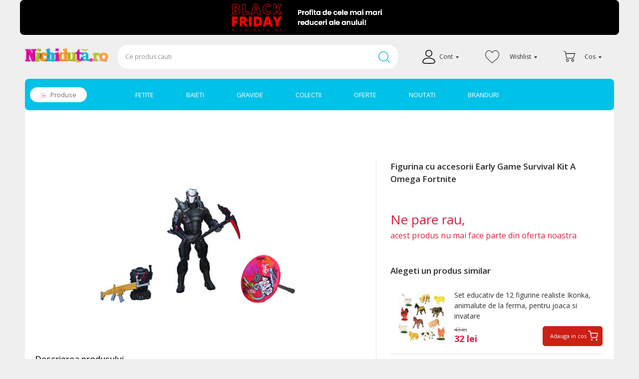

--- FILE ---
content_type: text/html
request_url: https://www.nichiduta.ro/figurina-cu-accesorii-early-game-survival-kit-a-omega-fortnite-227790
body_size: 35513
content:
<!DOCTYPE html PUBLIC "-//W3C//DTD XHTML 1.0 Transitional//EN" "http://www.w3.org/TR/xhtml1/DTD/xhtml1-transitional.dtd">
<html xmlns="http://www.w3.org/1999/xhtml" xml:lang="ro" lang="ro">
<head>
	<meta http-equiv="Content-Type" content="text/html; charset=utf-8" /><script type="text/javascript">(window.NREUM||(NREUM={})).init={ajax:{deny_list:["bam.nr-data.net"]},feature_flags:["soft_nav"]};(window.NREUM||(NREUM={})).loader_config={xpid:"VQAAWFRQCxAGXFNTAwEOUg==",licenseKey:"a060e3ede7",applicationID:"68214094",browserID:"68214176"};;/*! For license information please see nr-loader-full-1.302.0.min.js.LICENSE.txt */
(()=>{var e,t,r={384:(e,t,r)=>{"use strict";r.d(t,{NT:()=>o,US:()=>u,Zm:()=>s,bQ:()=>d,dV:()=>c,pV:()=>l});var n=r(6154),i=r(1863),a=r(1910);const o={beacon:"bam.nr-data.net",errorBeacon:"bam.nr-data.net"};function s(){return n.gm.NREUM||(n.gm.NREUM={}),void 0===n.gm.newrelic&&(n.gm.newrelic=n.gm.NREUM),n.gm.NREUM}function c(){let e=s();return e.o||(e.o={ST:n.gm.setTimeout,SI:n.gm.setImmediate||n.gm.setInterval,CT:n.gm.clearTimeout,XHR:n.gm.XMLHttpRequest,REQ:n.gm.Request,EV:n.gm.Event,PR:n.gm.Promise,MO:n.gm.MutationObserver,FETCH:n.gm.fetch,WS:n.gm.WebSocket},(0,a.i)(...Object.values(e.o))),e}function d(e,t){let r=s();r.initializedAgents??={},t.initializedAt={ms:(0,i.t)(),date:new Date},r.initializedAgents[e]=t}function u(e,t){s()[e]=t}function l(){return function(){let e=s();const t=e.info||{};e.info={beacon:o.beacon,errorBeacon:o.errorBeacon,...t}}(),function(){let e=s();const t=e.init||{};e.init={...t}}(),c(),function(){let e=s();const t=e.loader_config||{};e.loader_config={...t}}(),s()}},782:(e,t,r)=>{"use strict";r.d(t,{T:()=>n});const n=r(860).K7.pageViewTiming},860:(e,t,r)=>{"use strict";r.d(t,{$J:()=>u,K7:()=>c,P3:()=>d,XX:()=>i,Yy:()=>s,df:()=>a,qY:()=>n,v4:()=>o});const n="events",i="jserrors",a="browser/blobs",o="rum",s="browser/logs",c={ajax:"ajax",genericEvents:"generic_events",jserrors:i,logging:"logging",metrics:"metrics",pageAction:"page_action",pageViewEvent:"page_view_event",pageViewTiming:"page_view_timing",sessionReplay:"session_replay",sessionTrace:"session_trace",softNav:"soft_navigations",spa:"spa"},d={[c.pageViewEvent]:1,[c.pageViewTiming]:2,[c.metrics]:3,[c.jserrors]:4,[c.spa]:5,[c.ajax]:6,[c.sessionTrace]:7,[c.softNav]:8,[c.sessionReplay]:9,[c.logging]:10,[c.genericEvents]:11},u={[c.pageViewEvent]:o,[c.pageViewTiming]:n,[c.ajax]:n,[c.spa]:n,[c.softNav]:n,[c.metrics]:i,[c.jserrors]:i,[c.sessionTrace]:a,[c.sessionReplay]:a,[c.logging]:s,[c.genericEvents]:"ins"}},944:(e,t,r)=>{"use strict";r.d(t,{R:()=>i});var n=r(3241);function i(e,t){"function"==typeof console.debug&&(console.debug("New Relic Warning: https://github.com/newrelic/newrelic-browser-agent/blob/main/docs/warning-codes.md#".concat(e),t),(0,n.W)({agentIdentifier:null,drained:null,type:"data",name:"warn",feature:"warn",data:{code:e,secondary:t}}))}},993:(e,t,r)=>{"use strict";r.d(t,{A$:()=>a,ET:()=>o,TZ:()=>s,p_:()=>i});var n=r(860);const i={ERROR:"ERROR",WARN:"WARN",INFO:"INFO",DEBUG:"DEBUG",TRACE:"TRACE"},a={OFF:0,ERROR:1,WARN:2,INFO:3,DEBUG:4,TRACE:5},o="log",s=n.K7.logging},1687:(e,t,r)=>{"use strict";r.d(t,{Ak:()=>d,Ze:()=>f,x3:()=>u});var n=r(3241),i=r(7836),a=r(3606),o=r(860),s=r(2646);const c={};function d(e,t){const r={staged:!1,priority:o.P3[t]||0};l(e),c[e].get(t)||c[e].set(t,r)}function u(e,t){e&&c[e]&&(c[e].get(t)&&c[e].delete(t),p(e,t,!1),c[e].size&&h(e))}function l(e){if(!e)throw new Error("agentIdentifier required");c[e]||(c[e]=new Map)}function f(e="",t="feature",r=!1){if(l(e),!e||!c[e].get(t)||r)return p(e,t);c[e].get(t).staged=!0,h(e)}function h(e){const t=Array.from(c[e]);t.every(([e,t])=>t.staged)&&(t.sort((e,t)=>e[1].priority-t[1].priority),t.forEach(([t])=>{c[e].delete(t),p(e,t)}))}function p(e,t,r=!0){const o=e?i.ee.get(e):i.ee,c=a.i.handlers;if(!o.aborted&&o.backlog&&c){if((0,n.W)({agentIdentifier:e,type:"lifecycle",name:"drain",feature:t}),r){const e=o.backlog[t],r=c[t];if(r){for(let t=0;e&&t<e.length;++t)g(e[t],r);Object.entries(r).forEach(([e,t])=>{Object.values(t||{}).forEach(t=>{t[0]?.on&&t[0]?.context()instanceof s.y&&t[0].on(e,t[1])})})}}o.isolatedBacklog||delete c[t],o.backlog[t]=null,o.emit("drain-"+t,[])}}function g(e,t){var r=e[1];Object.values(t[r]||{}).forEach(t=>{var r=e[0];if(t[0]===r){var n=t[1],i=e[3],a=e[2];n.apply(i,a)}})}},1741:(e,t,r)=>{"use strict";r.d(t,{W:()=>a});var n=r(944),i=r(4261);class a{#e(e,...t){if(this[e]!==a.prototype[e])return this[e](...t);(0,n.R)(35,e)}addPageAction(e,t){return this.#e(i.hG,e,t)}register(e){return this.#e(i.eY,e)}recordCustomEvent(e,t){return this.#e(i.fF,e,t)}setPageViewName(e,t){return this.#e(i.Fw,e,t)}setCustomAttribute(e,t,r){return this.#e(i.cD,e,t,r)}noticeError(e,t){return this.#e(i.o5,e,t)}setUserId(e){return this.#e(i.Dl,e)}setApplicationVersion(e){return this.#e(i.nb,e)}setErrorHandler(e){return this.#e(i.bt,e)}addRelease(e,t){return this.#e(i.k6,e,t)}log(e,t){return this.#e(i.$9,e,t)}start(){return this.#e(i.d3)}finished(e){return this.#e(i.BL,e)}recordReplay(){return this.#e(i.CH)}pauseReplay(){return this.#e(i.Tb)}addToTrace(e){return this.#e(i.U2,e)}setCurrentRouteName(e){return this.#e(i.PA,e)}interaction(e){return this.#e(i.dT,e)}wrapLogger(e,t,r){return this.#e(i.Wb,e,t,r)}measure(e,t){return this.#e(i.V1,e,t)}}},1863:(e,t,r)=>{"use strict";function n(){return Math.floor(performance.now())}r.d(t,{t:()=>n})},1910:(e,t,r)=>{"use strict";r.d(t,{i:()=>a});var n=r(944);const i=new Map;function a(...e){return e.every(e=>{if(i.has(e))return i.get(e);const t="function"==typeof e&&e.toString().includes("[native code]");return t||(0,n.R)(64,e?.name||e?.toString()),i.set(e,t),t})}},2555:(e,t,r)=>{"use strict";r.d(t,{D:()=>s,f:()=>o});var n=r(384),i=r(8122);const a={beacon:n.NT.beacon,errorBeacon:n.NT.errorBeacon,licenseKey:void 0,applicationID:void 0,sa:void 0,queueTime:void 0,applicationTime:void 0,ttGuid:void 0,user:void 0,account:void 0,product:void 0,extra:void 0,jsAttributes:{},userAttributes:void 0,atts:void 0,transactionName:void 0,tNamePlain:void 0};function o(e){try{return!!e.licenseKey&&!!e.errorBeacon&&!!e.applicationID}catch(e){return!1}}const s=e=>(0,i.a)(e,a)},2614:(e,t,r)=>{"use strict";r.d(t,{BB:()=>o,H3:()=>n,g:()=>d,iL:()=>c,tS:()=>s,uh:()=>i,wk:()=>a});const n="NRBA",i="SESSION",a=144e5,o=18e5,s={STARTED:"session-started",PAUSE:"session-pause",RESET:"session-reset",RESUME:"session-resume",UPDATE:"session-update"},c={SAME_TAB:"same-tab",CROSS_TAB:"cross-tab"},d={OFF:0,FULL:1,ERROR:2}},2646:(e,t,r)=>{"use strict";r.d(t,{y:()=>n});class n{constructor(e){this.contextId=e}}},2843:(e,t,r)=>{"use strict";r.d(t,{u:()=>i});var n=r(3878);function i(e,t=!1,r,i){(0,n.DD)("visibilitychange",function(){if(t)return void("hidden"===document.visibilityState&&e());e(document.visibilityState)},r,i)}},3241:(e,t,r)=>{"use strict";r.d(t,{W:()=>a});var n=r(6154);const i="newrelic";function a(e={}){try{n.gm.dispatchEvent(new CustomEvent(i,{detail:e}))}catch(e){}}},3304:(e,t,r)=>{"use strict";r.d(t,{A:()=>a});var n=r(7836);const i=()=>{const e=new WeakSet;return(t,r)=>{if("object"==typeof r&&null!==r){if(e.has(r))return;e.add(r)}return r}};function a(e){try{return JSON.stringify(e,i())??""}catch(e){try{n.ee.emit("internal-error",[e])}catch(e){}return""}}},3333:(e,t,r)=>{"use strict";r.d(t,{$v:()=>u,TZ:()=>n,Xh:()=>c,Zp:()=>i,kd:()=>d,mq:()=>s,nf:()=>o,qN:()=>a});const n=r(860).K7.genericEvents,i=["auxclick","click","copy","keydown","paste","scrollend"],a=["focus","blur"],o=4,s=1e3,c=2e3,d=["PageAction","UserAction","BrowserPerformance"],u={RESOURCES:"experimental.resources",REGISTER:"register"}},3434:(e,t,r)=>{"use strict";r.d(t,{Jt:()=>a,YM:()=>d});var n=r(7836),i=r(5607);const a="nr@original:".concat(i.W),o=50;var s=Object.prototype.hasOwnProperty,c=!1;function d(e,t){return e||(e=n.ee),r.inPlace=function(e,t,n,i,a){n||(n="");const o="-"===n.charAt(0);for(let s=0;s<t.length;s++){const c=t[s],d=e[c];l(d)||(e[c]=r(d,o?c+n:n,i,c,a))}},r.flag=a,r;function r(t,r,n,c,d){return l(t)?t:(r||(r=""),nrWrapper[a]=t,function(e,t,r){if(Object.defineProperty&&Object.keys)try{return Object.keys(e).forEach(function(r){Object.defineProperty(t,r,{get:function(){return e[r]},set:function(t){return e[r]=t,t}})}),t}catch(e){u([e],r)}for(var n in e)s.call(e,n)&&(t[n]=e[n])}(t,nrWrapper,e),nrWrapper);function nrWrapper(){var a,s,l,f;let h;try{s=this,a=[...arguments],l="function"==typeof n?n(a,s):n||{}}catch(t){u([t,"",[a,s,c],l],e)}i(r+"start",[a,s,c],l,d);const p=performance.now();let g;try{return f=t.apply(s,a),g=performance.now(),f}catch(e){throw g=performance.now(),i(r+"err",[a,s,e],l,d),h=e,h}finally{const e=g-p,t={start:p,end:g,duration:e,isLongTask:e>=o,methodName:c,thrownError:h};t.isLongTask&&i("long-task",[t,s],l,d),i(r+"end",[a,s,f],l,d)}}}function i(r,n,i,a){if(!c||t){var o=c;c=!0;try{e.emit(r,n,i,t,a)}catch(t){u([t,r,n,i],e)}c=o}}}function u(e,t){t||(t=n.ee);try{t.emit("internal-error",e)}catch(e){}}function l(e){return!(e&&"function"==typeof e&&e.apply&&!e[a])}},3606:(e,t,r)=>{"use strict";r.d(t,{i:()=>a});var n=r(9908);a.on=o;var i=a.handlers={};function a(e,t,r,a){o(a||n.d,i,e,t,r)}function o(e,t,r,i,a){a||(a="feature"),e||(e=n.d);var o=t[a]=t[a]||{};(o[r]=o[r]||[]).push([e,i])}},3738:(e,t,r)=>{"use strict";r.d(t,{He:()=>i,Kp:()=>s,Lc:()=>d,Rz:()=>u,TZ:()=>n,bD:()=>a,d3:()=>o,jx:()=>l,sl:()=>f,uP:()=>c});const n=r(860).K7.sessionTrace,i="bstResource",a="resource",o="-start",s="-end",c="fn"+o,d="fn"+s,u="pushState",l=1e3,f=3e4},3785:(e,t,r)=>{"use strict";r.d(t,{R:()=>c,b:()=>d});var n=r(9908),i=r(1863),a=r(860),o=r(8154),s=r(993);function c(e,t,r={},c=s.p_.INFO,d,u=(0,i.t)()){(0,n.p)(o.xV,["API/logging/".concat(c.toLowerCase(),"/called")],void 0,a.K7.metrics,e),(0,n.p)(s.ET,[u,t,r,c,d],void 0,a.K7.logging,e)}function d(e){return"string"==typeof e&&Object.values(s.p_).some(t=>t===e.toUpperCase().trim())}},3878:(e,t,r)=>{"use strict";function n(e,t){return{capture:e,passive:!1,signal:t}}function i(e,t,r=!1,i){window.addEventListener(e,t,n(r,i))}function a(e,t,r=!1,i){document.addEventListener(e,t,n(r,i))}r.d(t,{DD:()=>a,jT:()=>n,sp:()=>i})},4234:(e,t,r)=>{"use strict";r.d(t,{W:()=>a});var n=r(7836),i=r(1687);class a{constructor(e,t){this.agentIdentifier=e,this.ee=n.ee.get(e),this.featureName=t,this.blocked=!1}deregisterDrain(){(0,i.x3)(this.agentIdentifier,this.featureName)}}},4261:(e,t,r)=>{"use strict";r.d(t,{$9:()=>d,BL:()=>s,CH:()=>h,Dl:()=>R,Fw:()=>y,PA:()=>m,Pl:()=>n,Tb:()=>l,U2:()=>a,V1:()=>T,Wb:()=>x,bt:()=>b,cD:()=>v,d3:()=>w,dT:()=>c,eY:()=>p,fF:()=>f,hG:()=>i,k6:()=>o,nb:()=>g,o5:()=>u});const n="api-",i="addPageAction",a="addToTrace",o="addRelease",s="finished",c="interaction",d="log",u="noticeError",l="pauseReplay",f="recordCustomEvent",h="recordReplay",p="register",g="setApplicationVersion",m="setCurrentRouteName",v="setCustomAttribute",b="setErrorHandler",y="setPageViewName",R="setUserId",w="start",x="wrapLogger",T="measure"},4387:(e,t,r)=>{"use strict";function n(e={}){return!(!e.id||!e.name)}function i(e,t){if(2!==t?.harvestEndpointVersion)return{};const r=t.agentRef.runtime.appMetadata.agents[0].entityGuid;return n(e)?{"mfe.id":e.id,"mfe.name":e.name,eventSource:"MicroFrontendBrowserAgent","parent.id":r}:{"entity.guid":r,appId:t.agentRef.info.applicationID}}r.d(t,{U:()=>i,c:()=>n})},5205:(e,t,r)=>{"use strict";r.d(t,{j:()=>A});var n=r(384),i=r(1741);var a=r(2555),o=r(3333);const s=e=>{if(!e||"string"!=typeof e)return!1;try{document.createDocumentFragment().querySelector(e)}catch{return!1}return!0};var c=r(2614),d=r(944),u=r(8122);const l="[data-nr-mask]",f=e=>(0,u.a)(e,(()=>{const e={feature_flags:[],experimental:{allow_registered_children:!1,resources:!1},mask_selector:"*",block_selector:"[data-nr-block]",mask_input_options:{color:!1,date:!1,"datetime-local":!1,email:!1,month:!1,number:!1,range:!1,search:!1,tel:!1,text:!1,time:!1,url:!1,week:!1,textarea:!1,select:!1,password:!0}};return{ajax:{deny_list:void 0,block_internal:!0,enabled:!0,autoStart:!0},api:{get allow_registered_children(){return e.feature_flags.includes(o.$v.REGISTER)||e.experimental.allow_registered_children},set allow_registered_children(t){e.experimental.allow_registered_children=t},duplicate_registered_data:!1},distributed_tracing:{enabled:void 0,exclude_newrelic_header:void 0,cors_use_newrelic_header:void 0,cors_use_tracecontext_headers:void 0,allowed_origins:void 0},get feature_flags(){return e.feature_flags},set feature_flags(t){e.feature_flags=t},generic_events:{enabled:!0,autoStart:!0},harvest:{interval:30},jserrors:{enabled:!0,autoStart:!0},logging:{enabled:!0,autoStart:!0},metrics:{enabled:!0,autoStart:!0},obfuscate:void 0,page_action:{enabled:!0},page_view_event:{enabled:!0,autoStart:!0},page_view_timing:{enabled:!0,autoStart:!0},performance:{capture_marks:!1,capture_measures:!1,capture_detail:!0,resources:{get enabled(){return e.feature_flags.includes(o.$v.RESOURCES)||e.experimental.resources},set enabled(t){e.experimental.resources=t},asset_types:[],first_party_domains:[],ignore_newrelic:!0}},privacy:{cookies_enabled:!0},proxy:{assets:void 0,beacon:void 0},session:{expiresMs:c.wk,inactiveMs:c.BB},session_replay:{autoStart:!0,enabled:!1,preload:!1,sampling_rate:10,error_sampling_rate:100,collect_fonts:!1,inline_images:!1,fix_stylesheets:!0,mask_all_inputs:!0,get mask_text_selector(){return e.mask_selector},set mask_text_selector(t){s(t)?e.mask_selector="".concat(t,",").concat(l):""===t||null===t?e.mask_selector=l:(0,d.R)(5,t)},get block_class(){return"nr-block"},get ignore_class(){return"nr-ignore"},get mask_text_class(){return"nr-mask"},get block_selector(){return e.block_selector},set block_selector(t){s(t)?e.block_selector+=",".concat(t):""!==t&&(0,d.R)(6,t)},get mask_input_options(){return e.mask_input_options},set mask_input_options(t){t&&"object"==typeof t?e.mask_input_options={...t,password:!0}:(0,d.R)(7,t)}},session_trace:{enabled:!0,autoStart:!0},soft_navigations:{enabled:!0,autoStart:!0},spa:{enabled:!0,autoStart:!0},ssl:void 0,user_actions:{enabled:!0,elementAttributes:["id","className","tagName","type"]}}})());var h=r(6154),p=r(9324);let g=0;const m={buildEnv:p.F3,distMethod:p.Xs,version:p.xv,originTime:h.WN},v={appMetadata:{},customTransaction:void 0,denyList:void 0,disabled:!1,harvester:void 0,isolatedBacklog:!1,isRecording:!1,loaderType:void 0,maxBytes:3e4,obfuscator:void 0,onerror:void 0,ptid:void 0,releaseIds:{},session:void 0,timeKeeper:void 0,registeredEntities:[],jsAttributesMetadata:{bytes:0},get harvestCount(){return++g}},b=e=>{const t=(0,u.a)(e,v),r=Object.keys(m).reduce((e,t)=>(e[t]={value:m[t],writable:!1,configurable:!0,enumerable:!0},e),{});return Object.defineProperties(t,r)};var y=r(5701);const R=e=>{const t=e.startsWith("http");e+="/",r.p=t?e:"https://"+e};var w=r(7836),x=r(3241);const T={accountID:void 0,trustKey:void 0,agentID:void 0,licenseKey:void 0,applicationID:void 0,xpid:void 0},E=e=>(0,u.a)(e,T),_=new Set;function A(e,t={},r,o){let{init:s,info:c,loader_config:d,runtime:u={},exposed:l=!0}=t;if(!c){const e=(0,n.pV)();s=e.init,c=e.info,d=e.loader_config}e.init=f(s||{}),e.loader_config=E(d||{}),c.jsAttributes??={},h.bv&&(c.jsAttributes.isWorker=!0),e.info=(0,a.D)(c);const p=e.init,g=[c.beacon,c.errorBeacon];_.has(e.agentIdentifier)||(p.proxy.assets&&(R(p.proxy.assets),g.push(p.proxy.assets)),p.proxy.beacon&&g.push(p.proxy.beacon),e.beacons=[...g],function(e){const t=(0,n.pV)();Object.getOwnPropertyNames(i.W.prototype).forEach(r=>{const n=i.W.prototype[r];if("function"!=typeof n||"constructor"===n)return;let a=t[r];e[r]&&!1!==e.exposed&&"micro-agent"!==e.runtime?.loaderType&&(t[r]=(...t)=>{const n=e[r](...t);return a?a(...t):n})})}(e),(0,n.US)("activatedFeatures",y.B),e.runSoftNavOverSpa&&=!0===p.soft_navigations.enabled&&p.feature_flags.includes("soft_nav")),u.denyList=[...p.ajax.deny_list||[],...p.ajax.block_internal?g:[]],u.ptid=e.agentIdentifier,u.loaderType=r,e.runtime=b(u),_.has(e.agentIdentifier)||(e.ee=w.ee.get(e.agentIdentifier),e.exposed=l,(0,x.W)({agentIdentifier:e.agentIdentifier,drained:!!y.B?.[e.agentIdentifier],type:"lifecycle",name:"initialize",feature:void 0,data:e.config})),_.add(e.agentIdentifier)}},5270:(e,t,r)=>{"use strict";r.d(t,{Aw:()=>o,SR:()=>a,rF:()=>s});var n=r(384),i=r(7767);function a(e){return!!(0,n.dV)().o.MO&&(0,i.V)(e)&&!0===e?.session_trace.enabled}function o(e){return!0===e?.session_replay.preload&&a(e)}function s(e,t){try{if("string"==typeof t?.type){if("password"===t.type.toLowerCase())return"*".repeat(e?.length||0);if(void 0!==t?.dataset?.nrUnmask||t?.classList?.contains("nr-unmask"))return e}}catch(e){}return"string"==typeof e?e.replace(/[\S]/g,"*"):"*".repeat(e?.length||0)}},5289:(e,t,r)=>{"use strict";r.d(t,{GG:()=>a,Qr:()=>s,sB:()=>o});var n=r(3878);function i(){return"undefined"==typeof document||"complete"===document.readyState}function a(e,t){if(i())return e();(0,n.sp)("load",e,t)}function o(e){if(i())return e();(0,n.DD)("DOMContentLoaded",e)}function s(e){if(i())return e();(0,n.sp)("popstate",e)}},5607:(e,t,r)=>{"use strict";r.d(t,{W:()=>n});const n=(0,r(9566).bz)()},5701:(e,t,r)=>{"use strict";r.d(t,{B:()=>a,t:()=>o});var n=r(3241);const i=new Set,a={};function o(e,t){const r=t.agentIdentifier;a[r]??={},e&&"object"==typeof e&&(i.has(r)||(t.ee.emit("rumresp",[e]),a[r]=e,i.add(r),(0,n.W)({agentIdentifier:r,loaded:!0,drained:!0,type:"lifecycle",name:"load",feature:void 0,data:e})))}},6154:(e,t,r)=>{"use strict";r.d(t,{OF:()=>d,RI:()=>i,WN:()=>f,bv:()=>a,gm:()=>o,lR:()=>l,m:()=>c,mw:()=>s,sb:()=>u});var n=r(1863);const i="undefined"!=typeof window&&!!window.document,a="undefined"!=typeof WorkerGlobalScope&&("undefined"!=typeof self&&self instanceof WorkerGlobalScope&&self.navigator instanceof WorkerNavigator||"undefined"!=typeof globalThis&&globalThis instanceof WorkerGlobalScope&&globalThis.navigator instanceof WorkerNavigator),o=i?window:"undefined"!=typeof WorkerGlobalScope&&("undefined"!=typeof self&&self instanceof WorkerGlobalScope&&self||"undefined"!=typeof globalThis&&globalThis instanceof WorkerGlobalScope&&globalThis),s=Boolean("hidden"===o?.document?.visibilityState),c=""+o?.location,d=/iPad|iPhone|iPod/.test(o.navigator?.userAgent),u=d&&"undefined"==typeof SharedWorker,l=(()=>{const e=o.navigator?.userAgent?.match(/Firefox[/\s](\d+\.\d+)/);return Array.isArray(e)&&e.length>=2?+e[1]:0})(),f=Date.now()-(0,n.t)()},6344:(e,t,r)=>{"use strict";r.d(t,{BB:()=>u,G4:()=>a,Qb:()=>l,TZ:()=>i,Ug:()=>o,_s:()=>s,bc:()=>d,yP:()=>c});var n=r(2614);const i=r(860).K7.sessionReplay,a={RECORD:"recordReplay",PAUSE:"pauseReplay",ERROR_DURING_REPLAY:"errorDuringReplay"},o=.12,s={DomContentLoaded:0,Load:1,FullSnapshot:2,IncrementalSnapshot:3,Meta:4,Custom:5},c={[n.g.ERROR]:15e3,[n.g.FULL]:3e5,[n.g.OFF]:0},d={RESET:{message:"Session was reset",sm:"Reset"},IMPORT:{message:"Recorder failed to import",sm:"Import"},TOO_MANY:{message:"429: Too Many Requests",sm:"Too-Many"},TOO_BIG:{message:"Payload was too large",sm:"Too-Big"},CROSS_TAB:{message:"Session Entity was set to OFF on another tab",sm:"Cross-Tab"},ENTITLEMENTS:{message:"Session Replay is not allowed and will not be started",sm:"Entitlement"}},u=5e3,l={API:"api",RESUME:"resume",SWITCH_TO_FULL:"switchToFull",INITIALIZE:"initialize",PRELOAD:"preload"}},6389:(e,t,r)=>{"use strict";function n(e,t=500,r={}){const n=r?.leading||!1;let i;return(...r)=>{n&&void 0===i&&(e.apply(this,r),i=setTimeout(()=>{i=clearTimeout(i)},t)),n||(clearTimeout(i),i=setTimeout(()=>{e.apply(this,r)},t))}}function i(e){let t=!1;return(...r)=>{t||(t=!0,e.apply(this,r))}}r.d(t,{J:()=>i,s:()=>n})},6630:(e,t,r)=>{"use strict";r.d(t,{T:()=>n});const n=r(860).K7.pageViewEvent},6774:(e,t,r)=>{"use strict";r.d(t,{T:()=>n});const n=r(860).K7.jserrors},7295:(e,t,r)=>{"use strict";r.d(t,{Xv:()=>o,gX:()=>i,iW:()=>a});var n=[];function i(e){if(!e||a(e))return!1;if(0===n.length)return!0;for(var t=0;t<n.length;t++){var r=n[t];if("*"===r.hostname)return!1;if(s(r.hostname,e.hostname)&&c(r.pathname,e.pathname))return!1}return!0}function a(e){return void 0===e.hostname}function o(e){if(n=[],e&&e.length)for(var t=0;t<e.length;t++){let r=e[t];if(!r)continue;0===r.indexOf("http://")?r=r.substring(7):0===r.indexOf("https://")&&(r=r.substring(8));const i=r.indexOf("/");let a,o;i>0?(a=r.substring(0,i),o=r.substring(i)):(a=r,o="");let[s]=a.split(":");n.push({hostname:s,pathname:o})}}function s(e,t){return!(e.length>t.length)&&t.indexOf(e)===t.length-e.length}function c(e,t){return 0===e.indexOf("/")&&(e=e.substring(1)),0===t.indexOf("/")&&(t=t.substring(1)),""===e||e===t}},7485:(e,t,r)=>{"use strict";r.d(t,{D:()=>i});var n=r(6154);function i(e){if(0===(e||"").indexOf("data:"))return{protocol:"data"};try{const t=new URL(e,location.href),r={port:t.port,hostname:t.hostname,pathname:t.pathname,search:t.search,protocol:t.protocol.slice(0,t.protocol.indexOf(":")),sameOrigin:t.protocol===n.gm?.location?.protocol&&t.host===n.gm?.location?.host};return r.port&&""!==r.port||("http:"===t.protocol&&(r.port="80"),"https:"===t.protocol&&(r.port="443")),r.pathname&&""!==r.pathname?r.pathname.startsWith("/")||(r.pathname="/".concat(r.pathname)):r.pathname="/",r}catch(e){return{}}}},7699:(e,t,r)=>{"use strict";r.d(t,{It:()=>a,KC:()=>s,No:()=>i,qh:()=>o});var n=r(860);const i=16e3,a=1e6,o="SESSION_ERROR",s={[n.K7.logging]:!0,[n.K7.genericEvents]:!1,[n.K7.jserrors]:!1,[n.K7.ajax]:!1}},7767:(e,t,r)=>{"use strict";r.d(t,{V:()=>i});var n=r(6154);const i=e=>n.RI&&!0===e?.privacy.cookies_enabled},7836:(e,t,r)=>{"use strict";r.d(t,{P:()=>s,ee:()=>c});var n=r(384),i=r(8990),a=r(2646),o=r(5607);const s="nr@context:".concat(o.W),c=function e(t,r){var n={},o={},u={},l=!1;try{l=16===r.length&&d.initializedAgents?.[r]?.runtime.isolatedBacklog}catch(e){}var f={on:p,addEventListener:p,removeEventListener:function(e,t){var r=n[e];if(!r)return;for(var i=0;i<r.length;i++)r[i]===t&&r.splice(i,1)},emit:function(e,r,n,i,a){!1!==a&&(a=!0);if(c.aborted&&!i)return;t&&a&&t.emit(e,r,n);var s=h(n);g(e).forEach(e=>{e.apply(s,r)});var d=v()[o[e]];d&&d.push([f,e,r,s]);return s},get:m,listeners:g,context:h,buffer:function(e,t){const r=v();if(t=t||"feature",f.aborted)return;Object.entries(e||{}).forEach(([e,n])=>{o[n]=t,t in r||(r[t]=[])})},abort:function(){f._aborted=!0,Object.keys(f.backlog).forEach(e=>{delete f.backlog[e]})},isBuffering:function(e){return!!v()[o[e]]},debugId:r,backlog:l?{}:t&&"object"==typeof t.backlog?t.backlog:{},isolatedBacklog:l};return Object.defineProperty(f,"aborted",{get:()=>{let e=f._aborted||!1;return e||(t&&(e=t.aborted),e)}}),f;function h(e){return e&&e instanceof a.y?e:e?(0,i.I)(e,s,()=>new a.y(s)):new a.y(s)}function p(e,t){n[e]=g(e).concat(t)}function g(e){return n[e]||[]}function m(t){return u[t]=u[t]||e(f,t)}function v(){return f.backlog}}(void 0,"globalEE"),d=(0,n.Zm)();d.ee||(d.ee=c)},8122:(e,t,r)=>{"use strict";r.d(t,{a:()=>i});var n=r(944);function i(e,t){try{if(!e||"object"!=typeof e)return(0,n.R)(3);if(!t||"object"!=typeof t)return(0,n.R)(4);const r=Object.create(Object.getPrototypeOf(t),Object.getOwnPropertyDescriptors(t)),a=0===Object.keys(r).length?e:r;for(let o in a)if(void 0!==e[o])try{if(null===e[o]){r[o]=null;continue}Array.isArray(e[o])&&Array.isArray(t[o])?r[o]=Array.from(new Set([...e[o],...t[o]])):"object"==typeof e[o]&&"object"==typeof t[o]?r[o]=i(e[o],t[o]):r[o]=e[o]}catch(e){r[o]||(0,n.R)(1,e)}return r}catch(e){(0,n.R)(2,e)}}},8139:(e,t,r)=>{"use strict";r.d(t,{u:()=>f});var n=r(7836),i=r(3434),a=r(8990),o=r(6154);const s={},c=o.gm.XMLHttpRequest,d="addEventListener",u="removeEventListener",l="nr@wrapped:".concat(n.P);function f(e){var t=function(e){return(e||n.ee).get("events")}(e);if(s[t.debugId]++)return t;s[t.debugId]=1;var r=(0,i.YM)(t,!0);function f(e){r.inPlace(e,[d,u],"-",p)}function p(e,t){return e[1]}return"getPrototypeOf"in Object&&(o.RI&&h(document,f),c&&h(c.prototype,f),h(o.gm,f)),t.on(d+"-start",function(e,t){var n=e[1];if(null!==n&&("function"==typeof n||"object"==typeof n)&&"newrelic"!==e[0]){var i=(0,a.I)(n,l,function(){var e={object:function(){if("function"!=typeof n.handleEvent)return;return n.handleEvent.apply(n,arguments)},function:n}[typeof n];return e?r(e,"fn-",null,e.name||"anonymous"):n});this.wrapped=e[1]=i}}),t.on(u+"-start",function(e){e[1]=this.wrapped||e[1]}),t}function h(e,t,...r){let n=e;for(;"object"==typeof n&&!Object.prototype.hasOwnProperty.call(n,d);)n=Object.getPrototypeOf(n);n&&t(n,...r)}},8154:(e,t,r)=>{"use strict";r.d(t,{z_:()=>a,XG:()=>s,TZ:()=>n,rs:()=>i,xV:()=>o});r(6154),r(9566),r(384);const n=r(860).K7.metrics,i="sm",a="cm",o="storeSupportabilityMetrics",s="storeEventMetrics"},8374:(e,t,r)=>{r.nc=(()=>{try{return document?.currentScript?.nonce}catch(e){}return""})()},8990:(e,t,r)=>{"use strict";r.d(t,{I:()=>i});var n=Object.prototype.hasOwnProperty;function i(e,t,r){if(n.call(e,t))return e[t];var i=r();if(Object.defineProperty&&Object.keys)try{return Object.defineProperty(e,t,{value:i,writable:!0,enumerable:!1}),i}catch(e){}return e[t]=i,i}},9300:(e,t,r)=>{"use strict";r.d(t,{T:()=>n});const n=r(860).K7.ajax},9324:(e,t,r)=>{"use strict";r.d(t,{AJ:()=>o,F3:()=>i,Xs:()=>a,Yq:()=>s,xv:()=>n});const n="1.302.0",i="PROD",a="CDN",o="@newrelic/rrweb",s="1.0.1"},9566:(e,t,r)=>{"use strict";r.d(t,{LA:()=>s,ZF:()=>c,bz:()=>o,el:()=>d});var n=r(6154);const i="xxxxxxxx-xxxx-4xxx-yxxx-xxxxxxxxxxxx";function a(e,t){return e?15&e[t]:16*Math.random()|0}function o(){const e=n.gm?.crypto||n.gm?.msCrypto;let t,r=0;return e&&e.getRandomValues&&(t=e.getRandomValues(new Uint8Array(30))),i.split("").map(e=>"x"===e?a(t,r++).toString(16):"y"===e?(3&a()|8).toString(16):e).join("")}function s(e){const t=n.gm?.crypto||n.gm?.msCrypto;let r,i=0;t&&t.getRandomValues&&(r=t.getRandomValues(new Uint8Array(e)));const o=[];for(var s=0;s<e;s++)o.push(a(r,i++).toString(16));return o.join("")}function c(){return s(16)}function d(){return s(32)}},9908:(e,t,r)=>{"use strict";r.d(t,{d:()=>n,p:()=>i});var n=r(7836).ee.get("handle");function i(e,t,r,i,a){a?(a.buffer([e],i),a.emit(e,t,r)):(n.buffer([e],i),n.emit(e,t,r))}}},n={};function i(e){var t=n[e];if(void 0!==t)return t.exports;var a=n[e]={exports:{}};return r[e](a,a.exports,i),a.exports}i.m=r,i.d=(e,t)=>{for(var r in t)i.o(t,r)&&!i.o(e,r)&&Object.defineProperty(e,r,{enumerable:!0,get:t[r]})},i.f={},i.e=e=>Promise.all(Object.keys(i.f).reduce((t,r)=>(i.f[r](e,t),t),[])),i.u=e=>({95:"nr-full-compressor",222:"nr-full-recorder",891:"nr-full"}[e]+"-1.302.0.min.js"),i.o=(e,t)=>Object.prototype.hasOwnProperty.call(e,t),e={},t="NRBA-1.302.0.PROD:",i.l=(r,n,a,o)=>{if(e[r])e[r].push(n);else{var s,c;if(void 0!==a)for(var d=document.getElementsByTagName("script"),u=0;u<d.length;u++){var l=d[u];if(l.getAttribute("src")==r||l.getAttribute("data-webpack")==t+a){s=l;break}}if(!s){c=!0;var f={891:"sha512-75bfo3P39s1XtkI8c4WKUdTDizRqoywgnBzGhtk60ZAKR4bBs/F8mDDZcXKdrbvJw1THhy7WUptjKAFV17SDNw==",222:"sha512-4NO9owPxK2wa30NaR7SczarrlKluE/oHxRZQ6I13auFZofO8UMLgeXBszVn3WkS8QLxJPLkzlwqahyMAYhalVw==",95:"sha512-CG9DnzDQPqdOC664kSsA+slq8wwTSXX95LxJGcsaWUJDMJbPmvit3hlx44tFlM7H+nIOHTjyYggVN6vOdyh6gg=="};(s=document.createElement("script")).charset="utf-8",i.nc&&s.setAttribute("nonce",i.nc),s.setAttribute("data-webpack",t+a),s.src=r,0!==s.src.indexOf(window.location.origin+"/")&&(s.crossOrigin="anonymous"),f[o]&&(s.integrity=f[o])}e[r]=[n];var h=(t,n)=>{s.onerror=s.onload=null,clearTimeout(p);var i=e[r];if(delete e[r],s.parentNode&&s.parentNode.removeChild(s),i&&i.forEach(e=>e(n)),t)return t(n)},p=setTimeout(h.bind(null,void 0,{type:"timeout",target:s}),12e4);s.onerror=h.bind(null,s.onerror),s.onload=h.bind(null,s.onload),c&&document.head.appendChild(s)}},i.r=e=>{"undefined"!=typeof Symbol&&Symbol.toStringTag&&Object.defineProperty(e,Symbol.toStringTag,{value:"Module"}),Object.defineProperty(e,"__esModule",{value:!0})},i.p="https://js-agent.newrelic.com/",(()=>{var e={85:0,959:0};i.f.j=(t,r)=>{var n=i.o(e,t)?e[t]:void 0;if(0!==n)if(n)r.push(n[2]);else{var a=new Promise((r,i)=>n=e[t]=[r,i]);r.push(n[2]=a);var o=i.p+i.u(t),s=new Error;i.l(o,r=>{if(i.o(e,t)&&(0!==(n=e[t])&&(e[t]=void 0),n)){var a=r&&("load"===r.type?"missing":r.type),o=r&&r.target&&r.target.src;s.message="Loading chunk "+t+" failed.\n("+a+": "+o+")",s.name="ChunkLoadError",s.type=a,s.request=o,n[1](s)}},"chunk-"+t,t)}};var t=(t,r)=>{var n,a,[o,s,c]=r,d=0;if(o.some(t=>0!==e[t])){for(n in s)i.o(s,n)&&(i.m[n]=s[n]);if(c)c(i)}for(t&&t(r);d<o.length;d++)a=o[d],i.o(e,a)&&e[a]&&e[a][0](),e[a]=0},r=self["webpackChunk:NRBA-1.302.0.PROD"]=self["webpackChunk:NRBA-1.302.0.PROD"]||[];r.forEach(t.bind(null,0)),r.push=t.bind(null,r.push.bind(r))})(),(()=>{"use strict";i(8374);var e=i(9566),t=i(1741);class r extends t.W{agentIdentifier=(0,e.LA)(16)}var n=i(860);const a=Object.values(n.K7);var o=i(5205);var s=i(9908),c=i(1863),d=i(4261),u=i(3241),l=i(944),f=i(5701),h=i(8154);function p(e,t,i,a){const o=a||i;!o||o[e]&&o[e]!==r.prototype[e]||(o[e]=function(){(0,s.p)(h.xV,["API/"+e+"/called"],void 0,n.K7.metrics,i.ee),(0,u.W)({agentIdentifier:i.agentIdentifier,drained:!!f.B?.[i.agentIdentifier],type:"data",name:"api",feature:d.Pl+e,data:{}});try{return t.apply(this,arguments)}catch(e){(0,l.R)(23,e)}})}function g(e,t,r,n,i){const a=e.info;null===r?delete a.jsAttributes[t]:a.jsAttributes[t]=r,(i||null===r)&&(0,s.p)(d.Pl+n,[(0,c.t)(),t,r],void 0,"session",e.ee)}var m=i(1687),v=i(4234),b=i(5289),y=i(6154),R=i(5270),w=i(7767),x=i(6389),T=i(7699);class E extends v.W{constructor(e,t){super(e.agentIdentifier,t),this.agentRef=e,this.abortHandler=void 0,this.featAggregate=void 0,this.onAggregateImported=void 0,this.deferred=Promise.resolve(),!1===e.init[this.featureName].autoStart?this.deferred=new Promise((t,r)=>{this.ee.on("manual-start-all",(0,x.J)(()=>{(0,m.Ak)(e.agentIdentifier,this.featureName),t()}))}):(0,m.Ak)(e.agentIdentifier,t)}importAggregator(e,t,r={}){if(this.featAggregate)return;let n;this.onAggregateImported=new Promise(e=>{n=e});const a=async()=>{let a;await this.deferred;try{if((0,w.V)(e.init)){const{setupAgentSession:t}=await i.e(891).then(i.bind(i,8766));a=t(e)}}catch(e){(0,l.R)(20,e),this.ee.emit("internal-error",[e]),(0,s.p)(T.qh,[e],void 0,this.featureName,this.ee)}try{if(!this.#t(this.featureName,a,e.init))return(0,m.Ze)(this.agentIdentifier,this.featureName),void n(!1);const{Aggregate:i}=await t();this.featAggregate=new i(e,r),e.runtime.harvester.initializedAggregates.push(this.featAggregate),n(!0)}catch(e){(0,l.R)(34,e),this.abortHandler?.(),(0,m.Ze)(this.agentIdentifier,this.featureName,!0),n(!1),this.ee&&this.ee.abort()}};y.RI?(0,b.GG)(()=>a(),!0):a()}#t(e,t,r){if(this.blocked)return!1;switch(e){case n.K7.sessionReplay:return(0,R.SR)(r)&&!!t;case n.K7.sessionTrace:return!!t;default:return!0}}}var _=i(6630),A=i(2614);class S extends E{static featureName=_.T;constructor(e){var t;super(e,_.T),this.setupInspectionEvents(e.agentIdentifier),t=e,p(d.Fw,function(e,r){"string"==typeof e&&("/"!==e.charAt(0)&&(e="/"+e),t.runtime.customTransaction=(r||"http://custom.transaction")+e,(0,s.p)(d.Pl+d.Fw,[(0,c.t)()],void 0,void 0,t.ee))},t),this.ee.on("api-send-rum",(e,t)=>(0,s.p)("send-rum",[e,t],void 0,this.featureName,this.ee)),this.importAggregator(e,()=>i.e(891).then(i.bind(i,7550)))}setupInspectionEvents(e){const t=(t,r)=>{t&&(0,u.W)({agentIdentifier:e,timeStamp:t.timeStamp,loaded:"complete"===t.target.readyState,type:"window",name:r,data:t.target.location+""})};(0,b.sB)(e=>{t(e,"DOMContentLoaded")}),(0,b.GG)(e=>{t(e,"load")}),(0,b.Qr)(e=>{t(e,"navigate")}),this.ee.on(A.tS.UPDATE,(t,r)=>{(0,u.W)({agentIdentifier:e,type:"lifecycle",name:"session",data:r})})}}var O=i(384);var N=i(2843),I=i(3878),P=i(782);class k extends E{static featureName=P.T;constructor(e){super(e,P.T),y.RI&&((0,N.u)(()=>(0,s.p)("docHidden",[(0,c.t)()],void 0,P.T,this.ee),!0),(0,I.sp)("pagehide",()=>(0,s.p)("winPagehide",[(0,c.t)()],void 0,P.T,this.ee)),this.importAggregator(e,()=>i.e(891).then(i.bind(i,9917))))}}class j extends E{static featureName=h.TZ;constructor(e){super(e,h.TZ),y.RI&&document.addEventListener("securitypolicyviolation",e=>{(0,s.p)(h.xV,["Generic/CSPViolation/Detected"],void 0,this.featureName,this.ee)}),this.importAggregator(e,()=>i.e(891).then(i.bind(i,6555)))}}var C=i(6774),L=i(3304);class H{constructor(e,t,r,n,i){this.name="UncaughtError",this.message="string"==typeof e?e:(0,L.A)(e),this.sourceURL=t,this.line=r,this.column=n,this.__newrelic=i}}function M(e){return B(e)?e:new H(void 0!==e?.message?e.message:e,e?.filename||e?.sourceURL,e?.lineno||e?.line,e?.colno||e?.col,e?.__newrelic,e?.cause)}function D(e){const t="Unhandled Promise Rejection: ";if(!e?.reason)return;if(B(e.reason)){try{e.reason.message.startsWith(t)||(e.reason.message=t+e.reason.message)}catch(e){}return M(e.reason)}const r=M(e.reason);return(r.message||"").startsWith(t)||(r.message=t+r.message),r}function K(e){if(e.error instanceof SyntaxError&&!/:\d+$/.test(e.error.stack?.trim())){const t=new H(e.message,e.filename,e.lineno,e.colno,e.error.__newrelic,e.cause);return t.name=SyntaxError.name,t}return B(e.error)?e.error:M(e)}function B(e){return e instanceof Error&&!!e.stack}function W(e,t,r,i,a=(0,c.t)()){"string"==typeof e&&(e=new Error(e)),(0,s.p)("err",[e,a,!1,t,r.runtime.isRecording,void 0,i],void 0,n.K7.jserrors,r.ee),(0,s.p)("uaErr",[],void 0,n.K7.genericEvents,r.ee)}var F=i(4387),U=i(993),V=i(3785);function G(e,{customAttributes:t={},level:r=U.p_.INFO}={},n,i,a=(0,c.t)()){(0,V.R)(n.ee,e,t,r,i,a)}function z(e,t,r,i,a=(0,c.t)()){(0,s.p)(d.Pl+d.hG,[a,e,t,i],void 0,n.K7.genericEvents,r.ee)}function Z(e){p(d.eY,function(t){return function(e,t){const r={};(0,l.R)(54,"newrelic.register"),t||={},t.licenseKey||=e.info.licenseKey,t.blocked=!1;let i=()=>{};const a=e.runtime.registeredEntities,o=a.find(({metadata:{target:{id:e,name:r}}})=>e===t.id);if(o)return o.metadata.target.name!==t.name&&(o.metadata.target.name=t.name),o;const d=e=>{t.blocked=!0,i=e};e.init.api.allow_registered_children||d((0,x.J)(()=>(0,l.R)(55)));(0,F.c)(t)||d((0,x.J)(()=>(0,l.R)(48,t)));const u={addPageAction:(n,i={})=>g(z,[n,{...r,...i},e],t),log:(n,i={})=>g(G,[n,{...i,customAttributes:{...r,...i.customAttributes||{}}},e],t),noticeError:(n,i={})=>g(W,[n,{...r,...i},e],t),setApplicationVersion:e=>p("application.version",e),setCustomAttribute:(e,t)=>p(e,t),setUserId:e=>p("enduser.id",e),metadata:{customAttributes:r,target:t}},f=()=>(t.blocked&&i(),t.blocked);f()||a.push(u);const p=(e,t)=>{f()||(r[e]=t)},g=(t,r,i)=>{if(f())return;const a=(0,c.t)();(0,s.p)(h.xV,["API/register/".concat(t.name,"/called")],void 0,n.K7.metrics,e.ee);try{const n=e.init.api.duplicate_registered_data;return(!0===n||Array.isArray(n))&&t(...r,void 0,a),t(...r,i,a)}catch(e){(0,l.R)(50,e)}};return u}(e,t)},e)}class q extends E{static featureName=C.T;constructor(e){var t;super(e,C.T),t=e,p(d.o5,(e,r)=>W(e,r,t),t),function(e){p(d.bt,function(t){e.runtime.onerror=t},e)}(e),function(e){let t=0;p(d.k6,function(e,r){++t>10||(this.runtime.releaseIds[e.slice(-200)]=(""+r).slice(-200))},e)}(e),Z(e);try{this.removeOnAbort=new AbortController}catch(e){}this.ee.on("internal-error",(t,r)=>{this.abortHandler&&(0,s.p)("ierr",[M(t),(0,c.t)(),!0,{},e.runtime.isRecording,r],void 0,this.featureName,this.ee)}),y.gm.addEventListener("unhandledrejection",t=>{this.abortHandler&&(0,s.p)("err",[D(t),(0,c.t)(),!1,{unhandledPromiseRejection:1},e.runtime.isRecording],void 0,this.featureName,this.ee)},(0,I.jT)(!1,this.removeOnAbort?.signal)),y.gm.addEventListener("error",t=>{this.abortHandler&&(0,s.p)("err",[K(t),(0,c.t)(),!1,{},e.runtime.isRecording],void 0,this.featureName,this.ee)},(0,I.jT)(!1,this.removeOnAbort?.signal)),this.abortHandler=this.#r,this.importAggregator(e,()=>i.e(891).then(i.bind(i,2176)))}#r(){this.removeOnAbort?.abort(),this.abortHandler=void 0}}var X=i(8990);let Y=1;function Q(e){const t=typeof e;return!e||"object"!==t&&"function"!==t?-1:e===y.gm?0:(0,X.I)(e,"nr@id",function(){return Y++})}function J(e){if("string"==typeof e&&e.length)return e.length;if("object"==typeof e){if("undefined"!=typeof ArrayBuffer&&e instanceof ArrayBuffer&&e.byteLength)return e.byteLength;if("undefined"!=typeof Blob&&e instanceof Blob&&e.size)return e.size;if(!("undefined"!=typeof FormData&&e instanceof FormData))try{return(0,L.A)(e).length}catch(e){return}}}var ee=i(8139),te=i(7836),re=i(3434);const ne={},ie=["open","send"];function ae(e){var t=e||te.ee;const r=function(e){return(e||te.ee).get("xhr")}(t);if(void 0===y.gm.XMLHttpRequest)return r;if(ne[r.debugId]++)return r;ne[r.debugId]=1,(0,ee.u)(t);var n=(0,re.YM)(r),i=y.gm.XMLHttpRequest,a=y.gm.MutationObserver,o=y.gm.Promise,s=y.gm.setInterval,c="readystatechange",d=["onload","onerror","onabort","onloadstart","onloadend","onprogress","ontimeout"],u=[],f=y.gm.XMLHttpRequest=function(e){const t=new i(e),a=r.context(t);try{r.emit("new-xhr",[t],a),t.addEventListener(c,(o=a,function(){var e=this;e.readyState>3&&!o.resolved&&(o.resolved=!0,r.emit("xhr-resolved",[],e)),n.inPlace(e,d,"fn-",b)}),(0,I.jT)(!1))}catch(e){(0,l.R)(15,e);try{r.emit("internal-error",[e])}catch(e){}}var o;return t};function h(e,t){n.inPlace(t,["onreadystatechange"],"fn-",b)}if(function(e,t){for(var r in e)t[r]=e[r]}(i,f),f.prototype=i.prototype,n.inPlace(f.prototype,ie,"-xhr-",b),r.on("send-xhr-start",function(e,t){h(e,t),function(e){u.push(e),a&&(p?p.then(v):s?s(v):(g=-g,m.data=g))}(t)}),r.on("open-xhr-start",h),a){var p=o&&o.resolve();if(!s&&!o){var g=1,m=document.createTextNode(g);new a(v).observe(m,{characterData:!0})}}else t.on("fn-end",function(e){e[0]&&e[0].type===c||v()});function v(){for(var e=0;e<u.length;e++)h(0,u[e]);u.length&&(u=[])}function b(e,t){return t}return r}var oe="fetch-",se=oe+"body-",ce=["arrayBuffer","blob","json","text","formData"],de=y.gm.Request,ue=y.gm.Response,le="prototype";const fe={};function he(e){const t=function(e){return(e||te.ee).get("fetch")}(e);if(!(de&&ue&&y.gm.fetch))return t;if(fe[t.debugId]++)return t;function r(e,r,n){var i=e[r];"function"==typeof i&&(e[r]=function(){var e,r=[...arguments],a={};t.emit(n+"before-start",[r],a),a[te.P]&&a[te.P].dt&&(e=a[te.P].dt);var o=i.apply(this,r);return t.emit(n+"start",[r,e],o),o.then(function(e){return t.emit(n+"end",[null,e],o),e},function(e){throw t.emit(n+"end",[e],o),e})})}return fe[t.debugId]=1,ce.forEach(e=>{r(de[le],e,se),r(ue[le],e,se)}),r(y.gm,"fetch",oe),t.on(oe+"end",function(e,r){var n=this;if(r){var i=r.headers.get("content-length");null!==i&&(n.rxSize=i),t.emit(oe+"done",[null,r],n)}else t.emit(oe+"done",[e],n)}),t}var pe=i(7485);class ge{constructor(e){this.agentRef=e}generateTracePayload(t){const r=this.agentRef.loader_config;if(!this.shouldGenerateTrace(t)||!r)return null;var n=(r.accountID||"").toString()||null,i=(r.agentID||"").toString()||null,a=(r.trustKey||"").toString()||null;if(!n||!i)return null;var o=(0,e.ZF)(),s=(0,e.el)(),c=Date.now(),d={spanId:o,traceId:s,timestamp:c};return(t.sameOrigin||this.isAllowedOrigin(t)&&this.useTraceContextHeadersForCors())&&(d.traceContextParentHeader=this.generateTraceContextParentHeader(o,s),d.traceContextStateHeader=this.generateTraceContextStateHeader(o,c,n,i,a)),(t.sameOrigin&&!this.excludeNewrelicHeader()||!t.sameOrigin&&this.isAllowedOrigin(t)&&this.useNewrelicHeaderForCors())&&(d.newrelicHeader=this.generateTraceHeader(o,s,c,n,i,a)),d}generateTraceContextParentHeader(e,t){return"00-"+t+"-"+e+"-01"}generateTraceContextStateHeader(e,t,r,n,i){return i+"@nr=0-1-"+r+"-"+n+"-"+e+"----"+t}generateTraceHeader(e,t,r,n,i,a){if(!("function"==typeof y.gm?.btoa))return null;var o={v:[0,1],d:{ty:"Browser",ac:n,ap:i,id:e,tr:t,ti:r}};return a&&n!==a&&(o.d.tk=a),btoa((0,L.A)(o))}shouldGenerateTrace(e){return this.agentRef.init?.distributed_tracing?.enabled&&this.isAllowedOrigin(e)}isAllowedOrigin(e){var t=!1;const r=this.agentRef.init?.distributed_tracing;if(e.sameOrigin)t=!0;else if(r?.allowed_origins instanceof Array)for(var n=0;n<r.allowed_origins.length;n++){var i=(0,pe.D)(r.allowed_origins[n]);if(e.hostname===i.hostname&&e.protocol===i.protocol&&e.port===i.port){t=!0;break}}return t}excludeNewrelicHeader(){var e=this.agentRef.init?.distributed_tracing;return!!e&&!!e.exclude_newrelic_header}useNewrelicHeaderForCors(){var e=this.agentRef.init?.distributed_tracing;return!!e&&!1!==e.cors_use_newrelic_header}useTraceContextHeadersForCors(){var e=this.agentRef.init?.distributed_tracing;return!!e&&!!e.cors_use_tracecontext_headers}}var me=i(9300),ve=i(7295);function be(e){return"string"==typeof e?e:e instanceof(0,O.dV)().o.REQ?e.url:y.gm?.URL&&e instanceof URL?e.href:void 0}var ye=["load","error","abort","timeout"],Re=ye.length,we=(0,O.dV)().o.REQ,xe=(0,O.dV)().o.XHR;const Te="X-NewRelic-App-Data";class Ee extends E{static featureName=me.T;constructor(e){super(e,me.T),this.dt=new ge(e),this.handler=(e,t,r,n)=>(0,s.p)(e,t,r,n,this.ee);try{const e={xmlhttprequest:"xhr",fetch:"fetch",beacon:"beacon"};y.gm?.performance?.getEntriesByType("resource").forEach(t=>{if(t.initiatorType in e&&0!==t.responseStatus){const r={status:t.responseStatus},i={rxSize:t.transferSize,duration:Math.floor(t.duration),cbTime:0};_e(r,t.name),this.handler("xhr",[r,i,t.startTime,t.responseEnd,e[t.initiatorType]],void 0,n.K7.ajax)}})}catch(e){}he(this.ee),ae(this.ee),function(e,t,r,i){function a(e){var t=this;t.totalCbs=0,t.called=0,t.cbTime=0,t.end=E,t.ended=!1,t.xhrGuids={},t.lastSize=null,t.loadCaptureCalled=!1,t.params=this.params||{},t.metrics=this.metrics||{},t.latestLongtaskEnd=0,e.addEventListener("load",function(r){_(t,e)},(0,I.jT)(!1)),y.lR||e.addEventListener("progress",function(e){t.lastSize=e.loaded},(0,I.jT)(!1))}function o(e){this.params={method:e[0]},_e(this,e[1]),this.metrics={}}function d(t,r){e.loader_config.xpid&&this.sameOrigin&&r.setRequestHeader("X-NewRelic-ID",e.loader_config.xpid);var n=i.generateTracePayload(this.parsedOrigin);if(n){var a=!1;n.newrelicHeader&&(r.setRequestHeader("newrelic",n.newrelicHeader),a=!0),n.traceContextParentHeader&&(r.setRequestHeader("traceparent",n.traceContextParentHeader),n.traceContextStateHeader&&r.setRequestHeader("tracestate",n.traceContextStateHeader),a=!0),a&&(this.dt=n)}}function u(e,r){var n=this.metrics,i=e[0],a=this;if(n&&i){var o=J(i);o&&(n.txSize=o)}this.startTime=(0,c.t)(),this.body=i,this.listener=function(e){try{"abort"!==e.type||a.loadCaptureCalled||(a.params.aborted=!0),("load"!==e.type||a.called===a.totalCbs&&(a.onloadCalled||"function"!=typeof r.onload)&&"function"==typeof a.end)&&a.end(r)}catch(e){try{t.emit("internal-error",[e])}catch(e){}}};for(var s=0;s<Re;s++)r.addEventListener(ye[s],this.listener,(0,I.jT)(!1))}function l(e,t,r){this.cbTime+=e,t?this.onloadCalled=!0:this.called+=1,this.called!==this.totalCbs||!this.onloadCalled&&"function"==typeof r.onload||"function"!=typeof this.end||this.end(r)}function f(e,t){var r=""+Q(e)+!!t;this.xhrGuids&&!this.xhrGuids[r]&&(this.xhrGuids[r]=!0,this.totalCbs+=1)}function p(e,t){var r=""+Q(e)+!!t;this.xhrGuids&&this.xhrGuids[r]&&(delete this.xhrGuids[r],this.totalCbs-=1)}function g(){this.endTime=(0,c.t)()}function m(e,r){r instanceof xe&&"load"===e[0]&&t.emit("xhr-load-added",[e[1],e[2]],r)}function v(e,r){r instanceof xe&&"load"===e[0]&&t.emit("xhr-load-removed",[e[1],e[2]],r)}function b(e,t,r){t instanceof xe&&("onload"===r&&(this.onload=!0),("load"===(e[0]&&e[0].type)||this.onload)&&(this.xhrCbStart=(0,c.t)()))}function R(e,r){this.xhrCbStart&&t.emit("xhr-cb-time",[(0,c.t)()-this.xhrCbStart,this.onload,r],r)}function w(e){var t,r=e[1]||{};if("string"==typeof e[0]?0===(t=e[0]).length&&y.RI&&(t=""+y.gm.location.href):e[0]&&e[0].url?t=e[0].url:y.gm?.URL&&e[0]&&e[0]instanceof URL?t=e[0].href:"function"==typeof e[0].toString&&(t=e[0].toString()),"string"==typeof t&&0!==t.length){t&&(this.parsedOrigin=(0,pe.D)(t),this.sameOrigin=this.parsedOrigin.sameOrigin);var n=i.generateTracePayload(this.parsedOrigin);if(n&&(n.newrelicHeader||n.traceContextParentHeader))if(e[0]&&e[0].headers)s(e[0].headers,n)&&(this.dt=n);else{var a={};for(var o in r)a[o]=r[o];a.headers=new Headers(r.headers||{}),s(a.headers,n)&&(this.dt=n),e.length>1?e[1]=a:e.push(a)}}function s(e,t){var r=!1;return t.newrelicHeader&&(e.set("newrelic",t.newrelicHeader),r=!0),t.traceContextParentHeader&&(e.set("traceparent",t.traceContextParentHeader),t.traceContextStateHeader&&e.set("tracestate",t.traceContextStateHeader),r=!0),r}}function x(e,t){this.params={},this.metrics={},this.startTime=(0,c.t)(),this.dt=t,e.length>=1&&(this.target=e[0]),e.length>=2&&(this.opts=e[1]);var r=this.opts||{},n=this.target;_e(this,be(n));var i=(""+(n&&n instanceof we&&n.method||r.method||"GET")).toUpperCase();this.params.method=i,this.body=r.body,this.txSize=J(r.body)||0}function T(e,t){if(this.endTime=(0,c.t)(),this.params||(this.params={}),(0,ve.iW)(this.params))return;let i;this.params.status=t?t.status:0,"string"==typeof this.rxSize&&this.rxSize.length>0&&(i=+this.rxSize);const a={txSize:this.txSize,rxSize:i,duration:(0,c.t)()-this.startTime};r("xhr",[this.params,a,this.startTime,this.endTime,"fetch"],this,n.K7.ajax)}function E(e){const t=this.params,i=this.metrics;if(!this.ended){this.ended=!0;for(let t=0;t<Re;t++)e.removeEventListener(ye[t],this.listener,!1);t.aborted||(0,ve.iW)(t)||(i.duration=(0,c.t)()-this.startTime,this.loadCaptureCalled||4!==e.readyState?null==t.status&&(t.status=0):_(this,e),i.cbTime=this.cbTime,r("xhr",[t,i,this.startTime,this.endTime,"xhr"],this,n.K7.ajax))}}function _(e,r){e.params.status=r.status;var i=function(e,t){var r=e.responseType;return"json"===r&&null!==t?t:"arraybuffer"===r||"blob"===r||"json"===r?J(e.response):"text"===r||""===r||void 0===r?J(e.responseText):void 0}(r,e.lastSize);if(i&&(e.metrics.rxSize=i),e.sameOrigin&&r.getAllResponseHeaders().indexOf(Te)>=0){var a=r.getResponseHeader(Te);a&&((0,s.p)(h.rs,["Ajax/CrossApplicationTracing/Header/Seen"],void 0,n.K7.metrics,t),e.params.cat=a.split(", ").pop())}e.loadCaptureCalled=!0}t.on("new-xhr",a),t.on("open-xhr-start",o),t.on("open-xhr-end",d),t.on("send-xhr-start",u),t.on("xhr-cb-time",l),t.on("xhr-load-added",f),t.on("xhr-load-removed",p),t.on("xhr-resolved",g),t.on("addEventListener-end",m),t.on("removeEventListener-end",v),t.on("fn-end",R),t.on("fetch-before-start",w),t.on("fetch-start",x),t.on("fn-start",b),t.on("fetch-done",T)}(e,this.ee,this.handler,this.dt),this.importAggregator(e,()=>i.e(891).then(i.bind(i,3845)))}}function _e(e,t){var r=(0,pe.D)(t),n=e.params||e;n.hostname=r.hostname,n.port=r.port,n.protocol=r.protocol,n.host=r.hostname+":"+r.port,n.pathname=r.pathname,e.parsedOrigin=r,e.sameOrigin=r.sameOrigin}const Ae={},Se=["pushState","replaceState"];function Oe(e){const t=function(e){return(e||te.ee).get("history")}(e);return!y.RI||Ae[t.debugId]++||(Ae[t.debugId]=1,(0,re.YM)(t).inPlace(window.history,Se,"-")),t}var Ne=i(3738);function Ie(e){p(d.BL,function(t=Date.now()){const r=t-y.WN;r<0&&(0,l.R)(62,t),(0,s.p)(h.XG,[d.BL,{time:r}],void 0,n.K7.metrics,e.ee),e.addToTrace({name:d.BL,start:t,origin:"nr"}),(0,s.p)(d.Pl+d.hG,[r,d.BL],void 0,n.K7.genericEvents,e.ee)},e)}const{He:Pe,bD:ke,d3:je,Kp:Ce,TZ:Le,Lc:He,uP:Me,Rz:De}=Ne;class Ke extends E{static featureName=Le;constructor(e){var t;super(e,Le),t=e,p(d.U2,function(e){if(!(e&&"object"==typeof e&&e.name&&e.start))return;const r={n:e.name,s:e.start-y.WN,e:(e.end||e.start)-y.WN,o:e.origin||"",t:"api"};r.s<0||r.e<0||r.e<r.s?(0,l.R)(61,{start:r.s,end:r.e}):(0,s.p)("bstApi",[r],void 0,n.K7.sessionTrace,t.ee)},t),Ie(e);if(!(0,w.V)(e.init))return void this.deregisterDrain();const r=this.ee;let a;Oe(r),this.eventsEE=(0,ee.u)(r),this.eventsEE.on(Me,function(e,t){this.bstStart=(0,c.t)()}),this.eventsEE.on(He,function(e,t){(0,s.p)("bst",[e[0],t,this.bstStart,(0,c.t)()],void 0,n.K7.sessionTrace,r)}),r.on(De+je,function(e){this.time=(0,c.t)(),this.startPath=location.pathname+location.hash}),r.on(De+Ce,function(e){(0,s.p)("bstHist",[location.pathname+location.hash,this.startPath,this.time],void 0,n.K7.sessionTrace,r)});try{a=new PerformanceObserver(e=>{const t=e.getEntries();(0,s.p)(Pe,[t],void 0,n.K7.sessionTrace,r)}),a.observe({type:ke,buffered:!0})}catch(e){}this.importAggregator(e,()=>i.e(891).then(i.bind(i,6974)),{resourceObserver:a})}}var Be=i(6344);class We extends E{static featureName=Be.TZ;#n;recorder;constructor(e){var t;let r;super(e,Be.TZ),t=e,p(d.CH,function(){(0,s.p)(d.CH,[],void 0,n.K7.sessionReplay,t.ee)},t),function(e){p(d.Tb,function(){(0,s.p)(d.Tb,[],void 0,n.K7.sessionReplay,e.ee)},e)}(e);try{r=JSON.parse(localStorage.getItem("".concat(A.H3,"_").concat(A.uh)))}catch(e){}(0,R.SR)(e.init)&&this.ee.on(Be.G4.RECORD,()=>this.#i()),this.#a(r)&&this.importRecorder().then(e=>{e.startRecording(Be.Qb.PRELOAD,r?.sessionReplayMode)}),this.importAggregator(this.agentRef,()=>i.e(891).then(i.bind(i,6167)),this),this.ee.on("err",e=>{this.blocked||this.agentRef.runtime.isRecording&&(this.errorNoticed=!0,(0,s.p)(Be.G4.ERROR_DURING_REPLAY,[e],void 0,this.featureName,this.ee))})}#a(e){return e&&(e.sessionReplayMode===A.g.FULL||e.sessionReplayMode===A.g.ERROR)||(0,R.Aw)(this.agentRef.init)}importRecorder(){return this.recorder?Promise.resolve(this.recorder):(this.#n??=Promise.all([i.e(891),i.e(222)]).then(i.bind(i,4866)).then(({Recorder:e})=>(this.recorder=new e(this),this.recorder)).catch(e=>{throw this.ee.emit("internal-error",[e]),this.blocked=!0,e}),this.#n)}#i(){this.blocked||(this.featAggregate?this.featAggregate.mode!==A.g.FULL&&this.featAggregate.initializeRecording(A.g.FULL,!0,Be.Qb.API):this.importRecorder().then(()=>{this.recorder.startRecording(Be.Qb.API,A.g.FULL)}))}}var Fe=i(3333);class Ue extends E{static featureName=Fe.TZ;constructor(e){super(e,Fe.TZ);const t=[e.init.page_action.enabled,e.init.performance.capture_marks,e.init.performance.capture_measures,e.init.user_actions.enabled,e.init.performance.resources.enabled];var r;r=e,p(d.hG,(e,t)=>z(e,t,r),r),function(e){p(d.fF,function(){(0,s.p)(d.Pl+d.fF,[(0,c.t)(),...arguments],void 0,n.K7.genericEvents,e.ee)},e)}(e),Ie(e),Z(e),function(e){p(d.V1,function(t,r){const i=(0,c.t)(),{start:a,end:o,customAttributes:u}=r||{},f={customAttributes:u||{}};if("object"!=typeof f.customAttributes||"string"!=typeof t||0===t.length)return void(0,l.R)(57);const h=(e,t)=>null==e?t:"number"==typeof e?e:e instanceof PerformanceMark?e.startTime:Number.NaN;if(f.start=h(a,0),f.end=h(o,i),Number.isNaN(f.start)||Number.isNaN(f.end))(0,l.R)(57);else{if(f.duration=f.end-f.start,!(f.duration<0))return(0,s.p)(d.Pl+d.V1,[f,t],void 0,n.K7.genericEvents,e.ee),f;(0,l.R)(58)}},e)}(e);const a=e.init.feature_flags.includes("user_frustrations");let o;if(y.RI&&a&&(he(this.ee),ae(this.ee),o=Oe(this.ee)),y.RI){if(e.init.user_actions.enabled&&(Fe.Zp.forEach(e=>(0,I.sp)(e,e=>(0,s.p)("ua",[e],void 0,this.featureName,this.ee),!0)),Fe.qN.forEach(e=>{const t=(0,x.s)(e=>{(0,s.p)("ua",[e],void 0,this.featureName,this.ee)},500,{leading:!0});(0,I.sp)(e,t)}),a)){function u(t){const r=(0,pe.D)(t);return e.beacons.includes(r.hostname+":"+r.port)}function f(){o.emit("navChange")}y.gm.addEventListener("error",()=>{(0,s.p)("uaErr",[],void 0,n.K7.genericEvents,this.ee)},(0,I.jT)(!1,this.removeOnAbort?.signal)),this.ee.on("open-xhr-start",(e,t)=>{u(e[1])||t.addEventListener("readystatechange",()=>{2===t.readyState&&(0,s.p)("uaXhr",[],void 0,n.K7.genericEvents,this.ee)})}),this.ee.on("fetch-start",e=>{e.length>=1&&!u(be(e[0]))&&(0,s.p)("uaXhr",[],void 0,n.K7.genericEvents,this.ee)}),o.on("pushState-end",f),o.on("replaceState-end",f),window.addEventListener("hashchange",f,(0,I.jT)(!0,this.removeOnAbort?.signal)),window.addEventListener("popstate",f,(0,I.jT)(!0,this.removeOnAbort?.signal))}if(e.init.performance.resources.enabled&&y.gm.PerformanceObserver?.supportedEntryTypes.includes("resource")){new PerformanceObserver(e=>{e.getEntries().forEach(e=>{(0,s.p)("browserPerformance.resource",[e],void 0,this.featureName,this.ee)})}).observe({type:"resource",buffered:!0})}}try{this.removeOnAbort=new AbortController}catch(h){}this.abortHandler=()=>{this.removeOnAbort?.abort(),this.abortHandler=void 0},t.some(e=>e)?this.importAggregator(e,()=>i.e(891).then(i.bind(i,8019))):this.deregisterDrain()}}var Ve=i(2646);const Ge=new Map;function ze(e,t,r,n){if("object"!=typeof t||!t||"string"!=typeof r||!r||"function"!=typeof t[r])return(0,l.R)(29);const i=function(e){return(e||te.ee).get("logger")}(e),a=(0,re.YM)(i),o=new Ve.y(te.P);o.level=n.level,o.customAttributes=n.customAttributes;const s=t[r]?.[re.Jt]||t[r];return Ge.set(s,o),a.inPlace(t,[r],"wrap-logger-",()=>Ge.get(s)),i}var Ze=i(1910);class qe extends E{static featureName=U.TZ;constructor(e){var t;super(e,U.TZ),t=e,p(d.$9,(e,r)=>G(e,r,t),t),function(e){p(d.Wb,(t,r,{customAttributes:n={},level:i=U.p_.INFO}={})=>{ze(e.ee,t,r,{customAttributes:n,level:i})},e)}(e),Z(e);const r=this.ee;["log","error","warn","info","debug","trace"].forEach(e=>{(0,Ze.i)(y.gm.console[e]),ze(r,y.gm.console,e,{level:"log"===e?"info":e})}),this.ee.on("wrap-logger-end",function([e]){const{level:t,customAttributes:n}=this;(0,V.R)(r,e,n,t)}),this.importAggregator(e,()=>i.e(891).then(i.bind(i,5288)))}}new class extends r{constructor(e){var t;(super(),y.gm)?(this.features={},(0,O.bQ)(this.agentIdentifier,this),this.desiredFeatures=new Set(e.features||[]),this.desiredFeatures.add(S),this.runSoftNavOverSpa=[...this.desiredFeatures].some(e=>e.featureName===n.K7.softNav),(0,o.j)(this,e,e.loaderType||"agent"),t=this,p(d.cD,function(e,r,n=!1){if("string"==typeof e){if(["string","number","boolean"].includes(typeof r)||null===r)return g(t,e,r,d.cD,n);(0,l.R)(40,typeof r)}else(0,l.R)(39,typeof e)},t),function(e){p(d.Dl,function(t){if("string"==typeof t||null===t)return g(e,"enduser.id",t,d.Dl,!0);(0,l.R)(41,typeof t)},e)}(this),function(e){p(d.nb,function(t){if("string"==typeof t||null===t)return g(e,"application.version",t,d.nb,!1);(0,l.R)(42,typeof t)},e)}(this),function(e){p(d.d3,function(){e.ee.emit("manual-start-all")},e)}(this),this.run()):(0,l.R)(21)}get config(){return{info:this.info,init:this.init,loader_config:this.loader_config,runtime:this.runtime}}get api(){return this}run(){try{const e=function(e){const t={};return a.forEach(r=>{t[r]=!!e[r]?.enabled}),t}(this.init),t=[...this.desiredFeatures];t.sort((e,t)=>n.P3[e.featureName]-n.P3[t.featureName]),t.forEach(t=>{if(!e[t.featureName]&&t.featureName!==n.K7.pageViewEvent)return;if(this.runSoftNavOverSpa&&t.featureName===n.K7.spa)return;if(!this.runSoftNavOverSpa&&t.featureName===n.K7.softNav)return;const r=function(e){switch(e){case n.K7.ajax:return[n.K7.jserrors];case n.K7.sessionTrace:return[n.K7.ajax,n.K7.pageViewEvent];case n.K7.sessionReplay:return[n.K7.sessionTrace];case n.K7.pageViewTiming:return[n.K7.pageViewEvent];default:return[]}}(t.featureName).filter(e=>!(e in this.features));r.length>0&&(0,l.R)(36,{targetFeature:t.featureName,missingDependencies:r}),this.features[t.featureName]=new t(this)})}catch(e){(0,l.R)(22,e);for(const e in this.features)this.features[e].abortHandler?.();const t=(0,O.Zm)();delete t.initializedAgents[this.agentIdentifier]?.features,delete this.sharedAggregator;return t.ee.get(this.agentIdentifier).abort(),!1}}}({features:[S,k,Ke,We,Ee,j,q,Ue,qe],loaderType:"pro"})})()})();</script>        <title>Figurina cu accesorii Early Game Survival Kit A Omega Fortnite - Nichiduta.ro </title>
			<link rel="canonical" href="https://www.nichiduta.ro/figurina-cu-accesorii-early-game-survival-kit-a-omega-fortnite-227790">
				<link rel="alternate" media="only screen and (max-width: 736px)" href="https://m.nichiduta.ro/figurina-cu-accesorii-early-game-survival-kit-a-omega-fortnite-227790">
		<meta http-equiv="Content-Type" content="text/html; charset=utf-8" />
	<meta name="description" content="Figurina cu accesorii Early Game Survival Kit A Omega Fortnite comanda online produse de la Jazwares.Cauta in categoria Figurine copii Jazwares livrare din stoc, garantie, pret avantajos, drept de retur 14 zile" />
	<meta name="keywords" content=" Figurine copii Jazwares,figurina,accesorii,early,game,survival,kit,a,omega,fortnite, nichiduta.ro" />
	<meta name="language" content="ro" />
	<meta name="revisit-after" content="7 days" />
	<meta name="rating" content="general" />
	<meta name="distribution" content="global" />
	<meta name="Bingbot" content="noindex" />
	<meta name="Yandex" content="noindex" />
	<meta name="robots" content="index,follow,all" />
	<meta name="distribution" content="global" />
	<meta name="google-site-verification" content="Ajp5KAfyNCThJIX0woRVyVqqJIrtqEfVNMRFBSUd45I" />
	<meta name="referrer" content="no-referrer-when-downgrade"/>
	<meta http-equiv="Content-Security-Policy" content="upgrade-insecure-requests">
	<script id="Cookiebot" src="https://consent.cookiebot.com/uc.js" data-cbid="1002317f-2446-46d3-b904-6fd1d6c6f355" type="text/javascript"></script>
	<base href="https://www.nichiduta.ro/" />
	<link rel="icon" type="image/png" href="favicon.png" />
	<link rel="stylesheet" href="../min?g=css&v=1.1" type="text/css"/>
	<script type="text/javascript" src="../min?g=js&v=1.1"></script>

	<!--[if IE]>
		<link href="css/ie_fix.css" rel="stylesheet" type="text/css" />
	<![endif]-->
	<link href='https://fonts.googleapis.com/css?family=Open+Sans:400,600,700' rel='stylesheet' type='text/css'>
	<script type="text/javascript" src="https://apis.google.com/js/plusone.js"></script>
		<!-- Google tag (gtag.js) -->
	<script async src="https://www.googletagmanager.com/gtag/js?id=G-JEJBKD06YL"></script>
	<script>
		window.dataLayer = window.dataLayer || [];
		function gtag(){dataLayer.push(arguments);}
		gtag('js', new Date());

		gtag('config', 'G-JEJBKD06YL');
	</script>
	<!-- Google tag (gtag.js) -->
	<!-- Google Tag Manager -->
	<script>(function(w,d,s,l,i){w[l]=w[l]||[];w[l].push({'gtm.start':
				new Date().getTime(),event:'gtm.js'});var f=d.getElementsByTagName(s)[0],
			j=d.createElement(s),dl=l!='dataLayer'?'&l='+l:'';j.async=true;j.src=
			'https://www.googletagmanager.com/gtm.js?id='+i+dl;f.parentNode.insertBefore(j,f);
		})(window,document,'script','dataLayer','GTM-57BHHTQ');</script>
	<!-- End Google Tag Manager -->
	<!-- Start of theMarketer -->
	<script>
   (function(){
	if(window.location.href.includes('staging-m')){
		mktr_key = 'YY9O6GSL';
	}else if(window.location.href.includes('staging')){
		mktr_key = 'NGJ9XVEA';
	} else if(window.location.href.includes('localhost')){
		mktr_key = '5PIFKGTQ';
	} else{
		mktr_key = "ARYHBRIH";
	}
       var mktr = document.createElement("script");
        mktr.async = true;
       mktr.src = "https://t.themarketer.com/t/j/" + mktr_key;
       var s = document.getElementsByTagName("script")[0];
       s.parentNode.insertBefore(mktr,s);
    })();
</script>
	<!-- End of theMarketer -->
</head>
<body >
<!-- Google Tag Manager (noscript) -->
<noscript><iframe src="https://www.googletagmanager.com/ns.html?id=GTM-57BHHTQ"
				  height="0" width="0" style="display:none;visibility:hidden"></iframe></noscript>
<!-- End Google Tag Manager (noscript) -->
<div id="notification-bar-top"></div>
<div id="page">
	<a name="UP"></a>
	<div id="wrapper">
		<div id="fixed">
			<div id="top_campaign_area" class="inner" style="background-color: #000000">
	<div id="top_banner" style="background-color: #000000">
		<a href="black-friday" title="Black Friday">
			<img src="https://img.nichiduta.ro/campaigns/banner_top-black-friday-J9nE.png" width="1012" height="70" alt="Black Friday"/>
		</a>
	</div>
</div>
<div id="header">
	<div class="inner relative">
		<div class="middle">
			<a href="/" title="Nichiduta" id="logo"></a>
		</div>
		<div class="middle" id="search_area">
			<form class="radius relative" id="header_search" autocomplete="off" method="get" action="/cauta">
				<input type="text" style="display: none"/>
				<input class="radius searchfield searchElastic" autocomplete="off" name="q" type="text" id="q_search" value="" placeholder="Ce produs cauti"/>
				<input class="searchbutton" type="submit" value=""/>
			</form>
			<div id="fast_search_products">
				<div id="top_search" class="bigRadius shadow"></div>
				<div class="overlaySearch"></div>
			</div>
		</div>
				<div class="middle" id="load_right">
							<div id="load_left_header_options">
					<div class="preloader"></div>
				</div>
					</div>
			</div>
</div>
<div class="clear"></div>
<div id="navigation">
	<div class="inner">
		<div class="show_all_categories relative"id="all_category_products">
			<button id="listing_drop">Produse</button>
			<div class="categories_content" id="all_categories">	
				<ul class="menu_categories">
											<li class="relative">
							<a href="jucarii-copii" title="Jucarii Copii" class="menu_item menu_jucarii-copii" data-id="9" >Jucarii Copii</a>
						</li>
											<li class="relative">
							<a href="carucioare-copii" title="Carucioare Copii" class="menu_item menu_carucioare-copii" data-id="2" >Carucioare Copii</a>
						</li>
											<li class="relative">
							<a href="scaune-auto-copii" title="Scaune Auto Copii" class="menu_item menu_scaune-auto-copii" data-id="3" >Scaune Auto Copii</a>
						</li>
											<li class="relative">
							<a href="camera-copilului" title="Camera Copilului" class="menu_item menu_camera-copilului" data-id="4" >Camera Copilului</a>
						</li>
											<li class="relative">
							<a href="la-plimbare" title="La Plimbare" class="menu_item menu_la-plimbare" data-id="5" >La Plimbare</a>
						</li>
											<li class="relative">
							<a href="jucarii-de-exterior" title="Jucarii De Exterior" class="menu_item menu_jucarii-de-exterior" data-id="6" >Jucarii De Exterior</a>
						</li>
											<li class="relative">
							<a href="alimentatie" title="Alimentatie" class="menu_item menu_alimentatie" data-id="16" >Alimentatie</a>
						</li>
											<li class="relative">
							<a href="igiena-si-ingrijire" title="Igiena Si Ingrijire" class="menu_item menu_igiena-si-ingrijire" data-id="7" >Igiena Si Ingrijire</a>
						</li>
											<li class="relative">
							<a href="articole-pentru-gravide" title="Articole Pentru Gravide" class="menu_item menu_articole-pentru-gravide" data-id="22" >Articole Pentru Gravide</a>
						</li>
											<li class="relative">
							<a href="gradinita-si-scoala" title="Gradinita Si Scoala" class="menu_item menu_gradinita-si-scoala" data-id="13" >Gradinita Si Scoala</a>
						</li>
											<li class="relative">
							<a href="hrana-bebelusi-si-copii" title="Hrana Bebelusi Si Copii" class="menu_item menu_hrana-bebelusi-si-copii" data-id="158" >Hrana Bebelusi Si Copii</a>
						</li>
											<li class="relative">
							<a href="haine-si-incaltaminte" title="Haine Si Incaltaminte" class="menu_item menu_haine-si-incaltaminte" data-id="14" >Haine Si Incaltaminte</a>
						</li>
											<li class="relative">
							<a href="articole-de-petrecere" title="Articole De Petrecere" class="menu_item menu_articole-de-petrecere" data-id="19" >Articole De Petrecere</a>
						</li>
									</ul>
									<div class="expanded_menu_item  submenu_item_9 large" data-cat-id="9">
						<div class="inner_expanded relative">
							<ul class="expanded_subcategories middle">
																	<li class="subcat_title relative"><h3><a href="jucarii-copii/jocuri" title="Jocuri">Jocuri</a></h3></li>
																	<li class="subcat_title relative"><h3><a href="jucarii-copii/puzzles" title="Puzzles">Puzzles</a></h3></li>
																	<li class="subcat_title relative"><h3><a href="jucarii-copii/bucatarii-copii" title="Bucatarii Copii">Bucatarii Copii</a></h3></li>
																	<li class="subcat_title relative"><h3><a href="jucarii-copii/corturi-de-joaca" title="Corturi De Joaca">Corturi De Joaca</a></h3></li>
																	<li class="subcat_title relative"><h3><a href="jucarii-copii/centre-de-activitati" title="Centre De Activitati">Centre De Activitati</a></h3></li>
																	<li class="subcat_title relative"><h3><a href="jucarii-copii/jucarii-interactive" title="Jucarii Interactive">Jucarii Interactive</a></h3></li>
																	<li class="subcat_title relative"><h3><a href="jucarii-copii/jucarii-educative" title="Jucarii Educative">Jucarii Educative</a></h3></li>
																	<li class="subcat_title relative"><h3><a href="jucarii-copii/jucarii-creative" title="Jucarii Creative">Jucarii Creative</a></h3></li>
																	<li class="subcat_title relative"><h3><a href="jucarii-copii/jucarii-muzicale" title="Jucarii Muzicale">Jucarii Muzicale</a></h3></li>
																	<li class="subcat_title relative"><h3><a href="jucarii-copii/jucarii-plus" title="Jucarii Plus">Jucarii Plus</a></h3></li>
																	<li class="subcat_title relative"><h3><a href="jucarii-copii/jucarii-bebelusi" title="Jucarii Bebelusi">Jucarii Bebelusi</a></h3></li>
																	<li class="subcat_title relative"><h3><a href="jucarii-copii/seturi-de-doctor" title="Seturi De Doctor">Seturi De Doctor</a></h3></li>
																	<li class="subcat_title relative"><h3><a href="jucarii-copii/papusi-si-accesorii" title="Papusi Si Accesorii">Papusi Si Accesorii</a></h3></li>
								</ul><ul class="expanded_subcategories middle">									<li class="subcat_title relative"><h3><a href="jucarii-copii/seturi-de-curatenie" title="Seturi De Curatenie">Seturi De Curatenie</a></h3></li>
																	<li class="subcat_title relative"><h3><a href="jucarii-copii/cuburi-si-caramizi" title="Cuburi Si Caramizi">Cuburi Si Caramizi</a></h3></li>
																	<li class="subcat_title relative"><h3><a href="jucarii-copii/casute-papusi-si-accesorii" title="Casute Papusi Si Accesorii">Casute Papusi Si Accesorii</a></h3></li>
																	<li class="subcat_title relative"><h3><a href="jucarii-copii/carucioare-papusi-si-accesorii" title="Carucioare Papusi Si Accesorii">Carucioare Papusi Si Accesorii</a></h3></li>
																	<li class="subcat_title relative"><h3><a href="jucarii-copii/supermarket-uri-si-accesorii" title="Supermarket-uri Si Accesorii">Supermarket-uri Si Accesorii</a></h3></li>
																	<li class="subcat_title relative"><h3><a href="jucarii-copii/utilaje-constructie-de-jucarie" title="Utilaje Constructie De Jucarie">Utilaje Constructie De Jucarie</a></h3></li>
																	<li class="subcat_title relative"><h3><a href="jucarii-copii/ateliere-si-bancuri-de-lucru" title="Ateliere Si Bancuri De Lucru">Ateliere Si Bancuri De Lucru</a></h3></li>
																	<li class="subcat_title relative"><h3><a href="jucarii-copii/trenulete-si-accesorii" title="Trenulete Si Accesorii">Trenulete Si Accesorii</a></h3></li>
																	<li class="subcat_title relative"><h3><a href="jucarii-copii/seturi-de-constructii" title="Seturi De Constructii">Seturi De Constructii</a></h3></li>
																	<li class="subcat_title relative"><h3><a href="jucarii-copii/roboti-de-jucarie" title="Roboti De Jucarie">Roboti De Jucarie</a></h3></li>
																	<li class="subcat_title relative"><h3><a href="jucarii-copii/arme-de-jucarie" title="Arme De Jucarie">Arme De Jucarie</a></h3></li>
																	<li class="subcat_title relative"><h3><a href="jucarii-copii/figurine-copii" title="Figurine Copii">Figurine Copii</a></h3></li>
																	<li class="subcat_title relative"><h3><a href="jucarii-copii/pusculite-copii" title="Pusculite Copii">Pusculite Copii</a></h3></li>
								</ul><ul class="expanded_subcategories middle">									<li class="subcat_title relative"><h3><a href="jucarii-copii/jucarii-lego" title="Jucarii LEGO">Jucarii LEGO</a></h3></li>
																	<li class="subcat_title relative"><h3><a href="jucarii-copii/masinute-si-motociclete" title="Masinute Si Motociclete">Masinute Si Motociclete</a></h3></li>
																	<li class="subcat_title relative"><h3><a href="jucarii-copii/frumusete-bijuterii-si-accesorii-fetite" title="Frumusete Bijuterii Si Accesorii Fetite">Frumusete Bijuterii Si Accesorii Fetite</a></h3></li>
																	<li class="subcat_title relative"><h3><a href="jucarii-copii/laptopuri-tablete-si-gadget-uri-copii" title="Laptopuri, Tablete Si Gadget-uri Copii">Laptopuri, Tablete Si Gadget-uri Copii</a></h3></li>
																	<li class="subcat_title relative"><h3><a href="jucarii-copii/elicoptere-avioane-si-nave-de-jucarie" title="Elicoptere Avioane Si Nave De Jucarie">Elicoptere Avioane Si Nave De Jucarie</a></h3></li>
									
							</ul>
							<a href="jucarii-copii" title="toate produsele" class="all_category_menu bigRadius">Vezi toate produsele</a>
						</div>
					</div>
									<div class="expanded_menu_item  submenu_item_2 large" data-cat-id="2">
						<div class="inner_expanded relative">
							<ul class="expanded_subcategories middle">
																	<li class="subcat_title relative"><h3><a href="carucioare-copii/carucioare-3-in-1" title="Carucioare 3 In 1">Carucioare 3 In 1</a></h3></li>
																			<li class="relative"><a href="carucioare-copii/carucioare-3-in-1/produse-cu:reducere" title="Oferte speciale">Oferte speciale</a></li>
																					<li class="relative"><a href="carucioare-copii/carucioare-3-in-1/produse-cu:transport-gratuit" title="Transport gratuit">Transport gratuit</a></li>
																					<li class="relative"><a href="carucioare-copii/carucioare-3-in-1/tip-roti-125:cauciucate-nic_2303" title="Roti cauciucate">Roti cauciucate</a></li>
																					<li class="relative"><a href="carucioare-copii/carucioare-3-in-1/produse-cu:transport-gratuit/varsta:0-12" title="0 - 12 luni">0 - 12 luni</a></li>
																			<li class="subcat_title relative"><h3><a href="carucioare-copii/carucioare-2-in-1" title="Carucioare 2 In 1">Carucioare 2 In 1</a></h3></li>
																			<li class="relative"><a href="carucioare-copii/carucioare-2-in-1/tip-roti-116:pivotante-nic_2267" title="Roti pivotante">Roti pivotante</a></li>
																					<li class="relative"><a href="carucioare-copii/carucioare-2-in-1/caracteristici-speciale-118:pliabil-tip-carte-nic_2274" title="Pliabil tip carte">Pliabil tip carte</a></li>
																					<li class="relative"><a href="carucioare-copii/carucioare-2-in-1/produse-cu:reducere" title="Cu reducere">Cu reducere</a></li>
																					<li class="relative"><a href="carucioare-copii/carucioare-2-in-1/pret:449-999" title="Sub 1000 ron">Sub 1000 ron</a></li>
																			<li class="subcat_title relative"><h3><a href="carucioare-copii/carucioare-standard" title="Carucioare Standard">Carucioare Standard</a></h3></li>
																			<li class="relative"><a href="carucioare-copii/carucioare-standard/caracteristici-speciale-130:pliabil-tip-carte-nic_2323" title="Pliabil tip carte">Pliabil tip carte</a></li>
																					<li class="relative"><a href="carucioare-copii/carucioare-standard/caracteristici-speciale-130:pliabil-tip-umbrela-nic_2322" title="Pliabil tip umbrela">Pliabil tip umbrela</a></li>
										</ul><ul class="expanded_subcategories middle">											<li class="relative"><a href="carucioare-copii/carucioare-standard/tip-roti-128:pivotante-nic_2316" title="Cu roti pivotante">Cu roti pivotante</a></li>
																					<li class="relative"><a href="carucioare-copii/carucioare-standard/produse-cu:reducere" title="Cu reducere">Cu reducere</a></li>
																			<li class="subcat_title relative"><h3><a href="carucioare-copii/carucioare-sport" title="Carucioare Sport">Carucioare Sport</a></h3></li>
																			<li class="relative"><a href="carucioare-copii/carucioare-sport/greutate-carucior-138:sub-8-kg-nic_2348" title="Sub 8 kg">Sub 8 kg</a></li>
																					<li class="relative"><a href="carucioare-copii/carucioare-sport/caracteristici-speciale-115:pliabil-tip-umbrela-nic_2262" title="Pliabil tip umbrela">Pliabil tip umbrela</a></li>
																					<li class="relative"><a href="carucioare-copii/carucioare-sport/produse-cu:reducere" title="La promotie">La promotie</a></li>
																					<li class="relative"><a href="carucioare-copii/carucioare-sport/nr-roti-114:8-nic_2261" title="Cu 8 roti">Cu 8 roti</a></li>
																			<li class="subcat_title relative"><h3><a href="carucioare-copii/accesorii-carucioare" title="Accesorii Carucioare">Accesorii Carucioare</a></h3></li>
																			<li class="relative"><a href="carucioare-copii/accesorii-carucioare/tip-46:huse-picioare-nic_309" title="Huse picioare">Huse picioare</a></li>
																					<li class="relative"><a href="carucioare-copii/accesorii-carucioare/tip-46:huse-insecte-nic_307" title="Huse de insecte">Huse de insecte</a></li>
																					<li class="relative"><a href="carucioare-copii/accesorii-carucioare/tip-46:umbrele-carucioare-nic_306" title="Umbrele carucioare">Umbrele carucioare</a></li>
																					<li class="relative"><a href="carucioare-copii/accesorii-carucioare/tip-46:genti-carucioare-nic_305" title="Genti carucioare">Genti carucioare</a></li>
																					<li class="relative"><a href="carucioare-copii/accesorii-carucioare/tip-46:jucarii-carucioare-nic_2250" title="Jucarii carucioare">Jucarii carucioare</a></li>
										</ul><ul class="expanded_subcategories middle">											<li class="relative"><a href="carucioare-copii/accesorii-carucioare/tip-46:huse-ploaie-nic_308" title="Huse de ploaie">Huse de ploaie</a></li>
											
							</ul>
							<a href="carucioare-copii" title="toate produsele" class="all_category_menu bigRadius">Vezi toate produsele</a>
						</div>
					</div>
									<div class="expanded_menu_item  submenu_item_3 large" data-cat-id="3">
						<div class="inner_expanded relative">
							<ul class="expanded_subcategories middle">
																	<li class="subcat_title relative"><h3><a href="scaune-auto-copii/scaune-auto" title="Scaune Auto">Scaune Auto</a></h3></li>
																	<li class="subcat_title relative"><h3><a href="scaune-auto-copii/scaune-cu-isofix" title="Scaune Cu Isofix">Scaune Cu Isofix</a></h3></li>
																			<li class="relative"><a href="scaune-auto-copii/scaune-cu-isofix/grupa-de-greutate-149:grupa-1-2-3-9-36-kg-nic_2404" title="Pentru 9-36 kg">Pentru 9-36 kg</a></li>
																					<li class="relative"><a href="scaune-auto-copii/scaune-cu-isofix/grupa-de-greutate-149:grupa-0-1-0-18-kg-nic_2401" title="Pentru 0-18 kg">Pentru 0-18 kg</a></li>
																					<li class="relative"><a href="scaune-auto-copii/scaune-cu-isofix/produse-cu:reducere" title="La oferta">La oferta</a></li>
																					<li class="relative"><a href="scaune-auto-copii/scaune-cu-isofix/grupa-de-greutate-149:grupa-1-9-25-kg-nic_2403" title="Pentru 9-25 kg">Pentru 9-25 kg</a></li>
																			<li class="subcat_title relative"><h3><a href="scaune-auto-copii/inaltatoare-auto" title="Inaltatoare Auto">Inaltatoare Auto</a></h3></li>
																			<li class="relative"><a href="scaune-auto-copii/inaltatoare-auto/pentru:fetite" title="Pentru fetite">Pentru fetite</a></li>
																					<li class="relative"><a href="scaune-auto-copii/inaltatoare-auto/pentru:baieti" title="Pentru baieti">Pentru baieti</a></li>
																					<li class="relative"><a href="scaune-auto-copii/inaltatoare-auto/pret:30-100" title="Sub 100 de lei">Sub 100 de lei</a></li>
																			<li class="subcat_title relative"><h3><a href="scaune-auto-copii/accesorii-scaune-auto" title="Accesorii Scaune Auto">Accesorii Scaune Auto</a></h3></li>
																			<li class="relative"><a href="scaune-auto-copii/accesorii-scaune-auto/tip-82:organizatoare-nic_581" title="Organizatoare">Organizatoare</a></li>
																					<li class="relative"><a href="scaune-auto-copii/accesorii-scaune-auto/tip-82:oglinzi-posterioare-nic_585" title="Oglinzi posterioare">Oglinzi posterioare</a></li>
										</ul><ul class="expanded_subcategories middle">											<li class="relative"><a href="scaune-auto-copii/accesorii-scaune-auto/tip-82:jucarii-nic_580" title="Jucarii ">Jucarii </a></li>
																					<li class="relative"><a href="scaune-auto-copii/accesorii-scaune-auto/tip-82:huse-auto-si-protectii-nic_578" title="Huse si protectii">Huse si protectii</a></li>
																					<li class="relative"><a href="scaune-auto-copii/accesorii-scaune-auto/tip-82:perne-de-gat-nic_582" title="Perne de gat">Perne de gat</a></li>
											
							</ul>
							<a href="scaune-auto-copii" title="toate produsele" class="all_category_menu bigRadius">Vezi toate produsele</a>
						</div>
					</div>
									<div class="expanded_menu_item  submenu_item_4 large" data-cat-id="4">
						<div class="inner_expanded relative">
							<ul class="expanded_subcategories middle">
																	<li class="subcat_title relative"><h3><a href="camera-copilului/patuturi-din-lemn" title="Patuturi Din Lemn">Patuturi Din Lemn</a></h3></li>
																			<li class="relative"><a href="camera-copilului/patuturi-din-lemn/pachete-39:patutandsaltea-nic_230" title="Paturi cu saltea">Paturi cu saltea</a></li>
																					<li class="relative"><a href="camera-copilului/patuturi-din-lemn/caracteristici-speciale-40:laterala-culisanta-nic_231" title="Cu laterala culisanta">Cu laterala culisanta</a></li>
																					<li class="relative"><a href="camera-copilului/patuturi-din-lemn/caracteristici-speciale-40:cu-sistem-leganare-nic_233" title="Cu sistem de leganare">Cu sistem de leganare</a></li>
																			<li class="subcat_title relative"><h3><a href="camera-copilului/patuturi-pliabile" title="Patuturi Pliabile">Patuturi Pliabile</a></h3></li>
																			<li class="relative"><a href="camera-copilului/patuturi-pliabile/caracteristici-speciale-61:patuturi-cu-2-nivele-nic_394" title="Patuturi cu 2 nivele">Patuturi cu 2 nivele</a></li>
																					<li class="relative"><a href="camera-copilului/patuturi-pliabile/caracteristici-speciale-61:patuturi-cu-vibratii-nic_395" title="Patuturi cu vibratii">Patuturi cu vibratii</a></li>
																					<li class="relative"><a href="camera-copilului/patuturi-pliabile/dimensiuni-144:120x60-cm-nic_2376" title="Patuturi 120x60 cm">Patuturi 120x60 cm</a></li>
																			<li class="subcat_title relative"><h3><a href="camera-copilului/saltele-patuturi-copii" title="Saltele Patuturi Copii">Saltele Patuturi Copii</a></h3></li>
																			<li class="relative"><a href="camera-copilului/saltele-patuturi-copii/compozitie-6:cocos-spuma-cocos-nic_45" title="Cocos spuma cocos">Cocos spuma cocos</a></li>
																					<li class="relative"><a href="camera-copilului/saltele-patuturi-copii/compozitie-6:cocos-integral-nic_2406" title="Din cocos integral">Din cocos integral</a></li>
																					<li class="relative"><a href="camera-copilului/saltele-patuturi-copii/dimensiuni-5:120-x-60-cm-nic_39" title="120x60 cm">120x60 cm</a></li>
																			<li class="subcat_title relative"><h3><a href="camera-copilului/tarcuri-copii" title="Tarcuri Copii">Tarcuri Copii</a></h3></li>
								</ul><ul class="expanded_subcategories middle">											<li class="relative"><a href="camera-copilului/tarcuri-copii/produse-cu:reducere" title="Cu reducere">Cu reducere</a></li>
																			<li class="subcat_title relative"><h3><a href="camera-copilului/lenjerii-patuturi-copii" title="Lenjerii Patuturi Copii">Lenjerii Patuturi Copii</a></h3></li>
																			<li class="relative"><a href="camera-copilului/lenjerii-patuturi-copii/nr-piese-lenjerie-2:5-piese-nic_5" title="Lenjerii 5 piese">Lenjerii 5 piese</a></li>
																					<li class="relative"><a href="camera-copilului/lenjerii-patuturi-copii/nr-piese-lenjerie-2:4-piese-nic_4" title="Lenjerii 4 piese">Lenjerii 4 piese</a></li>
																			<li class="subcat_title relative"><h3><a href="camera-copilului/paturici-copii" title="Paturici Copii">Paturici Copii</a></h3></li>
																	<li class="subcat_title relative"><h3><a href="camera-copilului/perne-si-pilote" title="Perne Si Pilote">Perne Si Pilote</a></h3></li>
																	<li class="subcat_title relative"><h3><a href="camera-copilului/protectii-impermeabile" title="Protectii Impermeabile">Protectii Impermeabile</a></h3></li>
																	<li class="subcat_title relative"><h3><a href="camera-copilului/cearceafuri-si-fete-de-perna" title="Cearceafuri Si Fete De Perna">Cearceafuri Si Fete De Perna</a></h3></li>
																	<li class="subcat_title relative"><h3><a href="camera-copilului/aparatori-laterale-patut" title="Aparatori Laterale Patut">Aparatori Laterale Patut</a></h3></li>
																	<li class="subcat_title relative"><h3><a href="camera-copilului/carusele-muzicale" title="Carusele Muzicale">Carusele Muzicale</a></h3></li>
																			<li class="relative"><a href="camera-copilului/carusele-muzicale/tip-produs-147:carusel-muzical-nic_2396" title="Carusele muzicale">Carusele muzicale</a></li>
																			<li class="subcat_title relative"><h3><a href="camera-copilului/covoare-copii" title="Covoare Copii">Covoare Copii</a></h3></li>
																			<li class="relative"><a href="camera-copilului/covoare-copii/" title="Cele mai vandute">Cele mai vandute</a></li>
										</ul><ul class="expanded_subcategories middle">									<li class="subcat_title relative"><h3><a href="camera-copilului/leagane-bebelusi" title="Leagane Bebelusi">Leagane Bebelusi</a></h3></li>
																			<li class="relative"><a href="camera-copilului/leagane-bebelusi/greutate-admisa-53:9-kg-nic_336" title="Pina la 9 kg">Pina la 9 kg</a></li>
																					<li class="relative"><a href="camera-copilului/leagane-bebelusi/caracteristici-speciale-52:conectare-la-priza-nic_334" title="Conectare la priza">Conectare la priza</a></li>
																			<li class="subcat_title relative"><h3><a href="camera-copilului/balansoare-din-plus" title="Balansoare Din Plus">Balansoare Din Plus</a></h3></li>
																			<li class="relative"><a href="camera-copilului/balansoare-din-plus/pentru:baieti" title="Pentru baieti">Pentru baieti</a></li>
																					<li class="relative"><a href="camera-copilului/balansoare-din-plus/pentru:fetite" title="Pentru fetite">Pentru fetite</a></li>
																			<li class="subcat_title relative"><h3><a href="camera-copilului/balansoare-bebelusi" title="Balansoare Bebelusi">Balansoare Bebelusi</a></h3></li>
																			<li class="relative"><a href="camera-copilului/balansoare-bebelusi/caracteristici-speciale-49:vibratii-nic_321" title="Cu vibratii">Cu vibratii</a></li>
																					<li class="relative"><a href="camera-copilului/balansoare-bebelusi/caracteristici-speciale-49:simple-nic_320" title="Simple">Simple</a></li>
																			<li class="subcat_title relative"><h3><a href="camera-copilului/saculeti-de-dormit" title="Saculeti De Dormit">Saculeti De Dormit</a></h3></li>
																			<li class="relative"><a href="camera-copilului/saculeti-de-dormit/ordonare:sold_30days-desc" title="Cele mai vandute">Cele mai vandute</a></li>
																			<li class="subcat_title relative"><h3><a href="camera-copilului/mobilier-pentru-copii" title="Mobilier Pentru Copii">Mobilier Pentru Copii</a></h3></li>
																			<li class="relative"><a href="camera-copilului/mobilier-pentru-copii/tip-produs-33:fotolii-si-canapele-nic_274" title="Canapele si fotolii">Canapele si fotolii</a></li>
										</ul><ul class="expanded_subcategories middle">											<li class="relative"><a href="camera-copilului/mobilier-pentru-copii/tip-produs-33:suporturi-depozitare-nic_272" title="Pentru depozitare">Pentru depozitare</a></li>
																					<li class="relative"><a href="camera-copilului/mobilier-pentru-copii/tip-produs-33:masute-si-scaunele-nic_270" title="Masute si scaune">Masute si scaune</a></li>
																			<li class="subcat_title relative"><h3><a href="camera-copilului/lampi-de-veghe-si-jucarii" title="Lampi De Veghe Si Jucarii">Lampi De Veghe Si Jucarii</a></h3></li>
																	<li class="subcat_title relative"><h3><a href="camera-copilului/sisteme-de-siguranta-copii" title="Sisteme De Siguranta Copii">Sisteme De Siguranta Copii</a></h3></li>
																			<li class="relative"><a href="camera-copilului/sisteme-de-siguranta-copii/produse-cu:reducere/tip-produs-19:bariere-protectie-pat-nic_140,porti-de-siguranta-nic_138,protectii" title="Bariere de protectie pat,Porti de sigura">Bariere de protectie pat,Porti de sigura</a></li>
																			<li class="subcat_title relative"><h3><a href="camera-copilului/interfoane-si-videofoane" title="Interfoane Si Videofoane">Interfoane Si Videofoane</a></h3></li>
																	<li class="subcat_title relative"><h3><a href="camera-copilului/accesorii-camera-copilului" title="Accesorii Camera Copilului">Accesorii Camera Copilului</a></h3></li>
																	<li class="subcat_title relative"><h3><a href="camera-copilului/decoratiuni" title="Decoratiuni">Decoratiuni</a></h3></li>
									
							</ul>
							<a href="camera-copilului" title="toate produsele" class="all_category_menu bigRadius">Vezi toate produsele</a>
						</div>
					</div>
									<div class="expanded_menu_item  submenu_item_5 large" data-cat-id="5">
						<div class="inner_expanded relative">
							<ul class="expanded_subcategories middle">
																	<li class="subcat_title relative"><h3><a href="la-plimbare/triciclete-copii" title="Triciclete Copii">Triciclete Copii</a></h3></li>
																			<li class="relative"><a href="la-plimbare/triciclete-copii/material-roti-1:cauciuc-eva-nic_255" title="Roti din cauciuc">Roti din cauciuc</a></li>
																					<li class="relative"><a href="la-plimbare/triciclete-copii/caracteristici-speciale-143:spatar-reglabil-nic_2373" title="Spatar reglabil">Spatar reglabil</a></li>
																					<li class="relative"><a href="la-plimbare/triciclete-copii/caracteristici-speciale-143:scaun-reversibil-nic_2459" title="Scaun reversibi">Scaun reversibi</a></li>
																					<li class="relative"><a href="la-plimbare/triciclete-copii/caracteristici-speciale-143:control-al-directiei-nic_2374" title="Control al directiei">Control al directiei</a></li>
																					<li class="relative"><a href="la-plimbare/triciclete-copii/produse-cu:reducere" title="La promotie">La promotie</a></li>
																			<li class="subcat_title relative"><h3><a href="la-plimbare/trotinete-copii" title="Trotinete Copii">Trotinete Copii</a></h3></li>
																			<li class="relative"><a href="la-plimbare/trotinete-copii/produse-cu:reducere" title="La oferta">La oferta</a></li>
																					<li class="relative"><a href="la-plimbare/trotinete-copii/caracteristici-speciale-134:reglabile-nic_2330" title="Trotinete reglabile">Trotinete reglabile</a></li>
																					<li class="relative"><a href="la-plimbare/trotinete-copii/caracteristici-speciale-134:pliabile-nic_2337" title="Trotinete pliabile">Trotinete pliabile</a></li>
																					<li class="relative"><a href="la-plimbare/trotinete-copii/tip-roti-26:silicon-nic_208" title="Roti din silicon">Roti din silicon</a></li>
																			<li class="subcat_title relative"><h3><a href="la-plimbare/masinute-electrice" title="Masinute Electrice">Masinute Electrice</a></h3></li>
																			<li class="relative"><a href="la-plimbare/masinute-electrice/tip-4:radiocomandate-nic_33" title="Masinute cu radiocomanda">Masinute cu radiocomanda</a></li>
										</ul><ul class="expanded_subcategories middle">											<li class="relative"><a href="la-plimbare/masinute-electrice/tip-4:motociclete-electrice-nic_38" title="Motociclete electrice">Motociclete electrice</a></li>
																					<li class="relative"><a href="la-plimbare/masinute-electrice/tip-4:masinute-cu-licenta-nic_35" title="Masinute cu licenta">Masinute cu licenta</a></li>
																					<li class="relative"><a href="la-plimbare/masinute-electrice/tip-4:atv-uri-electrice-nic_36" title="Atv-uri electrice">Atv-uri electrice</a></li>
																			<li class="subcat_title relative"><h3><a href="la-plimbare/karturi-cu-pedale" title="Karturi Cu Pedale">Karturi Cu Pedale</a></h3></li>
																			<li class="relative"><a href="la-plimbare/karturi-cu-pedale/tip-roti-25:gonflabile-nic_193" title="Cu roti gonflabile">Cu roti gonflabile</a></li>
																					<li class="relative"><a href="la-plimbare/karturi-cu-pedale/tip-roti-25:cauciuc-eva-nic_192" title="Cu roti de cauciuc">Cu roti de cauciuc</a></li>
																					<li class="relative"><a href="la-plimbare/karturi-cu-pedale/ordonare:sold_30days-desc" title="Cele mai vandute">Cele mai vandute</a></li>
																			<li class="subcat_title relative"><h3><a href="la-plimbare/masinute-cu-pedale" title="Masinute Cu Pedale">Masinute Cu Pedale</a></h3></li>
																			<li class="relative"><a href="la-plimbare/masinute-cu-pedale/tip-produs-36:atv-uri-nic_222" title="Atv-uri cu pedale">Atv-uri cu pedale</a></li>
																					<li class="relative"><a href="la-plimbare/masinute-cu-pedale/tip-produs-36:tractorase-nic_223" title="Tractorase cu pedale">Tractorase cu pedale</a></li>
																					<li class="relative"><a href="la-plimbare/masinute-cu-pedale/tip-produs-36:masinute-nic_221" title="Masinute cu pedale">Masinute cu pedale</a></li>
																			<li class="subcat_title relative"><h3><a href="la-plimbare/premergatoare-copii" title="Premergatoare Copii">Premergatoare Copii</a></h3></li>
																			<li class="relative"><a href="la-plimbare/premergatoare-copii/pentru:fetite" title="Pentru fetite">Pentru fetite</a></li>
										</ul><ul class="expanded_subcategories middle">											<li class="relative"><a href="la-plimbare/premergatoare-copii/pentru:baieti" title="Pentru baieti">Pentru baieti</a></li>
																			<li class="subcat_title relative"><h3><a href="la-plimbare/vehicule-fara-pedale" title="Vehicule Fara Pedale">Vehicule Fara Pedale</a></h3></li>
																			<li class="relative"><a href="la-plimbare/vehicule-fara-pedale/tip-produs-137:atv-uri-nic_2351" title="Atv-uri fara pedale">Atv-uri fara pedale</a></li>
																					<li class="relative"><a href="la-plimbare/vehicule-fara-pedale/tip-produs-137:masinute-nic_2345" title="Masinute fara pedale">Masinute fara pedale</a></li>
																					<li class="relative"><a href="la-plimbare/vehicule-fara-pedale/tip-produs-137:biciclete-nic_2344" title="Biciclete fara pedale">Biciclete fara pedale</a></li>
																			<li class="subcat_title relative"><h3><a href="la-plimbare/marsupii-si-hamuri" title="Marsupii Si Hamuri">Marsupii Si Hamuri</a></h3></li>
																			<li class="relative"><a href="la-plimbare/marsupii-si-hamuri/tip-produs-86:marsupiu-nic_631" title="Marsupiu">Marsupiu</a></li>
																					<li class="relative"><a href="la-plimbare/marsupii-si-hamuri/tip-produs-86:ham-nic_2326" title="Ham ">Ham </a></li>
																			<li class="subcat_title relative"><h3><a href="la-plimbare/role-copii" title="Role Copii">Role Copii</a></h3></li>
																			<li class="relative"><a href="la-plimbare/role-copii/" title="Cele mai vandute">Cele mai vandute</a></li>
																			<li class="subcat_title relative"><h3><a href="la-plimbare/biciclete-copii" title="Biciclete Copii">Biciclete Copii</a></h3></li>
																			<li class="relative"><a href="la-plimbare/biciclete-copii/diametru-roti-24:12-nic_184" title="Biciclete 12 inchi">Biciclete 12 inchi</a></li>
																					<li class="relative"><a href="la-plimbare/biciclete-copii/diametru-roti-24:14-nic_185" title="Biciclete 14 inchi">Biciclete 14 inchi</a></li>
										</ul><ul class="expanded_subcategories middle">											<li class="relative"><a href="la-plimbare/biciclete-copii/diametru-roti-24:16-nic_186" title="Biciclete 16 inchi">Biciclete 16 inchi</a></li>
																			<li class="subcat_title relative"><h3><a href="la-plimbare/skateboard-uri-copii" title="Skateboard-uri Copii">Skateboard-uri Copii</a></h3></li>
																	<li class="subcat_title relative"><h3><a href="la-plimbare/accesorii" title="Accesorii">Accesorii</a></h3></li>
																	<li class="subcat_title relative"><h3><a href="la-plimbare/piese-si-accesorii" title="Piese Si Accesorii">Piese Si Accesorii</a></h3></li>
																	<li class="subcat_title relative"><h3><a href="la-plimbare/saniute-si-articole-iarna" title="Saniute Si Articole Iarna">Saniute Si Articole Iarna</a></h3></li>
									
							</ul>
							<a href="la-plimbare" title="toate produsele" class="all_category_menu bigRadius">Vezi toate produsele</a>
						</div>
					</div>
									<div class="expanded_menu_item  submenu_item_6 large" data-cat-id="6">
						<div class="inner_expanded relative">
							<ul class="expanded_subcategories middle">
																	<li class="subcat_title relative"><h3><a href="jucarii-de-exterior/leagane-copii" title="Leagane Copii">Leagane Copii</a></h3></li>
																	<li class="subcat_title relative"><h3><a href="jucarii-de-exterior/balansoare-copii" title="Balansoare Copii">Balansoare Copii</a></h3></li>
																			<li class="relative"><a href="jucarii-de-exterior/balansoare-copii/tip-141:din-lemn-nic_2360" title="Din lemn">Din lemn</a></li>
																					<li class="relative"><a href="jucarii-de-exterior/balansoare-copii/tip-141:din-plastic-nic_2358" title="Din plastic">Din plastic</a></li>
																					<li class="relative"><a href="jucarii-de-exterior/balansoare-copii/tip-141:din-metal-nic_2359" title="Din metal">Din metal</a></li>
																					<li class="relative"><a href="jucarii-de-exterior/balansoare-copii/tip-produs-139:balansoare-nic_2357" title="Balansoare de exterior">Balansoare de exterior</a></li>
																			<li class="subcat_title relative"><h3><a href="jucarii-de-exterior/tobogane-copii" title="Tobogane Copii">Tobogane Copii</a></h3></li>
																			<li class="relative"><a href="jucarii-de-exterior/tobogane-copii/tip-54:panta-de-alunecare-nic_347" title="Panta de alunecare">Panta de alunecare</a></li>
																					<li class="relative"><a href="jucarii-de-exterior/tobogane-copii/produse-cu:reducere" title="Cu reducere">Cu reducere</a></li>
																					<li class="relative"><a href="jucarii-de-exterior/tobogane-copii/varsta:12-60" title="Tobogane 1-5 ani">Tobogane 1-5 ani</a></li>
																			<li class="subcat_title relative"><h3><a href="jucarii-de-exterior/spatii-de-joaca" title="Spatii De Joaca">Spatii De Joaca</a></h3></li>
																			<li class="relative"><a href="jucarii-de-exterior/spatii-de-joaca/tip-55:masute-exterior-nic_357" title="Masute de exterior">Masute de exterior</a></li>
																					<li class="relative"><a href="jucarii-de-exterior/spatii-de-joaca/tip-55:gardulete-exterior-nic_355" title="Gardulete de exterior">Gardulete de exterior</a></li>
										</ul><ul class="expanded_subcategories middle">											<li class="relative"><a href="jucarii-de-exterior/spatii-de-joaca/tip-55:complexe-de-joaca-nic_358" title="Complexe de joaca">Complexe de joaca</a></li>
																			<li class="subcat_title relative"><h3><a href="jucarii-de-exterior/casute-pentru-copii" title="Casute Pentru Copii">Casute Pentru Copii</a></h3></li>
																			<li class="relative"><a href="jucarii-de-exterior/casute-pentru-copii/produse-cu:transport-gratuit" title="Cu transport gratuit">Cu transport gratuit</a></li>
																					<li class="relative"><a href="jucarii-de-exterior/casute-pentru-copii/produse-cu:reducere" title="La promotie">La promotie</a></li>
																					<li class="relative"><a href="jucarii-de-exterior/casute-pentru-copii/pentru:fetite" title="Pentru fetite">Pentru fetite</a></li>
																					<li class="relative"><a href="jucarii-de-exterior/casute-pentru-copii/pentru:baieti" title="Pentru baieti">Pentru baieti</a></li>
																			<li class="subcat_title relative"><h3><a href="jucarii-de-exterior/trambuline-copii" title="Trambuline Copii">Trambuline Copii</a></h3></li>
																	<li class="subcat_title relative"><h3><a href="jucarii-de-exterior/jucarii-de-gradina" title="Jucarii De Gradina">Jucarii De Gradina</a></h3></li>
																			<li class="relative"><a href="jucarii-de-exterior/jucarii-de-gradina/tip-56:cosuri-basket-nic_2364" title="Cosuri basket">Cosuri basket</a></li>
																					<li class="relative"><a href="jucarii-de-exterior/jucarii-de-gradina/tip-56:trambuline-nic_2367" title="Trambuline elastice">Trambuline elastice</a></li>
																					<li class="relative"><a href="jucarii-de-exterior/jucarii-de-gradina/tip-56:mese-picnic-nic_2363" title="Masute picnic copii">Masute picnic copii</a></li>
																					<li class="relative"><a href="jucarii-de-exterior/jucarii-de-gradina/tip-56:jocuri-de-gradina-nic_299" title="Jocuri de gradina">Jocuri de gradina</a></li>
																					<li class="relative"><a href="jucarii-de-exterior/jucarii-de-gradina/tip-56:gradinarit-nic_2365" title="Pentru gradinarit">Pentru gradinarit</a></li>
										</ul><ul class="expanded_subcategories middle">									<li class="subcat_title relative"><h3><a href="jucarii-de-exterior/gonflabile-si-bazine" title="Gonflabile Si Bazine">Gonflabile Si Bazine</a></h3></li>
																			<li class="relative"><a href="jucarii-de-exterior/gonflabile-si-bazine/produse-cu:reducere" title="La oferta">La oferta</a></li>
																					<li class="relative"><a href="jucarii-de-exterior/gonflabile-si-bazine/producatori:1507-bestway,108-happy-hop" title="Spatii de joaca gonflabile">Spatii de joaca gonflabile</a></li>
																					<li class="relative"><a href="jucarii-de-exterior/gonflabile-si-bazine/" title="Cele mai vandute">Cele mai vandute</a></li>
																			<li class="subcat_title relative"><h3><a href="jucarii-de-exterior/piscine-copii" title="Piscine Copii">Piscine Copii</a></h3></li>
																	<li class="subcat_title relative"><h3><a href="jucarii-de-exterior/saltele-pentru-plaja" title="Saltele Pentru Plaja">Saltele Pentru Plaja</a></h3></li>
																	<li class="subcat_title relative"><h3><a href="jucarii-de-exterior/colaci-si-accesorii-inot-copii" title="Colaci Si Accesorii Inot Copii">Colaci Si Accesorii Inot Copii</a></h3></li>
																	<li class="subcat_title relative"><h3><a href="jucarii-de-exterior/jucarii-pentru-plaja-si-nisip" title="Jucarii Pentru Plaja Si Nisip">Jucarii Pentru Plaja Si Nisip</a></h3></li>
																	<li class="subcat_title relative"><h3><a href="jucarii-de-exterior/accesorii" title="Accesorii">Accesorii</a></h3></li>
																			<li class="relative"><a href="jucarii-de-exterior/accesorii/categorii-83:bile-nic_604" title="Seturi de bile colorate">Seturi de bile colorate</a></li>
																					<li class="relative"><a href="jucarii-de-exterior/accesorii/" title="Cele mai vandute">Cele mai vandute</a></li>
																					<li class="relative"><a href="jucarii-de-exterior/accesorii/produse-cu:reducere" title="Cu reducere">Cu reducere</a></li>
											
							</ul>
							<a href="jucarii-de-exterior" title="toate produsele" class="all_category_menu bigRadius">Vezi toate produsele</a>
						</div>
					</div>
									<div class="expanded_menu_item  submenu_item_16 large" data-cat-id="16">
						<div class="inner_expanded relative">
							<ul class="expanded_subcategories middle">
																	<li class="subcat_title relative"><h3><a href="alimentatie/sterilizatoare" title="Sterilizatoare">Sterilizatoare</a></h3></li>
																	<li class="subcat_title relative"><h3><a href="alimentatie/scaune-de-servit-masa" title="Scaune De Servit Masa">Scaune De Servit Masa</a></h3></li>
																			<li class="relative"><a href="alimentatie/scaune-de-servit-masa/scaune-de-masa-66:reglabile-nic_422" title="Scaune reglabile">Scaune reglabile</a></li>
																					<li class="relative"><a href="alimentatie/scaune-de-servit-masa/scaune-de-masa-66:multifunctionale-nic_424" title="Scaune multifunctionale">Scaune multifunctionale</a></li>
																					<li class="relative"><a href="alimentatie/scaune-de-servit-masa/scaune-de-masa-66:boostere-nic_426" title="Boostere">Boostere</a></li>
																			<li class="subcat_title relative"><h3><a href="alimentatie/articole-hranire-copii" title="Articole Hranire Copii">Articole Hranire Copii</a></h3></li>
																	<li class="subcat_title relative"><h3><a href="alimentatie/cani-pahare-si-accesorii" title="Cani Pahare Si Accesorii">Cani Pahare Si Accesorii</a></h3></li>
																			<li class="relative"><a href="alimentatie/cani-pahare-si-accesorii/tip-produs-152:canite-si-pahare-nic_2413" title="Canite si pahare">Canite si pahare</a></li>
																			<li class="subcat_title relative"><h3><a href="alimentatie/biberoane-si-tetine" title="Biberoane Si Tetine">Biberoane Si Tetine</a></h3></li>
																			<li class="relative"><a href="alimentatie/biberoane-si-tetine/tip-produs-150:tetina-nic_2408" title="Tetine">Tetine</a></li>
																					<li class="relative"><a href="alimentatie/biberoane-si-tetine/tip-produs-150:biberon-nic_2407" title="Biberoane">Biberoane</a></li>
																					<li class="relative"><a href="alimentatie/biberoane-si-tetine/tip-produs-150:accesorii-nic_2409,biberon-nic_2407" title="Accesorii biberoane">Accesorii biberoane</a></li>
																					<li class="relative"><a href="alimentatie/biberoane-si-tetine/tip-produs-150:accesorii-nic_2409,tetina-nic_2408" title="Accesorii tetine">Accesorii tetine</a></li>
										</ul><ul class="expanded_subcategories middle">									<li class="subcat_title relative"><h3><a href="alimentatie/suzete-si-accesorii" title="Suzete Si Accesorii">Suzete Si Accesorii</a></h3></li>
																			<li class="relative"><a href="alimentatie/suzete-si-accesorii/produse-cu:reducere" title="Cu reducere">Cu reducere</a></li>
																					<li class="relative"><a href="alimentatie/suzete-si-accesorii/tip-produs-151:accesorii-suzete-nic_2411" title="Accesorii suzete">Accesorii suzete</a></li>
																			<li class="subcat_title relative"><h3><a href="alimentatie/genti-termoizolante" title="Genti Termoizolante">Genti Termoizolante</a></h3></li>
																			<li class="relative"><a href="alimentatie/genti-termoizolante/pentru:fetite" title="Pentru fetite">Pentru fetite</a></li>
																					<li class="relative"><a href="alimentatie/genti-termoizolante/pentru:baieti" title="Pentru baieti">Pentru baieti</a></li>
																			<li class="subcat_title relative"><h3><a href="alimentatie/termosuri-si-accesorii" title="Termosuri Si Accesorii">Termosuri Si Accesorii</a></h3></li>
																			<li class="relative"><a href="alimentatie/termosuri-si-accesorii/pret:33-203" title="Sub 200 lei">Sub 200 lei</a></li>
																					<li class="relative"><a href="alimentatie/termosuri-si-accesorii/pret:33-235" title="Cele mai cumparate">Cele mai cumparate</a></li>
																			<li class="subcat_title relative"><h3><a href="alimentatie/incalzitoare-biberoane" title="Incalzitoare Biberoane">Incalzitoare Biberoane</a></h3></li>
																			<li class="relative"><a href="alimentatie/incalzitoare-biberoane/tip-produs-153:pentru-masina-nic_2418" title="Pentru masina">Pentru masina</a></li>
																					<li class="relative"><a href="alimentatie/incalzitoare-biberoane/tip-produs-153:pentru-casa-nic_2417" title="Pentru acasa">Pentru acasa</a></li>
																			<li class="subcat_title relative"><h3><a href="alimentatie/roboti-si-cantare-bucatarie" title="Roboti Si Cantare Bucatarie">Roboti Si Cantare Bucatarie</a></h3></li>
								</ul><ul class="expanded_subcategories middle">											<li class="relative"><a href="alimentatie/roboti-si-cantare-bucatarie/pret:33-235" title="La promotie">La promotie</a></li>
																					<li class="relative"><a href="alimentatie/roboti-si-cantare-bucatarie/pret:16-296/pentru:fetite" title="Pentru fetite">Pentru fetite</a></li>
																					<li class="relative"><a href="alimentatie/roboti-si-cantare-bucatarie/pentru:baieti" title="Pentru baieti">Pentru baieti</a></li>
																			<li class="subcat_title relative"><h3><a href="alimentatie/covoare-bucatarie" title="Covoare Bucatarie">Covoare Bucatarie</a></h3></li>
									
							</ul>
							<a href="alimentatie" title="toate produsele" class="all_category_menu bigRadius">Vezi toate produsele</a>
						</div>
					</div>
									<div class="expanded_menu_item  submenu_item_7 large" data-cat-id="7">
						<div class="inner_expanded relative">
							<ul class="expanded_subcategories middle">
																	<li class="subcat_title relative"><h3><a href="igiena-si-ingrijire/cadite-si-accesorii" title="Cadite Si Accesorii">Cadite Si Accesorii</a></h3></li>
																			<li class="relative"><a href="igiena-si-ingrijire/cadite-si-accesorii/tip-166:suporti-metalici-nic_2450" title="Suporti metalici ">Suporti metalici </a></li>
																					<li class="relative"><a href="igiena-si-ingrijire/cadite-si-accesorii/tip-166:seturi-de-baie-nic_2451" title="Seturi pentru baie">Seturi pentru baie</a></li>
																					<li class="relative"><a href="igiena-si-ingrijire/cadite-si-accesorii/tip-166:cadite-nic_2449" title="Cadite ">Cadite </a></li>
																			<li class="subcat_title relative"><h3><a href="igiena-si-ingrijire/articole-pentru-baie" title="Articole Pentru Baie">Articole Pentru Baie</a></h3></li>
																	<li class="subcat_title relative"><h3><a href="igiena-si-ingrijire/olite-si-reductoare-wc" title="Olite Si Reductoare Wc">Olite Si Reductoare Wc</a></h3></li>
																	<li class="subcat_title relative"><h3><a href="igiena-si-ingrijire/prosoape-si-halate-de-baie" title="Prosoape Si Halate De Baie">Prosoape Si Halate De Baie</a></h3></li>
																	<li class="subcat_title relative"><h3><a href="igiena-si-ingrijire/scutece-si-chilotei" title="Scutece Si Chilotei">Scutece Si Chilotei</a></h3></li>
																			<li class="relative"><a href="igiena-si-ingrijire/scutece-si-chilotei/producatori:3273-pampers" title="Scutece pampers">Scutece pampers</a></li>
																					<li class="relative"><a href="igiena-si-ingrijire/scutece-si-chilotei/producatori:3275-huggies" title="Scutece huggies">Scutece huggies</a></li>
																			<li class="subcat_title relative"><h3><a href="igiena-si-ingrijire/servetele-umede-bebelusi" title="Servetele Umede Bebelusi">Servetele Umede Bebelusi</a></h3></li>
																	<li class="subcat_title relative"><h3><a href="igiena-si-ingrijire/masute-de-infasat" title="Masute De Infasat">Masute De Infasat</a></h3></li>
																			<li class="relative"><a href="igiena-si-ingrijire/masute-de-infasat/tip-112:saltelute-de-infasat-nic_2249" title="Saltelute de infasat">Saltelute de infasat</a></li>
										</ul><ul class="expanded_subcategories middle">											<li class="relative"><a href="igiena-si-ingrijire/masute-de-infasat/tip-112:mese-de-infasat-cu-cadita-nic_2242" title="Masute de infasat cucadita">Masute de infasat cucadita</a></li>
																			<li class="subcat_title relative"><h3><a href="igiena-si-ingrijire/termometre-copii" title="Termometre Copii">Termometre Copii</a></h3></li>
																			<li class="relative"><a href="igiena-si-ingrijire/termometre-copii/tip-59:termometre-de-baie-nic_378" title="Termometre baie">Termometre baie</a></li>
																					<li class="relative"><a href="igiena-si-ingrijire/termometre-copii/tip-59:termometre-flexibile-nic_381" title="Termometre flexibile">Termometre flexibile</a></li>
																					<li class="relative"><a href="igiena-si-ingrijire/termometre-copii/tip-59:termometre-de-camera-nic_379" title="Termomentre de camera">Termomentre de camera</a></li>
																			<li class="subcat_title relative"><h3><a href="igiena-si-ingrijire/aspiratoare-nazale" title="Aspiratoare Nazale">Aspiratoare Nazale</a></h3></li>
																			<li class="relative"><a href="igiena-si-ingrijire/aspiratoare-nazale/tip-58:aspiratoare-manuale-nic_375" title="Aspiratoare nazale manuale">Aspiratoare nazale manuale</a></li>
																					<li class="relative"><a href="igiena-si-ingrijire/aspiratoare-nazale/tip-58:aspiratoare-electrice-nic_374" title="Aspiratoare nazale electrice">Aspiratoare nazale electrice</a></li>
																			<li class="subcat_title relative"><h3><a href="igiena-si-ingrijire/aparate-de-aerosoli" title="Aparate De Aerosoli">Aparate De Aerosoli</a></h3></li>
																	<li class="subcat_title relative"><h3><a href="igiena-si-ingrijire/accesorii-sanatate-si-ingrijire" title="Accesorii Sanatate Si Ingrijire">Accesorii Sanatate Si Ingrijire</a></h3></li>
																	<li class="subcat_title relative"><h3><a href="igiena-si-ingrijire/umidificatoare-si-purificatoare" title="Umidificatoare Si Purificatoare">Umidificatoare Si Purificatoare</a></h3></li>
																	<li class="subcat_title relative"><h3><a href="igiena-si-ingrijire/articole-igiena-dentara-copii" title="Articole Igiena Dentara Copii">Articole Igiena Dentara Copii</a></h3></li>
																	<li class="subcat_title relative"><h3><a href="igiena-si-ingrijire/ulei-de-corp-copii" title="Ulei De Corp Copii">Ulei De Corp Copii</a></h3></li>
								</ul><ul class="expanded_subcategories middle">									<li class="subcat_title relative"><h3><a href="igiena-si-ingrijire/sampon-si-balsam-copii" title="Sampon Si Balsam Copii">Sampon Si Balsam Copii</a></h3></li>
																	<li class="subcat_title relative"><h3><a href="igiena-si-ingrijire/sapun-si-gel-de-dus-copii" title="Sapun Si Gel De Dus Copii">Sapun Si Gel De Dus Copii</a></h3></li>
																	<li class="subcat_title relative"><h3><a href="igiena-si-ingrijire/creme-si-lotiuni-de-corp-copii" title="Creme Si Lotiuni De Corp Copii">Creme Si Lotiuni De Corp Copii</a></h3></li>
																	<li class="subcat_title relative"><h3><a href="igiena-si-ingrijire/parfumuri-si-deodorante-copii" title="Parfumuri Si Deodorante Copii">Parfumuri Si Deodorante Copii</a></h3></li>
																	<li class="subcat_title relative"><h3><a href="igiena-si-ingrijire/detergenti-si-solutii" title="Detergenti Si Solutii">Detergenti Si Solutii</a></h3></li>
																	<li class="subcat_title relative"><h3><a href="igiena-si-ingrijire/tensiometre" title="Tensiometre">Tensiometre</a></h3></li>
																			<li class="relative"><a href="igiena-si-ingrijire/tensiometre/" title="Cele mai vandute">Cele mai vandute</a></li>
																			<li class="subcat_title relative"><h3><a href="igiena-si-ingrijire/cantare" title="Cantare">Cantare</a></h3></li>
																			<li class="relative"><a href="igiena-si-ingrijire/cantare/varsta:0-6" title="Pentru 0-6 luni">Pentru 0-6 luni</a></li>
											
							</ul>
							<a href="igiena-si-ingrijire" title="toate produsele" class="all_category_menu bigRadius">Vezi toate produsele</a>
						</div>
					</div>
									<div class="expanded_menu_item  submenu_item_22 large" data-cat-id="22">
						<div class="inner_expanded relative">
							<ul class="expanded_subcategories middle">
																	<li class="subcat_title relative"><h3><a href="articole-pentru-gravide/pompe-de-san" title="Pompe De San">Pompe De San</a></h3></li>
																			<li class="relative"><a href="articole-pentru-gravide/pompe-de-san/tip-57:manuale-nic_2245" title="Pompe manuale">Pompe manuale</a></li>
																					<li class="relative"><a href="articole-pentru-gravide/pompe-de-san/tip-57:electrice-nic_2246" title="Pompe electrice">Pompe electrice</a></li>
																					<li class="relative"><a href="articole-pentru-gravide/pompe-de-san/produse-cu:reducere" title="La promotie">La promotie</a></li>
																			<li class="subcat_title relative"><h3><a href="articole-pentru-gravide/perne-de-alaptat" title="Perne De Alaptat">Perne De Alaptat</a></h3></li>
																			<li class="relative"><a href="articole-pentru-gravide/perne-de-alaptat/produse-cu:reducere" title="Cu reducere">Cu reducere</a></li>
																					<li class="relative"><a href="articole-pentru-gravide/perne-de-alaptat/pentru:fetite" title="Pentru fetite">Pentru fetite</a></li>
																					<li class="relative"><a href="articole-pentru-gravide/perne-de-alaptat/pentru:baieti" title="Pentru baieti">Pentru baieti</a></li>
																			<li class="subcat_title relative"><h3><a href="articole-pentru-gravide/tampoane-si-absorbante" title="Tampoane Si Absorbante">Tampoane Si Absorbante</a></h3></li>
																			<li class="relative"><a href="articole-pentru-gravide/tampoane-si-absorbante/pret:15-45" title="Sub 50 de lei">Sub 50 de lei</a></li>
																					<li class="relative"><a href="articole-pentru-gravide/tampoane-si-absorbante/pentru:unisex" title="Unisex">Unisex</a></li>
																			<li class="subcat_title relative"><h3><a href="articole-pentru-gravide/aparatoare-mameloane" title="Aparatoare Mameloane">Aparatoare Mameloane</a></h3></li>
																			<li class="relative"><a href="articole-pentru-gravide/aparatoare-mameloane/ordonare:sold_30days-desc/pret:12-22" title="Sub 20 de lei">Sub 20 de lei</a></li>
										</ul><ul class="expanded_subcategories middle">									<li class="subcat_title relative"><h3><a href="articole-pentru-gravide/centuri-abdominale" title="Centuri Abdominale">Centuri Abdominale</a></h3></li>
																			<li class="relative"><a href="articole-pentru-gravide/centuri-abdominale/pentru:insarcinate" title="Pentru gravide">Pentru gravide</a></li>
																			<li class="subcat_title relative"><h3><a href="articole-pentru-gravide/recipiente-pentru-lapte" title="Recipiente Pentru Lapte">Recipiente Pentru Lapte</a></h3></li>
																			<li class="relative"><a href="articole-pentru-gravide/recipiente-pentru-lapte/produse-cu:reducere" title="Cu reducere">Cu reducere</a></li>
																					<li class="relative"><a href="articole-pentru-gravide/recipiente-pentru-lapte/pentru:fetite" title="Pentru fetite">Pentru fetite</a></li>
																					<li class="relative"><a href="articole-pentru-gravide/recipiente-pentru-lapte/pentru:baieti" title="Pentru baieti ">Pentru baieti </a></li>
																			<li class="subcat_title relative"><h3><a href="articole-pentru-gravide/pijamale-si-lenjerie-intima" title="Pijamale Si Lenjerie Intima">Pijamale Si Lenjerie Intima</a></h3></li>
																			<li class="relative"><a href="articole-pentru-gravide/pijamale-si-lenjerie-intima/pentru:insarcinate" title="Pentru insarcinate">Pentru insarcinate</a></li>
																			<li class="subcat_title relative"><h3><a href="articole-pentru-gravide/produse-cosmetice" title="Produse Cosmetice">Produse Cosmetice</a></h3></li>
																			<li class="relative"><a href="articole-pentru-gravide/produse-cosmetice/pentru:baieti" title="Pentru baieti">Pentru baieti</a></li>
																					<li class="relative"><a href="articole-pentru-gravide/produse-cosmetice/pentru:fetite" title="Pentru fetite">Pentru fetite</a></li>
																					<li class="relative"><a href="articole-pentru-gravide/produse-cosmetice/pentru:insarcinate" title="Pentru mamici">Pentru mamici</a></li>
																			<li class="subcat_title relative"><h3><a href="articole-pentru-gravide/suplimente-alimentare" title="Suplimente Alimentare">Suplimente Alimentare</a></h3></li>
								</ul><ul class="expanded_subcategories middle">									<li class="subcat_title relative"><h3><a href="articole-pentru-gravide/saune-faciale" title="Saune Faciale">Saune Faciale</a></h3></li>
																	<li class="subcat_title relative"><h3><a href="articole-pentru-gravide/aparate-masaj" title="Aparate Masaj">Aparate Masaj</a></h3></li>
																			<li class="relative"><a href="articole-pentru-gravide/aparate-masaj/ordonare:sold_30days-desc" title="Cele mai vandute">Cele mai vandute</a></li>
											
							</ul>
							<a href="articole-pentru-gravide" title="toate produsele" class="all_category_menu bigRadius">Vezi toate produsele</a>
						</div>
					</div>
									<div class="expanded_menu_item  submenu_item_13 large" data-cat-id="13">
						<div class="inner_expanded relative">
							<ul class="expanded_subcategories middle">
																	<li class="subcat_title relative"><h3><a href="gradinita-si-scoala/penare-copii" title="Penare Copii">Penare Copii</a></h3></li>
																			<li class="relative"><a href="gradinita-si-scoala/penare-copii/pentru:fetite" title="Pentru fetite">Pentru fetite</a></li>
																					<li class="relative"><a href="gradinita-si-scoala/penare-copii/pentru:baieti" title="Pentru baieti">Pentru baieti</a></li>
																			<li class="subcat_title relative"><h3><a href="gradinita-si-scoala/costume-carnaval" title="Costume Carnaval">Costume Carnaval</a></h3></li>
																			<li class="relative"><a href="gradinita-si-scoala/costume-carnaval/p3/tip-produs-154:costume-nic_2419" title="Costume carnaval">Costume carnaval</a></li>
																					<li class="relative"><a href="gradinita-si-scoala/costume-carnaval/tip-produs-154:masti-si-palarii-nic_2423" title="Masti si palarii">Masti si palarii</a></li>
																					<li class="relative"><a href="gradinita-si-scoala/costume-carnaval/tip-produs-154:diademe-si-peruci-nic_2422" title="Diademe si peruci">Diademe si peruci</a></li>
																					<li class="relative"><a href="gradinita-si-scoala/costume-carnaval/tip-produs-154:baghete-nic_2420" title="Baghete">Baghete</a></li>
																					<li class="relative"><a href="gradinita-si-scoala/costume-carnaval/tip-produs-154:accesorii-nic_2424" title="Accesorii">Accesorii</a></li>
																			<li class="subcat_title relative"><h3><a href="gradinita-si-scoala/etichete-scolare" title="Etichete Scolare">Etichete Scolare</a></h3></li>
																	<li class="subcat_title relative"><h3><a href="gradinita-si-scoala/pictura-si-desen" title="Pictura Si Desen">Pictura Si Desen</a></h3></li>
																			<li class="relative"><a href="gradinita-si-scoala/pictura-si-desen/tip-produs-164:acuarele-si-vopsele-nic_2432" title="Acuarele si vopsele">Acuarele si vopsele</a></li>
																					<li class="relative"><a href="gradinita-si-scoala/pictura-si-desen/tip-produs-164:pictura-cu-nisip-nic_2429" title="Pictura cu nisip">Pictura cu nisip</a></li>
										</ul><ul class="expanded_subcategories middle">											<li class="relative"><a href="gradinita-si-scoala/pictura-si-desen/tip-produs-164:pictura-cu-apa-nic_2428" title="Pictura cu apa">Pictura cu apa</a></li>
																					<li class="relative"><a href="gradinita-si-scoala/pictura-si-desen/tip-produs-164:kituri-colorat-nic_2437" title="Kituri de colorat">Kituri de colorat</a></li>
																					<li class="relative"><a href="gradinita-si-scoala/pictura-si-desen/tip-produs-164:creioane-si-carioci-nic_2435" title="Creioane si carioci">Creioane si carioci</a></li>
																			<li class="subcat_title relative"><h3><a href="gradinita-si-scoala/carti-pentru-copii" title="Carti Pentru Copii">Carti Pentru Copii</a></h3></li>
																			<li class="relative"><a href="gradinita-si-scoala/carti-pentru-copii/tip-produs-165:carti-educative-nic_2443" title="Carti educative">Carti educative</a></li>
																					<li class="relative"><a href="gradinita-si-scoala/carti-pentru-copii/tip-produs-165:carti-de-povesti-nic_2441" title="Carti cu povesti">Carti cu povesti</a></li>
																					<li class="relative"><a href="gradinita-si-scoala/carti-pentru-copii/tip-produs-165:carti-de-colorat-nic_2468" title="Carti de colorat">Carti de colorat</a></li>
																					<li class="relative"><a href="gradinita-si-scoala/carti-pentru-copii/tip-produs-165:carti-cu-abtibilduri-nic_2447" title="Carti cu abtipilduri">Carti cu abtipilduri</a></li>
																			<li class="subcat_title relative"><h3><a href="gradinita-si-scoala/ghiozdane-si-trolere" title="Ghiozdane Si Trolere">Ghiozdane Si Trolere</a></h3></li>
																			<li class="relative"><a href="gradinita-si-scoala/ghiozdane-si-trolere/tip-64:genti-de-umar-nic_412" title="Genti de umar">Genti de umar</a></li>
																					<li class="relative"><a href="gradinita-si-scoala/ghiozdane-si-trolere/tip-64:trolere-si-valize-nic_411" title="Trolere si valize">Trolere si valize</a></li>
																					<li class="relative"><a href="gradinita-si-scoala/ghiozdane-si-trolere/tip-64:ghiozdane-nic_410" title="Ghiozdane">Ghiozdane</a></li>
																			<li class="subcat_title relative"><h3><a href="gradinita-si-scoala/instrumente-de-scris" title="Instrumente De Scris">Instrumente De Scris</a></h3></li>
								</ul><ul class="expanded_subcategories middle">									<li class="subcat_title relative"><h3><a href="gradinita-si-scoala/caiete-scolare-si-hartie" title="Caiete Scolare Si Hartie">Caiete Scolare Si Hartie</a></h3></li>
																	<li class="subcat_title relative"><h3><a href="gradinita-si-scoala/plastilina-si-modelare" title="Plastilina Si Modelare">Plastilina Si Modelare</a></h3></li>
																			<li class="relative"><a href="gradinita-si-scoala/plastilina-si-modelare/pentru:fetite" title="Pentru fetite">Pentru fetite</a></li>
																					<li class="relative"><a href="gradinita-si-scoala/plastilina-si-modelare/pentru:baieti" title="Pentru baieti">Pentru baieti</a></li>
																					<li class="relative"><a href="gradinita-si-scoala/plastilina-si-modelare/ordonare:sold_30days-desc" title="Cele mai vandute">Cele mai vandute</a></li>
																			<li class="subcat_title relative"><h3><a href="gradinita-si-scoala/numaratori-si-alfabetare" title="Numaratori Si Alfabetare">Numaratori Si Alfabetare</a></h3></li>
																	<li class="subcat_title relative"><h3><a href="gradinita-si-scoala/creta-si-table-scolare" title="Creta Si Table Scolare">Creta Si Table Scolare</a></h3></li>
																	<li class="subcat_title relative"><h3><a href="gradinita-si-scoala/creioane-colorate-si-carioci" title="Creioane Colorate Si Carioci">Creioane Colorate Si Carioci</a></h3></li>
																	<li class="subcat_title relative"><h3><a href="gradinita-si-scoala/acuarele-pensule-si-blocuri-de-desen" title="Acuarele, Pensule Si Blocuri De Desen">Acuarele, Pensule Si Blocuri De Desen</a></h3></li>
																	<li class="subcat_title relative"><h3><a href="gradinita-si-scoala/globuri-pamantesti-si-harti-de-perete" title="Globuri Pamantesti Si Harti De Perete">Globuri Pamantesti Si Harti De Perete</a></h3></li>
									
							</ul>
							<a href="gradinita-si-scoala" title="toate produsele" class="all_category_menu bigRadius">Vezi toate produsele</a>
						</div>
					</div>
									<div class="expanded_menu_item  submenu_item_158 large" data-cat-id="158">
						<div class="inner_expanded relative">
							<ul class="expanded_subcategories middle">
																	<li class="subcat_title relative"><h3><a href="hrana-bebelusi-si-copii/paste" title="Paste">Paste</a></h3></li>
																	<li class="subcat_title relative"><h3><a href="hrana-bebelusi-si-copii/supe-bio" title="Supe Bio">Supe Bio</a></h3></li>
																	<li class="subcat_title relative"><h3><a href="hrana-bebelusi-si-copii/sosuri-bio" title="Sosuri Bio">Sosuri Bio</a></h3></li>
																	<li class="subcat_title relative"><h3><a href="hrana-bebelusi-si-copii/lapte-vegetal" title="Lapte Vegetal">Lapte Vegetal</a></h3></li>
																	<li class="subcat_title relative"><h3><a href="hrana-bebelusi-si-copii/ulei-otet-bio" title="Ulei, Otet Bio">Ulei, Otet Bio</a></h3></li>
																	<li class="subcat_title relative"><h3><a href="hrana-bebelusi-si-copii/unt-creme-bio" title="Unt, Creme Bio">Unt, Creme Bio</a></h3></li>
																	<li class="subcat_title relative"><h3><a href="hrana-bebelusi-si-copii/piure-bebelusi" title="Piure Bebelusi">Piure Bebelusi</a></h3></li>
																	<li class="subcat_title relative"><h3><a href="hrana-bebelusi-si-copii/condimente-bio" title="Condimente Bio">Condimente Bio</a></h3></li>
																	<li class="subcat_title relative"><h3><a href="hrana-bebelusi-si-copii/faina-bio-mixuri" title="Faina Bio, Mixuri">Faina Bio, Mixuri</a></h3></li>
																	<li class="subcat_title relative"><h3><a href="hrana-bebelusi-si-copii/cereale-bebelusi" title="Cereale Bebelusi">Cereale Bebelusi</a></h3></li>
																	<li class="subcat_title relative"><h3><a href="hrana-bebelusi-si-copii/boabe-si-seminte" title="Boabe Si Seminte">Boabe Si Seminte</a></h3></li>
																	<li class="subcat_title relative"><h3><a href="hrana-bebelusi-si-copii/fructe-deshidratate" title="Fructe Deshidratate">Fructe Deshidratate</a></h3></li>
																	<li class="subcat_title relative"><h3><a href="hrana-bebelusi-si-copii/lapte-praf-bebelusi" title="Lapte Praf Bebelusi">Lapte Praf Bebelusi</a></h3></li>
								</ul><ul class="expanded_subcategories middle">									<li class="subcat_title relative"><h3><a href="hrana-bebelusi-si-copii/sucuri-si-ceaiuri-copii" title="Sucuri Si Ceaiuri Copii">Sucuri Si Ceaiuri Copii</a></h3></li>
																	<li class="subcat_title relative"><h3><a href="hrana-bebelusi-si-copii/suplimente-alimentare" title="Suplimente Alimentare">Suplimente Alimentare</a></h3></li>
																	<li class="subcat_title relative"><h3><a href="hrana-bebelusi-si-copii/zahar-indulcitori-sare" title="Zahar, Indulcitori, Sare">Zahar, Indulcitori, Sare</a></h3></li>
																	<li class="subcat_title relative"><h3><a href="hrana-bebelusi-si-copii/formule-speciale-de-lapte" title="Formule Speciale De Lapte">Formule Speciale De Lapte</a></h3></li>
																	<li class="subcat_title relative"><h3><a href="hrana-bebelusi-si-copii/snacksuri-chipsuri-raw-bio" title="Snacksuri, Chipsuri Raw Bio">Snacksuri, Chipsuri Raw Bio</a></h3></li>
																	<li class="subcat_title relative"><h3><a href="hrana-bebelusi-si-copii/gustari-si-deserturi" title="Gustari Si Deserturi">Gustari Si Deserturi</a></h3></li>
																	<li class="subcat_title relative"><h3><a href="hrana-bebelusi-si-copii/pulberi-pudre-organice-si-naturale" title="Pulberi (pudre) Organice Si Naturale">Pulberi (pudre) Organice Si Naturale</a></h3></li>
									
							</ul>
							<a href="hrana-bebelusi-si-copii" title="toate produsele" class="all_category_menu bigRadius">Vezi toate produsele</a>
						</div>
					</div>
									<div class="expanded_menu_item  submenu_item_14 large" data-cat-id="14">
						<div class="inner_expanded relative">
							<ul class="expanded_subcategories middle">
																	<li class="subcat_title relative"><h3><a href="haine-si-incaltaminte/pantofi" title="Pantofi">Pantofi</a></h3></li>
																	<li class="subcat_title relative"><h3><a href="haine-si-incaltaminte/botosei" title="Botosei">Botosei</a></h3></li>
																	<li class="subcat_title relative"><h3><a href="haine-si-incaltaminte/sandale" title="Sandale">Sandale</a></h3></li>
																	<li class="subcat_title relative"><h3><a href="haine-si-incaltaminte/balerini" title="Balerini">Balerini</a></h3></li>
																	<li class="subcat_title relative"><h3><a href="haine-si-incaltaminte/mocasini" title="Mocasini">Mocasini</a></h3></li>
																	<li class="subcat_title relative"><h3><a href="haine-si-incaltaminte/papuci-si-slapi" title="Papuci Si Slapi">Papuci Si Slapi</a></h3></li>
																	<li class="subcat_title relative"><h3><a href="haine-si-incaltaminte/ghete-si-cizme" title="Ghete Si Cizme">Ghete Si Cizme</a></h3></li>
																	<li class="subcat_title relative"><h3><a href="haine-si-incaltaminte/trusouri-botez" title="Trusouri Botez">Trusouri Botez</a></h3></li>
																	<li class="subcat_title relative"><h3><a href="haine-si-incaltaminte/bluze" title="Bluze">Bluze</a></h3></li>
																	<li class="subcat_title relative"><h3><a href="haine-si-incaltaminte/body-uri" title="Body-uri">Body-uri</a></h3></li>
																	<li class="subcat_title relative"><h3><a href="haine-si-incaltaminte/pijamale" title="Pijamale">Pijamale</a></h3></li>
																	<li class="subcat_title relative"><h3><a href="haine-si-incaltaminte/tricouri" title="Tricouri">Tricouri</a></h3></li>
																	<li class="subcat_title relative"><h3><a href="haine-si-incaltaminte/camasi" title="Camasi">Camasi</a></h3></li>
								</ul><ul class="expanded_subcategories middle">									<li class="subcat_title relative"><h3><a href="haine-si-incaltaminte/hanorace" title="Hanorace">Hanorace</a></h3></li>
																	<li class="subcat_title relative"><h3><a href="haine-si-incaltaminte/fuste" title="Fuste">Fuste</a></h3></li>
																	<li class="subcat_title relative"><h3><a href="haine-si-incaltaminte/rochite" title="Rochite">Rochite</a></h3></li>
																	<li class="subcat_title relative"><h3><a href="haine-si-incaltaminte/geci-si-veste" title="Geci Si Veste">Geci Si Veste</a></h3></li>
																	<li class="subcat_title relative"><h3><a href="haine-si-incaltaminte/pantaloni-si-salopete" title="Pantaloni Si Salopete">Pantaloni Si Salopete</a></h3></li>
																	<li class="subcat_title relative"><h3><a href="haine-si-incaltaminte/pulovere-si-cardigane" title="Pulovere Si Cardigane">Pulovere Si Cardigane</a></h3></li>
																	<li class="subcat_title relative"><h3><a href="haine-si-incaltaminte/combinezoane" title="Combinezoane">Combinezoane</a></h3></li>
																	<li class="subcat_title relative"><h3><a href="haine-si-incaltaminte/costume-de-baie" title="Costume De Baie">Costume De Baie</a></h3></li>
																	<li class="subcat_title relative"><h3><a href="haine-si-incaltaminte/compleuri" title="Compleuri">Compleuri</a></h3></li>
																	<li class="subcat_title relative"><h3><a href="haine-si-incaltaminte/lenjerie-intima" title="Lenjerie Intima">Lenjerie Intima</a></h3></li>
																	<li class="subcat_title relative"><h3><a href="haine-si-incaltaminte/accesorii" title="Accesorii">Accesorii</a></h3></li>
																	<li class="subcat_title relative"><h3><a href="haine-si-incaltaminte/bandane" title="Bandane">Bandane</a></h3></li>
																	<li class="subcat_title relative"><h3><a href="haine-si-incaltaminte/bretele" title="Bretele">Bretele</a></h3></li>
								</ul><ul class="expanded_subcategories middle">									<li class="subcat_title relative"><h3><a href="haine-si-incaltaminte/caciuli" title="Caciuli">Caciuli</a></h3></li>
																	<li class="subcat_title relative"><h3><a href="haine-si-incaltaminte/palarii" title="Palarii">Palarii</a></h3></li>
																	<li class="subcat_title relative"><h3><a href="haine-si-incaltaminte/sepci" title="Sepci">Sepci</a></h3></li>
																	<li class="subcat_title relative"><h3><a href="haine-si-incaltaminte/curele" title="Curele">Curele</a></h3></li>
																	<li class="subcat_title relative"><h3><a href="haine-si-incaltaminte/esarfe" title="Esarfe">Esarfe</a></h3></li>
																	<li class="subcat_title relative"><h3><a href="haine-si-incaltaminte/fulare" title="Fulare">Fulare</a></h3></li>
																	<li class="subcat_title relative"><h3><a href="haine-si-incaltaminte/genti" title="Genti">Genti</a></h3></li>
																	<li class="subcat_title relative"><h3><a href="haine-si-incaltaminte/manusi" title="Manusi">Manusi</a></h3></li>
																	<li class="subcat_title relative"><h3><a href="haine-si-incaltaminte/ceasuri" title="Ceasuri">Ceasuri</a></h3></li>
																	<li class="subcat_title relative"><h3><a href="haine-si-incaltaminte/portofele" title="Portofele">Portofele</a></h3></li>
																	<li class="subcat_title relative"><h3><a href="haine-si-incaltaminte/umbrele" title="Umbrele">Umbrele</a></h3></li>
																	<li class="subcat_title relative"><h3><a href="haine-si-incaltaminte/ochelari-de-soare-si-protectie" title="Ochelari De Soare Si Protectie">Ochelari De Soare Si Protectie</a></h3></li>
									
							</ul>
							<a href="haine-si-incaltaminte" title="toate produsele" class="all_category_menu bigRadius">Vezi toate produsele</a>
						</div>
					</div>
									<div class="expanded_menu_item  submenu_item_19 large" data-cat-id="19">
						<div class="inner_expanded relative">
							<ul class="expanded_subcategories middle">
																	<li class="subcat_title relative"><h3><a href="articole-de-petrecere/confetti" title="Confetti">Confetti</a></h3></li>
																	<li class="subcat_title relative"><h3><a href="articole-de-petrecere/baloane" title="Baloane">Baloane</a></h3></li>
																	<li class="subcat_title relative"><h3><a href="articole-de-petrecere/seturi-party-copii" title="Seturi Party Copii">Seturi Party Copii</a></h3></li>
																	<li class="subcat_title relative"><h3><a href="articole-de-petrecere/lumanari-si-artificii-pentru-tort" title="Lumanari Si Artificii Pentru Tort">Lumanari Si Artificii Pentru Tort</a></h3></li>
									
							</ul>
							<a href="articole-de-petrecere" title="toate produsele" class="all_category_menu bigRadius">Vezi toate produsele</a>
						</div>
					</div>
							</div>
		</div>	
		<ul id="megamenu">
			<li class="middle"><a href="pentru-fetite" title="Pentru Fetite">FETITE</a></li>
			<li class="middle"><a href="pentru-baieti" title="Pentru Baieti">BAIETI</a></li>
			<li class="middle"><a href="pentru-gravide" title="Gravide">GRAVIDE</a></li>
			<li class="middle"><a href="colectii" title="Colectii">COLECTII</a></li>
			<li class="middle"><a href="oferte-speciale" title="Oferte speciale">OFERTE</a></li>
			<li class="middle"><a href="noutati/p1" title="Noutati">NOUTATI</a></li>
			<li class="middle"><a href="producatori" title="Branduri">BRANDURI</a></li>
		</ul>
	</div>
</div><div id="moving_menu" class="shadow">
	<div class="inner relative">
		<div class="middle">
			<!-- <button id="listing_header_scroll" class="middle">
				<span></span>
			</button> -->
			<button id="listing_header_scroll" class="middle">
				<img src="/img/desktop/newMenu.svg" alt="">
			</button>
			<a href="/" title="Nichiduta" id="logo_scroll" class="middle"></a>
		</div>
		<div class="middle" id="search_area_scroll"></div>
		<div class="middle" id="load_right_scroll"></div>
		<div class="sl-left categories_content shadow" id="all_categories_moving"></div>
	</div>
</div>
		</div>
		<div class="clear"></div>
		<!-- ###### CONTENT ######-->
		<div id="content" class="">
			<div class="inner">
				<div class="content-main inactive_product">
	<div class="left">
		<div class="img_content">
			<img src="https://img.nichiduta.ro/produse/2022/12/Figurina-cu-accesorii-Early-Game-Survival-Kit-A-Omega-Fortnite-227790-1.jpg"  height="360" id="main_image">
		</div>	
		<div class="p-description">
			<h3 class="description_headline">Descrierea produsului</h3>
			<div class="pd-desc">
				<p>
	Set de joaca Fortnite Kit de supravietuire ce include 1 figurina de 10 cm, 1 arma, 1 unealta pentru recoltat, 1 rucsac, 1 umbrela si 1 material pentru constructii.</p>
<p>
	Produs destinat pentru v&acirc;rstele 8+</p>
			</div>
		</div>	
	</div>
	<div class="right">
		<h1 id="product_title">Figurina cu accesorii Early Game Survival Kit A Omega Fortnite</h1>
		<div class="inactive_message"><span>Ne pare rau,</span>acest produs nu mai face parte din oferta noastra</div>
		<div class="ps-otherproducts similar">
	<h3 class="description_headline center-item">
		 		 	Alegeti un produs similar
		 	</h3>
			<div class="psap-item relative">
			<div class="left middle">
				<a class="psapi-img" href="set-educativ-de-12-figurine-realiste-ikonka-animalute-de-la-ferma-pentru-joaca-si-invatare-426942#SIMILAR_PRODUCTS_INACTIVE" title="Set educativ de 12 figurine realiste Ikonka, animalute de la ferma, pentru joaca si invatare">
					<img height="70" src="https://www.nichiduta.ro/img/new/pix.gif" data-src="https://img.nichiduta.ro/produse/2025/09/thumb/Set-12-figurine-animale-426942-1.jpg" alt="Set educativ de 12 figurine realiste Ikonka, animalute de la ferma, pentru joaca si invatare" class="load_image"/>
					<noscript>
						<img height="70" src="https://img.nichiduta.ro/produse/2025/09/thumb/Set-12-figurine-animale-426942-1.jpg" alt="Set educativ de 12 figurine realiste Ikonka, animalute de la ferma, pentru joaca si invatare" class="load_image"/>
					</noscript>
				</a>
			</div>
			<div class="right middle">
				<a class="right_title" href="set-educativ-de-12-figurine-realiste-ikonka-animalute-de-la-ferma-pentru-joaca-si-invatare-426942#SIMILAR_PRODUCTS_INACTIVE" title="Set educativ de 12 figurine realiste Ikonka, animalute de la ferma, pentru joaca si invatare">Set educativ de 12 figurine realiste Ikonka, animalute de la ferma, pentru joaca si invatare</a>
				<div class="right_actions">
					<div class="price middle">
						<span class="middle">32 lei</span>
													<span class="discount middle">43 lei</span>
											</div>
					<a data-id="426942" data-image="1404965" href="#" class="show_details middle addToCartFromList">Adauga in cos</a>
				</div>
			</div>
		</div>
				<div class="psap-item relative">
			<div class="left middle">
				<a class="psapi-img" href="set-figurine-pentru-copii-ikonka-zoo-animals-cu-59-elemente-in-cutie-de-transport-cu-maner-427081#SIMILAR_PRODUCTS_INACTIVE" title="Set figurine pentru copii Ikonka Zoo animals, cu 59 elemente in cutie de transport cu maner">
					<img height="70" src="https://www.nichiduta.ro/img/new/pix.gif" data-src="https://img.nichiduta.ro/produse/2025/09/thumb/Ser-figurine-pentru-copii-Ikonka-Zoo-animals-cu-59-elemente-in-cutie-de-transport-cu-maner-427081-1.jpg" alt="Set figurine pentru copii Ikonka Zoo animals, cu 59 elemente in cutie de transport cu maner" class="load_image"/>
					<noscript>
						<img height="70" src="https://img.nichiduta.ro/produse/2025/09/thumb/Ser-figurine-pentru-copii-Ikonka-Zoo-animals-cu-59-elemente-in-cutie-de-transport-cu-maner-427081-1.jpg" alt="Set figurine pentru copii Ikonka Zoo animals, cu 59 elemente in cutie de transport cu maner" class="load_image"/>
					</noscript>
				</a>
			</div>
			<div class="right middle">
				<a class="right_title" href="set-figurine-pentru-copii-ikonka-zoo-animals-cu-59-elemente-in-cutie-de-transport-cu-maner-427081#SIMILAR_PRODUCTS_INACTIVE" title="Set figurine pentru copii Ikonka Zoo animals, cu 59 elemente in cutie de transport cu maner">Set figurine pentru copii Ikonka Zoo animals, cu 59 elemente in cutie de transport cu maner</a>
				<div class="right_actions">
					<div class="price middle">
						<span class="middle">96 lei</span>
													<span class="discount middle">128 lei</span>
											</div>
					<a data-id="427081" data-image="1405742" href="#" class="show_details middle addToCartFromList">Adauga in cos</a>
				</div>
			</div>
		</div>
				<div class="psap-item relative">
			<div class="left middle">
				<a class="psapi-img" href="figurina-colorata-cu-accesorii-bubiloons-s2-blister-diverse-modele-399736#SIMILAR_PRODUCTS_INACTIVE" title="Figurina colorata cu accesorii Bubiloons S2 blister diverse modele">
					<img height="70" src="https://www.nichiduta.ro/img/new/pix.gif" data-src="https://img.nichiduta.ro/produse/2024/08/thumb/Bubiloons---Figurina-colorata-cu-accesorii-S2-blister-diverse-modele-399736-0.jpg" alt="Figurina colorata cu accesorii Bubiloons S2 blister diverse modele" class="load_image"/>
					<noscript>
						<img height="70" src="https://img.nichiduta.ro/produse/2024/08/thumb/Bubiloons---Figurina-colorata-cu-accesorii-S2-blister-diverse-modele-399736-0.jpg" alt="Figurina colorata cu accesorii Bubiloons S2 blister diverse modele" class="load_image"/>
					</noscript>
				</a>
			</div>
			<div class="right middle">
				<a class="right_title" href="figurina-colorata-cu-accesorii-bubiloons-s2-blister-diverse-modele-399736#SIMILAR_PRODUCTS_INACTIVE" title="Figurina colorata cu accesorii Bubiloons S2 blister diverse modele">Figurina colorata cu accesorii Bubiloons S2 blister diverse modele</a>
				<div class="right_actions">
					<div class="price middle">
						<span class="middle">50 lei</span>
											</div>
					<a data-id="399736" data-image="1248263" href="#" class="show_details middle addToCartFromList">Adauga in cos</a>
				</div>
			</div>
		</div>
				<div class="psap-item relative">
			<div class="left middle">
				<a class="psapi-img" href="figurine-sylvanian-families-gemenii-arici-389149#SIMILAR_PRODUCTS_INACTIVE" title="Figurine Sylvanian Families Gemenii arici">
					<img height="70" src="https://www.nichiduta.ro/img/new/pix.gif" data-src="https://img.nichiduta.ro/produse/2024/04/thumb/Figurine-Sylvanian-Families---Gemenii-Arici-389149-0.jpg" alt="Figurine Sylvanian Families Gemenii arici" class="load_image"/>
					<noscript>
						<img height="70" src="https://img.nichiduta.ro/produse/2024/04/thumb/Figurine-Sylvanian-Families---Gemenii-Arici-389149-0.jpg" alt="Figurine Sylvanian Families Gemenii arici" class="load_image"/>
					</noscript>
				</a>
			</div>
			<div class="right middle">
				<a class="right_title" href="figurine-sylvanian-families-gemenii-arici-389149#SIMILAR_PRODUCTS_INACTIVE" title="Figurine Sylvanian Families Gemenii arici">Figurine Sylvanian Families Gemenii arici</a>
				<div class="right_actions">
					<div class="price middle">
						<span class="middle">58 lei</span>
											</div>
					<a data-id="389149" data-image="1193750" href="#" class="show_details middle addToCartFromList">Adauga in cos</a>
				</div>
			</div>
		</div>
				<div class="psap-item relative">
			<div class="left middle">
				<a class="psapi-img" href="ferma-din-lemn-eichhorn-51x36x17-cm-cu-20-accesorii-386903#SIMILAR_PRODUCTS_INACTIVE" title="Ferma din lemn Eichhorn 51x36x17 cm cu 20 accesorii">
					<img height="70" src="https://www.nichiduta.ro/img/new/pix.gif" data-src="https://img.nichiduta.ro/produse/2024/03/thumb/Ferma-din-lemn-Eichhorn-51x36x17-cm-cu-20-accesorii-386903-0.jpg" alt="Ferma din lemn Eichhorn 51x36x17 cm cu 20 accesorii" class="load_image"/>
					<noscript>
						<img height="70" src="https://img.nichiduta.ro/produse/2024/03/thumb/Ferma-din-lemn-Eichhorn-51x36x17-cm-cu-20-accesorii-386903-0.jpg" alt="Ferma din lemn Eichhorn 51x36x17 cm cu 20 accesorii" class="load_image"/>
					</noscript>
				</a>
			</div>
			<div class="right middle">
				<a class="right_title" href="ferma-din-lemn-eichhorn-51x36x17-cm-cu-20-accesorii-386903#SIMILAR_PRODUCTS_INACTIVE" title="Ferma din lemn Eichhorn 51x36x17 cm cu 20 accesorii">Ferma din lemn Eichhorn 51x36x17 cm cu 20 accesorii</a>
				<div class="right_actions">
					<div class="price middle">
						<span class="middle">117 lei</span>
													<span class="discount middle">180 lei</span>
											</div>
					<a data-id="386903" data-image="1178779" href="#" class="show_details middle addToCartFromList">Adauga in cos</a>
				</div>
			</div>
		</div>
		</div>
	</div>
</div>				<div class="clear"></div>
			</div>
			<div class="clear"></div>
		</div>
		<div class="clear"></div>
		<!-- ###### END OF CONTENT ######-->
	</div>
	<div id="footer">
	<div class="inner">
		<div id="top-ft">
			<div id="logo-footer"></div>
		</div>
		<div class="clear"></div>
		<div id="footer_content">
			<div id="footmenu" class="middle">
				<ul class="middle">
					<li class="foot_menu_title"><h3>Informatii despre Nichiduta</h3></li>
					<li><a href="despre-noi" title="Despre noi">Despre noi</a></li>
					<li><a href="ajutor#cum_cumpar" title="Cum cumpar">Cum cumpar</a></li>
					<li><a href="cum-platesc" title="Cum platesc">Cum platesc</a></li>
					<li><a href="livrarea-produselor" title="Livrare">Livrare</a></li>
					<li><a href="formular-retur" title="Formular retur" rel="nofollow">Formular retur</a></li>
					<li><a href="contact" title="Contact">Contact</a></li>
					<li><a href="https://img.nichiduta.ro/promotions/REGULAMENT-TOMBOLA-PRIMAVERII-SMARTRIKE-SI-NICHIDUTA-2024.pdf" title="Regulament" target="_blank">Regulament Tombola Primaverii</a></li>
				</ul>
								<ul class="middle">
					<li class="foot_menu_title"><h3>&nbsp;</h3></li>
					<li><a href="ajutor#wishlist" title="Wishlist">Wishlist</a></li>
					<li><a href="https://copii.nichiduta.ro" title="Blogul Nichiduta" target="_blank">Blogul Nichiduta</a></li>
					<li><a href="ajutor#nichiduta-birthday" title="Nichiduta Birthday">Nichiduta Birthday</a></li>
					<li><a href="ajutor#termeni-si-conditii" title="Termeni si conditii">Termeni si conditii</a></li>
					<li><a href="ajutor#politici_de_confidentialitate" title="Politica de confidentialitate">Politica de confidentialitate</a></li>
					<li><a href="nichiduta-foloseste-cookie-uri" title="Nichiduta foloseste cookie-uri">Nichiduta foloseste cookie-uri</a></li>
				</ul>
				<ul class="middle">
					<li class="foot_menu_title"><h3>Cumpara dupa</h3></li>
					<li><a href="oferte-speciale" title="Oferte speciale" class="highlight">Oferte speciale</a></li>
					<li><a href="noutati/p1" title="Noutati" class="highlight">Noutati</a></li>
					<li><a href="pentru-baieti" title="Baieti">Baieti</a></li>
					<li><a href="pentru-fetite" title="Fetite">Fetite</a></li>
					<li><a href="pentru-gravide" title="Gravide">Gravide</a></li>
					<li><a href="colectii" title="Colectii">Colectii</a></li>
				</ul>
								<ul class="middle">
					<li class="foot_menu_title"><h3>Cauta brand-ul</h3></li>
											<li><a href="dede/p1" title="Dede">Dede</a></li>
											<li><a href="graco/p1" title="Graco">Graco</a></li>
											<li><a href="berg-toys/p1" title="Berg Toys">Berg Toys</a></li>
											<li><a href="nichiduta-garden/p1" title="Nichiduta Garden">Nichiduta Garden</a></li>
											<li><a href="ferbedo/p1" title="Ferbedo">Ferbedo</a></li>
											<li><a href="lorelli/p1" title="Lorelli">Lorelli</a></li>
										<li><a href="producatori"class="view_all" title="toate Brandurile">mai multe</a></li>
				</ul>
								<ul class="middle">
					<li class="foot_menu_title"><h3>Cauta personajul</h3></li>
											<li><a href="colectii/mickey-friends/p1" title="Mickey & Friends">Mickey & Friends</a></li>
											<li><a href="colectii/barbie/p1" title="Barbie">Barbie</a></li>
											<li><a href="colectii/angry-birds/p1" title="Angry Birds ">Angry Birds </a></li>
											<li><a href="colectii/paddington/p1" title="Paddington">Paddington</a></li>
											<li><a href="colectii/super-mario/p1" title="Super Mario">Super Mario</a></li>
											<li><a href="colectii/minnie-mouse/p1" title="Minnie Mouse">Minnie Mouse</a></li>
										<li><a href="colectii" class="view_all" title="toate Personajele">mai multe</a></li>
				</ul>
								<ul class="middle">
					<li class="foot_menu_title"><h3>Utile</h3></li>
					<li><a href="https://www.facebook.com/188054634568705" target="_blank" title="Facebook Nichiduta">Facebook</a></li>
					<li><a href="https://twitter.com/nichiduta" target="_blank" title="Twitter Nichiduta">Twitter</a></li>
					<li><a href="https://anpc.ro/" target="_blank" title="ANPC">ANPC</a></li>
					<li><a href="https://anpc.ro/categorie/1271/sal" target="_blank" title="ANPC - SAL">ANPC - SAL</a></li>
				</ul>
			</div>
			<div id="footer_contact" class="middle">
				<span id="schedule" class="relative">Luni - Vineri 09:00 - 17:00</span>
				<div class="clear"></div>
				<span id="footer_phone"><a href="tel:0341 733 029 ">0341 733 029 </a></span>
				<div id="back_to_mobile"></div>
				<div id="anpc" class="right" style="text-align: right;">
					<a href="https://anpc.ro/ce-este-sal/" target="_blank" title="ANPC - CE ESTE SAL">
						<img src="img/SAL.svg" alt="" width="105" height="25" loading="lazy">
					</a>
					<a href="https://ec.europa.eu/consumers/odr/main/index.cfm?event=main.home2.show&lng=RO" target="_blank" title="SOL">
						<img src="img/SOL.svg" alt="" width="105" height="25" loading="lazy">
					</a>
				</div>
			</div>
		</div>
		<div class="clear"></div>
		<div id="copyright">
			<div id="social_header">
				<!-- <a href="https://www.youtube.com/user/marcutaaaaaaaa" class="middle" target="_blank" id="yb_footer" title="YouTube Nichiduta"></a>
				<a href="https://www.instagram.com/nichiduta/" class="middle" target="_blank" id="insta_footer" title="Instagram Nichiduta"></a>
				<a href="https://www.facebook.com/188054634568705" class="middle" id="fb_footer" target="_blank" title="Facebook Nichiduta"></a> -->

				<a href="https://www.facebook.com/188054634568705" class="middle" id="fb_footer" target="_blank" title="Facebook Nichiduta"></a>
				<a href="https://twitter.com/nichiduta" class="middle" target="_blank" id="tw_footer" title="Twitter Nichiduta"></a>
				<a href="https://www.youtube.com/user/marcutaaaaaaaa" class="middle" target="_blank" id="yb_footer" title="YouTube Nichiduta"></a>
				<!-- <a href="https://twitter.com/nichiduta" class="middle" target="_blank" id="tw_footer" title="Twitter Nichiduta"></a> -->
			</div>
			Copyright 2025 - Toate drepturile rezervate.<br/>
			"Nichiduta" este marca inregistrata a S.C. Nichiduta Trading Srl, Certificat de Inregistrare OSIM nr.112070
		</div>
	</div>
</div>
</div>
<!-- Global site tag (gtag.js) - Google Analytics -->
<script async src="https://www.googletagmanager.com/gtag/js?id=UA-7680062-1"></script>
<script>
  window.dataLayer = window.dataLayer || [];
  function gtag(){dataLayer.push(arguments);}
  gtag('js', new Date());

  gtag('config', 'UA-7680062-1');
</script>
<!-- End Global site tag (gtag.js) - Google Analytics -->

<!-- Global site tag (gtag.js) - Google Ads: 1035733566 -->
<script async src="https://www.googletagmanager.com/gtag/js?id=AW-1035733566"></script> <script> window.dataLayer = window.dataLayer || []; function gtag(){dataLayer.push(arguments);} gtag('js', new Date()); gtag('config', 'AW-1035733566'); </script>

<!-- End Global site tag (gtag.js) - Google Ads: 1035733566 -->

<!-- Google Code for Remarketing tag -->
<!-- Remarketing tags may not be associated with personally identifiable information or placed on pages related to sensitive categories. For instructions on adding this tag and more information on the above requirements, read the setup guide: google.com/ads/remarketingsetup -->
<script type="text/javascript">
/* <![CDATA[ */
var google_conversion_id = 1035733566;
var google_conversion_label = "4RHCCNCtmAQQvpTw7QM";
var google_custom_params = window.google_tag_params;
var google_remarketing_only = true;
/* ]]> */
</script>
<script async type="text/javascript" src="//www.googleadservices.com/pagead/conversion.js">
</script>
<noscript>
<div style="display:inline;">
<img height="1" width="1" style="border-style:none;" alt="" async=on src="//googleads.g.doubleclick.net/pagead/viewthroughconversion/1035733566/?value=0&amp;label=4RHCCNCtmAQQvpTw7QM&amp;guid=ON&amp;script=0"/>
</div>
</noscript>
<!-- End Google Code for Remarketing tag -->
<!-- Cod profitshare-->
<script>
	var resource = document.createElement('script');
  	resource.async = "true";
  	resource.src = "//t.profitshare.ro/files_shared/tr/Zkq.js";
  	var script = document.getElementsByTagName('script')[0];
  	script.parentNode.insertBefore(resource, script);
</script>
<!-- End Cod profitshare-->
<!-- Tracking e-commerce -->
<!-- End Tracking e-commerce -->
<!-- Facebook Pixel Code -->
<script>
!function(f,b,e,v,n,t,s){if(f.fbq)return;n=f.fbq=function(){n.callMethod?
n.callMethod.apply(n,arguments):n.queue.push(arguments)};if(!f._fbq)f._fbq=n;
n.push=n;n.loaded=!0;n.version='2.0';n.queue=[];t=b.createElement(e);t.async=!0;
t.src=v;s=b.getElementsByTagName(e)[0];s.parentNode.insertBefore(t,s)}(window,
document,'script','//connect.facebook.net/en_US/fbevents.js');

fbq('init', '961047343940863');
fbq('track', 'PageView');
</script>
<noscript><img height="1" width="1" async=on style="display:none" src="https://www.facebook.com/tr?id=961047343940863&ev=PageView&noscript=1"
/></noscript>


<!-- End Facebook Pixel Code -->
<!-- <iframe src="https://creativecdn.com/tags?id=pr_gVjaDVZydqLF1zUJ4QZ0&amp;ncm=1" width="1" height="1" scrolling="no" frameBorder="0" style="display: none;"></iframe> --><script type="text/javascript">window.NREUM||(NREUM={});NREUM.info={"beacon":"bam.nr-data.net","licenseKey":"a060e3ede7","applicationID":"68214094","transactionName":"MVYHMUdZWUpXAENfDggcJAZBUVhXGSBWQgQBXBcMUEt0VlgXRVkNClYXSlxWU1xO","queueTime":0,"applicationTime":24,"atts":"HREERw9DSkQ=","errorBeacon":"bam.nr-data.net","agent":""}</script></body>
</html>


--- FILE ---
content_type: text/html; charset=UTF-8
request_url: https://www.nichiduta.ro/ajax/load_left_header_options
body_size: 688
content:
<div id="header_options">
		<div class="relative view_account middle">
		<button class="account_menu drop_button" id="acc_button"></button>
		<div class="arrowText">Cont</div>
		<ul class="account_info hidden menu_dropdown bigRadius shadow ">
		<li class="account_options">
		<span class="middle">Intra in contul Nichiduta si beneficiezi de optiunile suplimentare</span>
		<a href="/autentificare" class="buttonBorder bigRadius">Intra in cont</a>
		<div id="create_account">
			<!-- <span class="middle">Nu ai cont?</span>  -->
			<a href="/inregistrare" class="top_register highlight middle">
				Cont nou
			</a>
		</div>
	</li>
	</ul>

	</div>
	
		<div class="relative middle view_wishlist">
		<button class="wishlist_menu drop_button">
			<span class="counter">0</span>
		</button>
		<div class="arrowText">Wishlist</div>
		<div class="menu_dropdown hidden wishlist_info bigRadius shadow">
			<div class="preloader"></div>
		</div>
	</div>
		<div class="relative view_cart middle">
		<a href="/cos" class="cart_menu drop_button">
			<span class="counter">0</span>
		</a>
		<div class="arrowText">Cos</div>
					<ul class="cart_info menu_dropdown hidden bigRadius shadow">
									<li class="no_products">
													<!-- <a href="/autentificare" title="Autentificare">Intra in cont</a> -->
							<a href=""></a>
												<strong>Nu ai niciun produs in cos.</strong>
						<div class="goShop"><a href="/noutati">Hai la cumparaturi</a></div>
					</li>
									<li class="hidden">
						0					</li>
			</ul>
			</div>
</div>



--- FILE ---
content_type: text/html
request_url: https://www.nichiduta.ro/ajax/load_account_cart_data
body_size: 262
content:
{"RESPONSE":"SUCCESS","admin_account":0,"product_no":0,"db_name":"BD de test","logged_account":0,"notifications":[],"account_data":[],"wishlist_product_no":0,"device":"desktop","deviceUrl":"https:\/\/www.nichiduta.ro\/","adminDetails":[],"formToken":"8a8d457626270dfa0b8ec03b0efcd4db89818733651250c8131eb8c8ae93d088"}

--- FILE ---
content_type: text/html
request_url: https://www.nichiduta.ro/ajax/showHeaderMessage
body_size: 57
content:
{"RESPONSE":"ERROR"}

--- FILE ---
content_type: text/css; charset=utf-8
request_url: https://www.nichiduta.ro/min?g=css&v=1.1
body_size: 49377
content:
html,body,div,span,object,iframe,h1,h2,h3,h4,h5,h6,p,blockquote,pre,a,abbr,acronym,address,big,cite,code,del,dfn,em,img,ins,kbd,q,samp,small,strike,strong,sub,sup,tt,var,b,u,i,dl,dt,dd,ol,ul,li,fieldset,form,label,legend,table,caption,tbody,tfoot,thead,tr,th,td,br{margin:0;padding:0;border:0;outline:0;font-size:100%;vertical-align:baseline;background:transparent;text-indent:0px}body{line-height:1}ol,ul{list-style:none}blockquote,q{quotes:none}blockquote:before,blockquote:after,q:before,q:after{content:'';content:none}strong,b{font-weight:700}em,i{font-style:italic}ins{text-decoration:none}del{text-decoration:line-through}table{border-collapse:collapse;border-spacing:0}caption,th,td{text-align:left;font-weight:100}textarea{overflow:auto}button{cursor:pointer;padding:0}*:first-child+html
button{width:1;overflow:visible}* html
button{width:1;overflow:visible}input[type="checkbox"],input[type="radio"],input.radio,input.checkbox{vertical-align:text-top;width:13px;height:13px;padding:0;margin:0;position:relative;overflow:hidden;top:2px}a{text-decoration:none;color:#4f81bd}a:hover{text-decoration:underline}:focus{outline:0}.clearfix:after{content:".";display:block;height:0;clear:both;visibility:hidden}.clearfix{display:inline-block}/*\*/.clearfix{display:block}/**/* html
.clearfix{height:1px}.swal2-popup.swal2-toast{box-sizing:border-box;grid-column:1/4 !important;grid-row:1/4 !important;grid-template-columns:min-content auto min-content;padding:1em;overflow-y:hidden;background:#fff;box-shadow:0 0 1px rgba(0,0,0,.075),0 1px 2px rgba(0,0,0,.075),1px 2px 4px rgba(0,0,0,.075),1px 3px 8px rgba(0,0,0,.075),2px 4px 16px rgba(0,0,0,.075);pointer-events:all}.swal2-popup.swal2-toast>*{grid-column:2}.swal2-popup.swal2-toast .swal2-title{margin:.5em 1em;padding:0;font-size:1em;text-align:initial}.swal2-popup.swal2-toast .swal2-loading{justify-content:center}.swal2-popup.swal2-toast .swal2-input{height:2em;margin:.5em;font-size:1em}.swal2-popup.swal2-toast .swal2-validation-message{font-size:1em}.swal2-popup.swal2-toast .swal2-footer{margin:.5em 0 0;padding:.5em 0 0;font-size:.8em}.swal2-popup.swal2-toast .swal2-close{grid-column:3/3;grid-row:1/99;align-self:center;width:.8em;height:.8em;margin:0;font-size:2em}.swal2-popup.swal2-toast .swal2-html-container{margin:.5em 1em;padding:0;overflow:initial;font-size:1em;text-align:initial}.swal2-popup.swal2-toast .swal2-html-container:empty{padding:0}.swal2-popup.swal2-toast .swal2-loader{grid-column:1;grid-row:1/99;align-self:center;width:2em;height:2em;margin:.25em}.swal2-popup.swal2-toast .swal2-icon{grid-column:1;grid-row:1/99;align-self:center;width:2em;min-width:2em;height:2em;margin:0 .5em 0 0}.swal2-popup.swal2-toast .swal2-icon .swal2-icon-content{display:flex;align-items:center;font-size:1.8em;font-weight:bold}.swal2-popup.swal2-toast .swal2-icon.swal2-success .swal2-success-ring{width:2em;height:2em}.swal2-popup.swal2-toast .swal2-icon.swal2-error [class^=swal2-x-mark-line]{top:.875em;width:1.375em}.swal2-popup.swal2-toast .swal2-icon.swal2-error [class^=swal2-x-mark-line][class$=left]{left:.3125em}.swal2-popup.swal2-toast .swal2-icon.swal2-error [class^=swal2-x-mark-line][class$=right]{right:.3125em}.swal2-popup.swal2-toast .swal2-actions{justify-content:flex-start;height:auto;margin:0;margin-top:.5em;padding:0 .5em}.swal2-popup.swal2-toast .swal2-styled{margin:.25em .5em;padding:.4em .6em;font-size:1em}.swal2-popup.swal2-toast .swal2-success{border-color:#a5dc86}.swal2-popup.swal2-toast .swal2-success [class^=swal2-success-circular-line]{position:absolute;width:1.6em;height:3em;border-radius:50%}.swal2-popup.swal2-toast .swal2-success [class^=swal2-success-circular-line][class$=left]{top:-0.8em;left:-0.5em;transform:rotate(-45deg);transform-origin:2em 2em;border-radius:4em 0 0 4em}.swal2-popup.swal2-toast .swal2-success [class^=swal2-success-circular-line][class$=right]{top:-0.25em;left:.9375em;transform-origin:0 1.5em;border-radius:0 4em 4em 0}.swal2-popup.swal2-toast .swal2-success .swal2-success-ring{width:2em;height:2em}.swal2-popup.swal2-toast .swal2-success .swal2-success-fix{top:0;left:.4375em;width:.4375em;height:2.6875em}.swal2-popup.swal2-toast .swal2-success [class^=swal2-success-line]{height:.3125em}.swal2-popup.swal2-toast .swal2-success [class^=swal2-success-line][class$=tip]{top:1.125em;left:.1875em;width:.75em}.swal2-popup.swal2-toast .swal2-success [class^=swal2-success-line][class$=long]{top:.9375em;right:.1875em;width:1.375em}.swal2-popup.swal2-toast .swal2-success.swal2-icon-show .swal2-success-line-tip{animation:swal2-toast-animate-success-line-tip .75s}.swal2-popup.swal2-toast .swal2-success.swal2-icon-show .swal2-success-line-long{animation:swal2-toast-animate-success-line-long .75s}.swal2-popup.swal2-toast.swal2-show{animation:swal2-toast-show .5s}.swal2-popup.swal2-toast.swal2-hide{animation:swal2-toast-hide .1s forwards}div:where(.swal2-container){display:grid;position:fixed;z-index:1060;inset:0;box-sizing:border-box;grid-template-areas:"top-start     top            top-end" "center-start  center         center-end" "bottom-start  bottom-center  bottom-end";grid-template-rows:minmax(min-content, auto) minmax(min-content, auto) minmax(min-content, auto);height:100%;padding:.625em;overflow-x:hidden;transition:background-color .1s;-webkit-overflow-scrolling:touch}div:where(.swal2-container).swal2-backdrop-show,div:where(.swal2-container).swal2-noanimation{background:rgba(0,0,0,.4)}div:where(.swal2-container).swal2-backdrop-hide{background:rgba(0,0,0,0) !important}div:where(.swal2-container).swal2-top-start,div:where(.swal2-container).swal2-center-start,div:where(.swal2-container).swal2-bottom-start{grid-template-columns:minmax(0, 1fr) auto auto}div:where(.swal2-container).swal2-top,div:where(.swal2-container).swal2-center,div:where(.swal2-container).swal2-bottom{grid-template-columns:auto minmax(0, 1fr) auto}div:where(.swal2-container).swal2-top-end,div:where(.swal2-container).swal2-center-end,div:where(.swal2-container).swal2-bottom-end{grid-template-columns:auto auto minmax(0, 1fr)}div:where(.swal2-container).swal2-top-start>.swal2-popup{align-self:start}div:where(.swal2-container).swal2-top>.swal2-popup{grid-column:2;place-self:start center}div:where(.swal2-container).swal2-top-end>.swal2-popup,div:where(.swal2-container).swal2-top-right>.swal2-popup{grid-column:3;place-self:start end}div:where(.swal2-container).swal2-center-start>.swal2-popup,div:where(.swal2-container).swal2-center-left>.swal2-popup{grid-row:2;align-self:center}div:where(.swal2-container).swal2-center>.swal2-popup{grid-column:2;grid-row:2;place-self:center center}div:where(.swal2-container).swal2-center-end>.swal2-popup,div:where(.swal2-container).swal2-center-right>.swal2-popup{grid-column:3;grid-row:2;place-self:center end}div:where(.swal2-container).swal2-bottom-start>.swal2-popup,div:where(.swal2-container).swal2-bottom-left>.swal2-popup{grid-column:1;grid-row:3;align-self:end}div:where(.swal2-container).swal2-bottom>.swal2-popup{grid-column:2;grid-row:3;place-self:end center}div:where(.swal2-container).swal2-bottom-end>.swal2-popup,div:where(.swal2-container).swal2-bottom-right>.swal2-popup{grid-column:3;grid-row:3;place-self:end end}div:where(.swal2-container).swal2-grow-row>.swal2-popup,div:where(.swal2-container).swal2-grow-fullscreen>.swal2-popup{grid-column:1/4;width:100%}div:where(.swal2-container).swal2-grow-column>.swal2-popup,div:where(.swal2-container).swal2-grow-fullscreen>.swal2-popup{grid-row:1/4;align-self:stretch}div:where(.swal2-container).swal2-no-transition{transition:none !important}div:where(.swal2-container) div:where(.swal2-popup){display:none;position:relative;box-sizing:border-box;grid-template-columns:minmax(0, 100%);width:32em;max-width:100%;padding:0 0 1.25em;border:none;border-radius:5px;background:#fff;color:hsl(0,0%,33%);font-family:inherit;font-size:1rem}div:where(.swal2-container) div:where(.swal2-popup):focus{outline:none}div:where(.swal2-container) div:where(.swal2-popup).swal2-loading{overflow-y:hidden}div:where(.swal2-container) div:where(.swal2-popup).swal2-draggable{cursor:grab}div:where(.swal2-container) div:where(.swal2-popup).swal2-draggable div:where(.swal2-icon){cursor:grab}div:where(.swal2-container) div:where(.swal2-popup).swal2-dragging{cursor:grabbing}div:where(.swal2-container) div:where(.swal2-popup).swal2-dragging div:where(.swal2-icon){cursor:grabbing}div:where(.swal2-container) h2:where(.swal2-title){position:relative;max-width:100%;margin:0;padding:.8em 1em 0;color:inherit;font-size:1.875em;font-weight:600;text-align:center;text-transform:none;word-wrap:break-word;cursor:initial}div:where(.swal2-container) div:where(.swal2-actions){display:flex;z-index:1;box-sizing:border-box;flex-wrap:wrap;align-items:center;justify-content:center;width:auto;margin:1.25em auto 0;padding:0}div:where(.swal2-container) div:where(.swal2-actions):not(.swal2-loading) .swal2-styled[disabled]{opacity:.4}div:where(.swal2-container) div:where(.swal2-actions):not(.swal2-loading) .swal2-styled:hover{background-image:linear-gradient(rgba(0, 0, 0, 0.1), rgba(0, 0, 0, 0.1))}div:where(.swal2-container) div:where(.swal2-actions):not(.swal2-loading) .swal2-styled:active{background-image:linear-gradient(rgba(0, 0, 0, 0.2), rgba(0, 0, 0, 0.2))}div:where(.swal2-container) div:where(.swal2-loader){display:none;align-items:center;justify-content:center;width:2.2em;height:2.2em;margin:0 1.875em;animation:swal2-rotate-loading 1.5s linear 0s infinite normal;border-width:.25em;border-style:solid;border-radius:100%;border-color:#2778c4 rgba(0,0,0,0) #2778c4 rgba(0,0,0,0)}div:where(.swal2-container) button:where(.swal2-styled){margin:.3125em;padding:.625em 1.1em;transition:box-shadow .1s;box-shadow:0 0 0 3px rgba(0,0,0,0);font-weight:500}div:where(.swal2-container) button:where(.swal2-styled):not([disabled]){cursor:pointer}div:where(.swal2-container) button:where(.swal2-styled):where(.swal2-confirm){border:0;border-radius:.25em;background:initial;background-color:#44BFE6;color:#fff;font-size:1em}div:where(.swal2-container) button:where(.swal2-styled):where(.swal2-confirm):focus-visible{box-shadow:0 0 0 3px rgba(112,102,224,.5)}div:where(.swal2-container) button:where(.swal2-styled):where(.swal2-deny){border:0;border-radius:.25em;background:initial;background-color:#dc3741;color:#fff;font-size:1em}div:where(.swal2-container) button:where(.swal2-styled):where(.swal2-deny):focus-visible{box-shadow:0 0 0 3px rgba(220,55,65,.5)}div:where(.swal2-container) button:where(.swal2-styled):where(.swal2-cancel){border:0;border-radius:.25em;background:initial;background-color:#6e7881;color:#fff;font-size:1em}div:where(.swal2-container) button:where(.swal2-styled):where(.swal2-cancel):focus-visible{box-shadow:0 0 0 3px rgba(110,120,129,.5)}div:where(.swal2-container) button:where(.swal2-styled).swal2-default-outline:focus-visible{box-shadow:0 0 0 3px rgba(100,150,200,.5)}div:where(.swal2-container) button:where(.swal2-styled):focus-visible{outline:none}div:where(.swal2-container) button:where(.swal2-styled)::-moz-focus-inner{border:0}div:where(.swal2-container) div:where(.swal2-footer){margin:1em 0 0;padding:1em 1em 0;border-top:1px solid #eee;color:inherit;font-size:1em;text-align:center;cursor:initial}div:where(.swal2-container) .swal2-timer-progress-bar-container{position:absolute;right:0;bottom:0;left:0;grid-column:auto !important;overflow:hidden;border-bottom-right-radius:5px;border-bottom-left-radius:5px}div:where(.swal2-container) div:where(.swal2-timer-progress-bar){width:100%;height:.25em;background:rgba(0,0,0,.2)}div:where(.swal2-container) img:where(.swal2-image){max-width:100%;margin:2em auto 1em;cursor:initial}div:where(.swal2-container) button:where(.swal2-close){z-index:2;align-items:center;justify-content:center;width:1.2em;height:1.2em;margin-top:0;margin-right:0;margin-bottom:-1.2em;padding:0;overflow:hidden;transition:color .1s,box-shadow .1s;border:none;border-radius:5px;background:rgba(0,0,0,0);color:#ccc;font-family:monospace;font-size:2.5em;cursor:pointer;justify-self:end}div:where(.swal2-container) button:where(.swal2-close):hover{transform:none;background:rgba(0,0,0,0);color:#f27474}div:where(.swal2-container) button:where(.swal2-close):focus-visible{outline:none;box-shadow:inset 0 0 0 3px rgba(100,150,200,.5)}div:where(.swal2-container) button:where(.swal2-close)::-moz-focus-inner{border:0}div:where(.swal2-container) div:where(.swal2-html-container){z-index:1;justify-content:center;margin:0;padding:1em 1.6em .3em;overflow:auto;color:inherit;font-size:1.125em;font-weight:normal;line-height:normal;text-align:center;word-wrap:break-word;word-break:break-word;cursor:initial}div:where(.swal2-container) input:where(.swal2-input),div:where(.swal2-container) input:where(.swal2-file),div:where(.swal2-container) textarea:where(.swal2-textarea),div:where(.swal2-container) select:where(.swal2-select),div:where(.swal2-container) div:where(.swal2-radio),div:where(.swal2-container) label:where(.swal2-checkbox){margin:1em 2em 3px}div:where(.swal2-container) input:where(.swal2-input),div:where(.swal2-container) input:where(.swal2-file),div:where(.swal2-container) textarea:where(.swal2-textarea){box-sizing:border-box;width:auto;transition:border-color .1s,box-shadow .1s;border:1px solid hsl(0,0%,85%);border-radius:.1875em;background:rgba(0,0,0,0);box-shadow:inset 0 1px 1px rgba(0,0,0,.06),0 0 0 3px rgba(0,0,0,0);color:inherit;font-size:1.125em}div:where(.swal2-container) input:where(.swal2-input).swal2-inputerror,div:where(.swal2-container) input:where(.swal2-file).swal2-inputerror,div:where(.swal2-container) textarea:where(.swal2-textarea).swal2-inputerror{border-color:#f27474 !important;box-shadow:0 0 2px #f27474 !important}div:where(.swal2-container) input:where(.swal2-input):focus,div:where(.swal2-container) input:where(.swal2-file):focus,div:where(.swal2-container) textarea:where(.swal2-textarea):focus{border:1px solid #b4dbed;outline:none;box-shadow:inset 0 1px 1px rgba(0,0,0,.06),0 0 0 3px rgba(100,150,200,.5)}div:where(.swal2-container) input:where(.swal2-input)::placeholder,div:where(.swal2-container) input:where(.swal2-file)::placeholder,div:where(.swal2-container) textarea:where(.swal2-textarea)::placeholder{color:#ccc}div:where(.swal2-container) .swal2-range{margin:1em 2em 3px;background:#fff}div:where(.swal2-container) .swal2-range input{width:80%}div:where(.swal2-container) .swal2-range output{width:20%;color:inherit;font-weight:600;text-align:center}div:where(.swal2-container) .swal2-range input,div:where(.swal2-container) .swal2-range output{height:2.625em;padding:0;font-size:1.125em;line-height:2.625em}div:where(.swal2-container) .swal2-input{height:2.625em;padding:0 .75em}div:where(.swal2-container) .swal2-file{width:75%;margin-right:auto;margin-left:auto;background:rgba(0,0,0,0);font-size:1.125em}div:where(.swal2-container) .swal2-textarea{height:6.75em;padding:.75em}div:where(.swal2-container) .swal2-select{min-width:50%;max-width:100%;padding:.375em .625em;background:rgba(0,0,0,0);color:inherit;font-size:1.125em}div:where(.swal2-container) .swal2-radio,div:where(.swal2-container) .swal2-checkbox{align-items:center;justify-content:center;background:#fff;color:inherit}div:where(.swal2-container) .swal2-radio label,div:where(.swal2-container) .swal2-checkbox label{margin:0 .6em;font-size:1.125em}div:where(.swal2-container) .swal2-radio input,div:where(.swal2-container) .swal2-checkbox input{flex-shrink:0;margin:0 .4em}div:where(.swal2-container) label:where(.swal2-input-label){display:flex;justify-content:center;margin:1em auto 0}div:where(.swal2-container) div:where(.swal2-validation-message){align-items:center;justify-content:center;margin:1em 0 0;padding:.625em;overflow:hidden;background:hsl(0,0%,94%);color:#666;font-size:1em;font-weight:300}div:where(.swal2-container) div:where(.swal2-validation-message)::before{content:"!";display:inline-block;width:1.5em;min-width:1.5em;height:1.5em;margin:0 .625em;border-radius:50%;background-color:#f27474;color:#fff;font-weight:600;line-height:1.5em;text-align:center}div:where(.swal2-container) .swal2-progress-steps{flex-wrap:wrap;align-items:center;max-width:100%;margin:1.25em auto;padding:0;background:rgba(0,0,0,0);font-weight:600}div:where(.swal2-container) .swal2-progress-steps li{display:inline-block;position:relative}div:where(.swal2-container) .swal2-progress-steps .swal2-progress-step{z-index:20;flex-shrink:0;width:2em;height:2em;border-radius:2em;background:#2778c4;color:#fff;line-height:2em;text-align:center}div:where(.swal2-container) .swal2-progress-steps .swal2-progress-step.swal2-active-progress-step{background:#2778c4}div:where(.swal2-container) .swal2-progress-steps .swal2-progress-step.swal2-active-progress-step~.swal2-progress-step{background:#add8e6;color:#fff}div:where(.swal2-container) .swal2-progress-steps .swal2-progress-step.swal2-active-progress-step~.swal2-progress-step-line{background:#add8e6}div:where(.swal2-container) .swal2-progress-steps .swal2-progress-step-line{z-index:10;flex-shrink:0;width:2.5em;height:.4em;margin:0 -1px;background:#2778c4}div:where(.swal2-icon){position:relative;box-sizing:content-box;justify-content:center;width:5em;height:5em;margin:2.5em auto .6em;border:0.25em solid rgba(0,0,0,0);border-radius:50%;border-color:#000;font-family:inherit;line-height:5em;cursor:default;user-select:none}div:where(.swal2-icon) .swal2-icon-content{display:flex;align-items:center;font-size:3.75em}div:where(.swal2-icon).swal2-error{border-color:#f27474;color:#f27474}div:where(.swal2-icon).swal2-error .swal2-x-mark{position:relative;flex-grow:1}div:where(.swal2-icon).swal2-error [class^=swal2-x-mark-line]{display:block;position:absolute;top:2.3125em;width:2.9375em;height:.3125em;border-radius:.125em;background-color:#f27474}div:where(.swal2-icon).swal2-error [class^=swal2-x-mark-line][class$=left]{left:1.0625em;transform:rotate(45deg)}div:where(.swal2-icon).swal2-error [class^=swal2-x-mark-line][class$=right]{right:1em;transform:rotate(-45deg)}div:where(.swal2-icon).swal2-error.swal2-icon-show{animation:swal2-animate-error-icon .5s}div:where(.swal2-icon).swal2-error.swal2-icon-show .swal2-x-mark{animation:swal2-animate-error-x-mark .5s}div:where(.swal2-icon).swal2-warning{border-color:rgb(249.95234375,205.965625,167.74765625);color:#f8bb86}div:where(.swal2-icon).swal2-warning.swal2-icon-show{animation:swal2-animate-error-icon .5s}div:where(.swal2-icon).swal2-warning.swal2-icon-show .swal2-icon-content{animation:swal2-animate-i-mark .5s}div:where(.swal2-icon).swal2-info{border-color:rgb(156.7033492823,224.2822966507,246.2966507177);color:#3fc3ee}div:where(.swal2-icon).swal2-info.swal2-icon-show{animation:swal2-animate-error-icon .5s}div:where(.swal2-icon).swal2-info.swal2-icon-show .swal2-icon-content{animation:swal2-animate-i-mark .8s}div:where(.swal2-icon).swal2-question{border-color:rgb(200.8064516129,217.9677419355,225.1935483871);color:#87adbd}div:where(.swal2-icon).swal2-question.swal2-icon-show{animation:swal2-animate-error-icon .5s}div:where(.swal2-icon).swal2-question.swal2-icon-show .swal2-icon-content{animation:swal2-animate-question-mark .8s}div:where(.swal2-icon).swal2-success{border-color:#a5dc86;color:#a5dc86}div:where(.swal2-icon).swal2-success [class^=swal2-success-circular-line]{position:absolute;width:3.75em;height:7.5em;border-radius:50%}div:where(.swal2-icon).swal2-success [class^=swal2-success-circular-line][class$=left]{top:-0.4375em;left:-2.0635em;transform:rotate(-45deg);transform-origin:3.75em 3.75em;border-radius:7.5em 0 0 7.5em}div:where(.swal2-icon).swal2-success [class^=swal2-success-circular-line][class$=right]{top:-0.6875em;left:1.875em;transform:rotate(-45deg);transform-origin:0 3.75em;border-radius:0 7.5em 7.5em 0}div:where(.swal2-icon).swal2-success .swal2-success-ring{position:absolute;z-index:2;top:-0.25em;left:-0.25em;box-sizing:content-box;width:100%;height:100%;border:.25em solid rgba(165,220,134,.3);border-radius:50%}div:where(.swal2-icon).swal2-success .swal2-success-fix{position:absolute;z-index:1;top:.5em;left:1.625em;width:.4375em;height:5.625em;transform:rotate(-45deg)}div:where(.swal2-icon).swal2-success [class^=swal2-success-line]{display:block;position:absolute;z-index:2;height:.3125em;border-radius:.125em;background-color:#a5dc86}div:where(.swal2-icon).swal2-success [class^=swal2-success-line][class$=tip]{top:2.875em;left:.8125em;width:1.5625em;transform:rotate(45deg)}div:where(.swal2-icon).swal2-success [class^=swal2-success-line][class$=long]{top:2.375em;right:.5em;width:2.9375em;transform:rotate(-45deg)}div:where(.swal2-icon).swal2-success.swal2-icon-show .swal2-success-line-tip{animation:swal2-animate-success-line-tip .75s}div:where(.swal2-icon).swal2-success.swal2-icon-show .swal2-success-line-long{animation:swal2-animate-success-line-long .75s}div:where(.swal2-icon).swal2-success.swal2-icon-show .swal2-success-circular-line-right{animation:swal2-rotate-success-circular-line 4.25s ease-in}[class^=swal2]{-webkit-tap-highlight-color:rgba(0,0,0,0)}.swal2-show{animation:swal2-show .3s}.swal2-hide{animation:swal2-hide .15s forwards}.swal2-noanimation{transition:none}.swal2-scrollbar-measure{position:absolute;top:-9999px;width:50px;height:50px;overflow:scroll}.swal2-rtl .swal2-close{margin-right:initial;margin-left:0}.swal2-rtl .swal2-timer-progress-bar{right:0;left:auto}@keyframes swal2-toast-show{0%{transform:translateY(-0.625em) rotateZ(2deg)}33%{transform:translateY(0) rotateZ(-2deg)}66%{transform:translateY(0.3125em) rotateZ(2deg)}100%{transform:translateY(0) rotateZ(0deg)}}@keyframes swal2-toast-hide{100%{transform:rotateZ(1deg);opacity:0}}@keyframes swal2-toast-animate-success-line-tip{0%{top:.5625em;left:.0625em;width:0}54%{top:.125em;left:.125em;width:0}70%{top:.625em;left:-0.25em;width:1.625em}84%{top:1.0625em;left:.75em;width:.5em}100%{top:1.125em;left:.1875em;width:.75em}}@keyframes swal2-toast-animate-success-line-long{0%{top:1.625em;right:1.375em;width:0}65%{top:1.25em;right:.9375em;width:0}84%{top:.9375em;right:0;width:1.125em}100%{top:.9375em;right:.1875em;width:1.375em}}@keyframes swal2-show{0%{transform:scale(0.7)}45%{transform:scale(1.05)}80%{transform:scale(0.95)}100%{transform:scale(1)}}@keyframes swal2-hide{0%{transform:scale(1);opacity:1}100%{transform:scale(0.5);opacity:0}}@keyframes swal2-animate-success-line-tip{0%{top:1.1875em;left:.0625em;width:0}54%{top:1.0625em;left:.125em;width:0}70%{top:2.1875em;left:-0.375em;width:3.125em}84%{top:3em;left:1.3125em;width:1.0625em}100%{top:2.8125em;left:.8125em;width:1.5625em}}@keyframes swal2-animate-success-line-long{0%{top:3.375em;right:2.875em;width:0}65%{top:3.375em;right:2.875em;width:0}84%{top:2.1875em;right:0;width:3.4375em}100%{top:2.375em;right:.5em;width:2.9375em}}@keyframes swal2-rotate-success-circular-line{0%{transform:rotate(-45deg)}5%{transform:rotate(-45deg)}12%{transform:rotate(-405deg)}100%{transform:rotate(-405deg)}}@keyframes swal2-animate-error-x-mark{0%{margin-top:1.625em;transform:scale(0.4);opacity:0}50%{margin-top:1.625em;transform:scale(0.4);opacity:0}80%{margin-top:-0.375em;transform:scale(1.15)}100%{margin-top:0;transform:scale(1);opacity:1}}@keyframes swal2-animate-error-icon{0%{transform:rotateX(100deg);opacity:0}100%{transform:rotateX(0deg);opacity:1}}@keyframes swal2-rotate-loading{0%{transform:rotate(0deg)}100%{transform:rotate(360deg)}}@keyframes swal2-animate-question-mark{0%{transform:rotateY(-360deg)}100%{transform:rotateY(0)}}@keyframes swal2-animate-i-mark{0%{transform:rotateZ(45deg);opacity:0}25%{transform:rotateZ(-25deg);opacity:.4}50%{transform:rotateZ(15deg);opacity:.8}75%{transform:rotateZ(-5deg);opacity:1}100%{transform:rotateX(0);opacity:1}}body.swal2-shown:not(.swal2-no-backdrop,.swal2-toast-shown){overflow:hidden}body.swal2-height-auto{height:auto !important}body.swal2-no-backdrop .swal2-container{background-color:rgba(0,0,0,0) !important;pointer-events:none}body.swal2-no-backdrop .swal2-container .swal2-popup{pointer-events:all}body.swal2-no-backdrop .swal2-container .swal2-modal{box-shadow:0 0 10px rgba(0,0,0,.4)}@media print{body.swal2-shown:not(.swal2-no-backdrop,.swal2-toast-shown){overflow-y:scroll !important}body.swal2-shown:not(.swal2-no-backdrop,.swal2-toast-shown)>[aria-hidden=true]{display:none}body.swal2-shown:not(.swal2-no-backdrop,.swal2-toast-shown) .swal2-container{position:static !important}}body.swal2-toast-shown .swal2-container{box-sizing:border-box;width:360px;max-width:100%;background-color:rgba(0,0,0,0);pointer-events:none}body.swal2-toast-shown .swal2-container.swal2-top{inset:0 auto auto 50%;transform:translateX(-50%)}body.swal2-toast-shown .swal2-container.swal2-top-end,body.swal2-toast-shown .swal2-container.swal2-top-right{inset:0 0 auto auto}body.swal2-toast-shown .swal2-container.swal2-top-start,body.swal2-toast-shown .swal2-container.swal2-top-left{inset:0 auto auto 0}body.swal2-toast-shown .swal2-container.swal2-center-start,body.swal2-toast-shown .swal2-container.swal2-center-left{inset:50% auto auto 0;transform:translateY(-50%)}body.swal2-toast-shown .swal2-container.swal2-center{inset:50% auto auto 50%;transform:translate(-50%, -50%)}body.swal2-toast-shown .swal2-container.swal2-center-end,body.swal2-toast-shown .swal2-container.swal2-center-right{inset:50% 0 auto auto;transform:translateY(-50%)}body.swal2-toast-shown .swal2-container.swal2-bottom-start,body.swal2-toast-shown .swal2-container.swal2-bottom-left{inset:auto auto 0 0}body.swal2-toast-shown .swal2-container.swal2-bottom{inset:auto auto 0 50%;transform:translateX(-50%)}body.swal2-toast-shown .swal2-container.swal2-bottom-end,body.swal2-toast-shown .swal2-container.swal2-bottom-right{inset:auto 0 0 auto}
/**
 * Swiper 6.4.15
 * Most modern mobile touch slider and framework with hardware accelerated transitions
 * https://swiperjs.com
 *
 * Copyright 2014-2021 Vladimir Kharlampidi
 *
 * Released under the MIT License
 *
 * Released on: February 18, 2021
 */

@font-face{font-family:swiper-icons;src:url('data:application/font-woff;charset=utf-8;base64, [base64]//wADZ2x5ZgAAAywAAADMAAAD2MHtryVoZWFkAAABbAAAADAAAAA2E2+eoWhoZWEAAAGcAAAAHwAAACQC9gDzaG10eAAAAigAAAAZAAAArgJkABFsb2NhAAAC0AAAAFoAAABaFQAUGG1heHAAAAG8AAAAHwAAACAAcABAbmFtZQAAA/gAAAE5AAACXvFdBwlwb3N0AAAFNAAAAGIAAACE5s74hXjaY2BkYGAAYpf5Hu/j+W2+MnAzMYDAzaX6QjD6/4//Bxj5GA8AuRwMYGkAPywL13jaY2BkYGA88P8Agx4j+/8fQDYfA1AEBWgDAIB2BOoAeNpjYGRgYNBh4GdgYgABEMnIABJzYNADCQAACWgAsQB42mNgYfzCOIGBlYGB0YcxjYGBwR1Kf2WQZGhhYGBiYGVmgAFGBiQQkOaawtDAoMBQxXjg/wEGPcYDDA4wNUA2CCgwsAAAO4EL6gAAeNpj2M0gyAACqxgGNWBkZ2D4/wMA+xkDdgAAAHjaY2BgYGaAYBkGRgYQiAHyGMF8FgYHIM3DwMHABGQrMOgyWDLEM1T9/w8UBfEMgLzE////P/5//f/V/xv+r4eaAAeMbAxwIUYmIMHEgKYAYjUcsDAwsLKxc3BycfPw8jEQA/[base64]/uznmfPFBNODM2K7MTQ45YEAZqGP81AmGGcF3iPqOop0r1SPTaTbVkfUe4HXj97wYE+yNwWYxwWu4v1ugWHgo3S1XdZEVqWM7ET0cfnLGxWfkgR42o2PvWrDMBSFj/IHLaF0zKjRgdiVMwScNRAoWUoH78Y2icB/yIY09An6AH2Bdu/UB+yxopYshQiEvnvu0dURgDt8QeC8PDw7Fpji3fEA4z/PEJ6YOB5hKh4dj3EvXhxPqH/SKUY3rJ7srZ4FZnh1PMAtPhwP6fl2PMJMPDgeQ4rY8YT6Gzao0eAEA409DuggmTnFnOcSCiEiLMgxCiTI6Cq5DZUd3Qmp10vO0LaLTd2cjN4fOumlc7lUYbSQcZFkutRG7g6JKZKy0RmdLY680CDnEJ+UMkpFFe1RN7nxdVpXrC4aTtnaurOnYercZg2YVmLN/d/gczfEimrE/fs/bOuq29Zmn8tloORaXgZgGa78yO9/cnXm2BpaGvq25Dv9S4E9+5SIc9PqupJKhYFSSl47+Qcr1mYNAAAAeNptw0cKwkAAAMDZJA8Q7OUJvkLsPfZ6zFVERPy8qHh2YER+3i/BP83vIBLLySsoKimrqKqpa2hp6+jq6RsYGhmbmJqZSy0sraxtbO3sHRydnEMU4uR6yx7JJXveP7WrDycAAAAAAAH//wACeNpjYGRgYOABYhkgZgJCZgZNBkYGLQZtIJsFLMYAAAw3ALgAeNolizEKgDAQBCchRbC2sFER0YD6qVQiBCv/H9ezGI6Z5XBAw8CBK/m5iQQVauVbXLnOrMZv2oLdKFa8Pjuru2hJzGabmOSLzNMzvutpB3N42mNgZGBg4GKQYzBhYMxJLMlj4GBgAYow/P/PAJJhLM6sSoWKfWCAAwDAjgbRAAB42mNgYGBkAIIbCZo5IPrmUn0hGA0AO8EFTQAA') format('woff');font-weight:400;font-style:normal}:root{--swiper-theme-color:#007aff}.swiper-container{margin-left:auto;margin-right:auto;position:relative;overflow:hidden;list-style:none;padding:0;z-index:1}.swiper-container-vertical>.swiper-wrapper{flex-direction:column}.swiper-wrapper{position:relative;width:100%;height:100%;z-index:1;display:flex;transition-property:transform;box-sizing:content-box}.swiper-container-android .swiper-slide,.swiper-wrapper{transform:translate3d(0px,0,0)}.swiper-container-multirow>.swiper-wrapper{flex-wrap:wrap}.swiper-container-multirow-column>.swiper-wrapper{flex-wrap:wrap;flex-direction:column}.swiper-container-free-mode>.swiper-wrapper{transition-timing-function:ease-out;margin:0 auto}.swiper-container-pointer-events{touch-action:pan-y}.swiper-container-pointer-events.swiper-container-vertical{touch-action:pan-x}.swiper-slide{flex-shrink:0;width:100%;height:100%;position:relative;transition-property:transform}.swiper-slide-invisible-blank{visibility:hidden}.swiper-container-autoheight,.swiper-container-autoheight .swiper-slide{height:auto}.swiper-container-autoheight .swiper-wrapper{align-items:flex-start;transition-property:transform,height}.swiper-container-3d{perspective:1200px}.swiper-container-3d .swiper-cube-shadow,.swiper-container-3d .swiper-slide,.swiper-container-3d .swiper-slide-shadow-bottom,.swiper-container-3d .swiper-slide-shadow-left,.swiper-container-3d .swiper-slide-shadow-right,.swiper-container-3d .swiper-slide-shadow-top,.swiper-container-3d .swiper-wrapper{transform-style:preserve-3d}.swiper-container-3d .swiper-slide-shadow-bottom,.swiper-container-3d .swiper-slide-shadow-left,.swiper-container-3d .swiper-slide-shadow-right,.swiper-container-3d .swiper-slide-shadow-top{position:absolute;left:0;top:0;width:100%;height:100%;pointer-events:none;z-index:10}.swiper-container-3d .swiper-slide-shadow-left{background-image:linear-gradient(to left,rgba(0,0,0,.5),rgba(0,0,0,0))}.swiper-container-3d .swiper-slide-shadow-right{background-image:linear-gradient(to right,rgba(0,0,0,.5),rgba(0,0,0,0))}.swiper-container-3d .swiper-slide-shadow-top{background-image:linear-gradient(to top,rgba(0,0,0,.5),rgba(0,0,0,0))}.swiper-container-3d .swiper-slide-shadow-bottom{background-image:linear-gradient(to bottom,rgba(0,0,0,.5),rgba(0,0,0,0))}.swiper-container-css-mode>.swiper-wrapper{overflow:auto;scrollbar-width:none;-ms-overflow-style:none}.swiper-container-css-mode>.swiper-wrapper::-webkit-scrollbar{display:none}.swiper-container-css-mode>.swiper-wrapper>.swiper-slide{scroll-snap-align:start start}.swiper-container-horizontal.swiper-container-css-mode>.swiper-wrapper{scroll-snap-type:x mandatory}.swiper-container-vertical.swiper-container-css-mode>.swiper-wrapper{scroll-snap-type:y mandatory}:root{--swiper-navigation-size:44px}.swiper-button-next,.swiper-button-prev{position:absolute;top:50%;width:calc(var(--swiper-navigation-size)/ 44 * 27);height:var(--swiper-navigation-size);margin-top:calc(-1 * var(--swiper-navigation-size)/ 2);z-index:10;cursor:pointer;display:flex;align-items:center;justify-content:center;color:var(--swiper-navigation-color,var(--swiper-theme-color))}.swiper-button-next.swiper-button-disabled,.swiper-button-prev.swiper-button-disabled{opacity:.35;cursor:auto;pointer-events:none}.swiper-button-next:after,.swiper-button-prev:after{font-family:swiper-icons;font-size:var(--swiper-navigation-size);text-transform:none!important;letter-spacing:0;text-transform:none;font-variant:initial;line-height:1}.swiper-button-prev,.swiper-container-rtl .swiper-button-next{left:10px;right:auto}.swiper-button-prev:after,.swiper-container-rtl .swiper-button-next:after{content:'prev'}.swiper-button-next,.swiper-container-rtl .swiper-button-prev{right:10px;left:auto}.swiper-button-next:after,.swiper-container-rtl .swiper-button-prev:after{content:'next'}.swiper-button-next.swiper-button-white,.swiper-button-prev.swiper-button-white{--swiper-navigation-color:#ffffff}.swiper-button-next.swiper-button-black,.swiper-button-prev.swiper-button-black{--swiper-navigation-color:#000000}.swiper-button-lock{display:none}.swiper-pagination{position:absolute;text-align:center;transition:.3s opacity;transform:translate3d(0,0,0);z-index:10}.swiper-pagination.swiper-pagination-hidden{opacity:0}.swiper-container-horizontal>.swiper-pagination-bullets,.swiper-pagination-custom,.swiper-pagination-fraction{bottom:10px;left:0;width:100%}.swiper-pagination-bullets-dynamic{overflow:hidden;font-size:0}.swiper-pagination-bullets-dynamic .swiper-pagination-bullet{transform:scale(.33);position:relative}.swiper-pagination-bullets-dynamic .swiper-pagination-bullet-active{transform:scale(1)}.swiper-pagination-bullets-dynamic .swiper-pagination-bullet-active-main{transform:scale(1)}.swiper-pagination-bullets-dynamic .swiper-pagination-bullet-active-prev{transform:scale(.66)}.swiper-pagination-bullets-dynamic .swiper-pagination-bullet-active-prev-prev{transform:scale(.33)}.swiper-pagination-bullets-dynamic .swiper-pagination-bullet-active-next{transform:scale(.66)}.swiper-pagination-bullets-dynamic .swiper-pagination-bullet-active-next-next{transform:scale(.33)}.swiper-pagination-bullet{width:8px;height:8px;display:inline-block;border-radius:50%;background:#000;opacity:.2}button.swiper-pagination-bullet{border:none;margin:0;padding:0;box-shadow:none;-webkit-appearance:none;-moz-appearance:none;appearance:none}.swiper-pagination-clickable .swiper-pagination-bullet{cursor:pointer}.swiper-pagination-bullet-active{opacity:1;background:var(--swiper-pagination-color,var(--swiper-theme-color))}.swiper-container-vertical>.swiper-pagination-bullets{right:10px;top:50%;transform:translate3d(0px,-50%,0)}.swiper-container-vertical>.swiper-pagination-bullets .swiper-pagination-bullet{margin:6px 0;display:block}.swiper-container-vertical>.swiper-pagination-bullets.swiper-pagination-bullets-dynamic{top:50%;transform:translateY(-50%);width:8px}.swiper-container-vertical>.swiper-pagination-bullets.swiper-pagination-bullets-dynamic .swiper-pagination-bullet{display:inline-block;transition:.2s transform,.2s top}.swiper-container-horizontal>.swiper-pagination-bullets .swiper-pagination-bullet{margin:0 4px}.swiper-container-horizontal>.swiper-pagination-bullets.swiper-pagination-bullets-dynamic{left:50%;transform:translateX(-50%);white-space:nowrap}.swiper-container-horizontal>.swiper-pagination-bullets.swiper-pagination-bullets-dynamic .swiper-pagination-bullet{transition:.2s transform,.2s left}.swiper-container-horizontal.swiper-container-rtl>.swiper-pagination-bullets-dynamic .swiper-pagination-bullet{transition:.2s transform,.2s right}.swiper-pagination-progressbar{background:rgba(0,0,0,.25);position:absolute}.swiper-pagination-progressbar .swiper-pagination-progressbar-fill{background:var(--swiper-pagination-color,var(--swiper-theme-color));position:absolute;left:0;top:0;width:100%;height:100%;transform:scale(0);transform-origin:left top}.swiper-container-rtl .swiper-pagination-progressbar .swiper-pagination-progressbar-fill{transform-origin:right top}.swiper-container-horizontal>.swiper-pagination-progressbar,.swiper-container-vertical>.swiper-pagination-progressbar.swiper-pagination-progressbar-opposite{width:100%;height:4px;left:0;top:0}.swiper-container-horizontal>.swiper-pagination-progressbar.swiper-pagination-progressbar-opposite,.swiper-container-vertical>.swiper-pagination-progressbar{width:4px;height:100%;left:0;top:0}.swiper-pagination-white{--swiper-pagination-color:#ffffff}.swiper-pagination-black{--swiper-pagination-color:#000000}.swiper-pagination-lock{display:none}.swiper-scrollbar{border-radius:10px;position:relative;-ms-touch-action:none;background:rgba(0,0,0,.1)}.swiper-container-horizontal>.swiper-scrollbar{position:absolute;left:1%;bottom:3px;z-index:50;height:5px;width:98%}.swiper-container-vertical>.swiper-scrollbar{position:absolute;right:3px;top:1%;z-index:50;width:5px;height:98%}.swiper-scrollbar-drag{height:100%;width:100%;position:relative;background:rgba(0,0,0,.5);border-radius:10px;left:0;top:0}.swiper-scrollbar-cursor-drag{cursor:move}.swiper-scrollbar-lock{display:none}.swiper-zoom-container{width:100%;height:100%;display:flex;justify-content:center;align-items:center;text-align:center}.swiper-zoom-container>canvas,.swiper-zoom-container>img,.swiper-zoom-container>svg{max-width:100%;max-height:100%;object-fit:contain}.swiper-slide-zoomed{cursor:move}.swiper-lazy-preloader{width:42px;height:42px;position:absolute;left:50%;top:50%;margin-left:-21px;margin-top:-21px;z-index:10;transform-origin:50%;animation:swiper-preloader-spin 1s infinite linear;box-sizing:border-box;border:4px solid var(--swiper-preloader-color,var(--swiper-theme-color));border-radius:50%;border-top-color:transparent}.swiper-lazy-preloader-white{--swiper-preloader-color:#fff}.swiper-lazy-preloader-black{--swiper-preloader-color:#000}@keyframes swiper-preloader-spin{100%{transform:rotate(360deg)}}.swiper-container .swiper-notification{position:absolute;left:0;top:0;pointer-events:none;opacity:0;z-index:-1000}.swiper-container-fade.swiper-container-free-mode .swiper-slide{transition-timing-function:ease-out}.swiper-container-fade .swiper-slide{pointer-events:none;transition-property:opacity}.swiper-container-fade .swiper-slide .swiper-slide{pointer-events:none}.swiper-container-fade .swiper-slide-active,.swiper-container-fade .swiper-slide-active .swiper-slide-active{pointer-events:auto}.swiper-container-cube{overflow:visible}.swiper-container-cube .swiper-slide{pointer-events:none;-webkit-backface-visibility:hidden;backface-visibility:hidden;z-index:1;visibility:hidden;transform-origin:0 0;width:100%;height:100%}.swiper-container-cube .swiper-slide .swiper-slide{pointer-events:none}.swiper-container-cube.swiper-container-rtl .swiper-slide{transform-origin:100% 0}.swiper-container-cube .swiper-slide-active,.swiper-container-cube .swiper-slide-active .swiper-slide-active{pointer-events:auto}.swiper-container-cube .swiper-slide-active,.swiper-container-cube .swiper-slide-next,.swiper-container-cube .swiper-slide-next+.swiper-slide,.swiper-container-cube .swiper-slide-prev{pointer-events:auto;visibility:visible}.swiper-container-cube .swiper-slide-shadow-bottom,.swiper-container-cube .swiper-slide-shadow-left,.swiper-container-cube .swiper-slide-shadow-right,.swiper-container-cube .swiper-slide-shadow-top{z-index:0;-webkit-backface-visibility:hidden;backface-visibility:hidden}.swiper-container-cube .swiper-cube-shadow{position:absolute;left:0;bottom:0px;width:100%;height:100%;opacity:.6;z-index:0}.swiper-container-cube .swiper-cube-shadow:before{content:'';background:#000;position:absolute;left:0;top:0;bottom:0;right:0;-webkit-filter:blur(50px);filter:blur(50px)}.swiper-container-flip{overflow:visible}.swiper-container-flip .swiper-slide{pointer-events:none;-webkit-backface-visibility:hidden;backface-visibility:hidden;z-index:1}.swiper-container-flip .swiper-slide .swiper-slide{pointer-events:none}.swiper-container-flip .swiper-slide-active,.swiper-container-flip .swiper-slide-active .swiper-slide-active{pointer-events:auto}.swiper-container-flip .swiper-slide-shadow-bottom,.swiper-container-flip .swiper-slide-shadow-left,.swiper-container-flip .swiper-slide-shadow-right,.swiper-container-flip .swiper-slide-shadow-top{z-index:0;-webkit-backface-visibility:hidden;backface-visibility:hidden}/*!
 * Datepicker v1.0.10
 * https://fengyuanchen.github.io/datepicker
 *
 * Copyright 2014-present Chen Fengyuan
 * Released under the MIT license
 *
 * Date: 2020-09-29T14:46:09.037Z
 */.datepicker-container{background-color:#fff;direction:ltr;font-size:12px;left:0;line-height:30px;position:fixed;-webkit-tap-highlight-color:transparent;top:0;-ms-touch-action:none;touch-action:none;-webkit-touch-callout:none;-webkit-user-select:none;-moz-user-select:none;-ms-user-select:none;user-select:none;width:210px;z-index:-1}.datepicker-container:after,.datepicker-container:before{border:5px solid transparent;content:" ";display:block;height:0;position:absolute;width:0}.datepicker-dropdown{border:1px solid #ccc;-webkit-box-shadow:0 3px 6px #ccc;box-shadow:0 3px 6px #ccc;-webkit-box-sizing:content-box;box-sizing:content-box;position:absolute;z-index:1}.datepicker-inline{position:static}.datepicker-top-left,.datepicker-top-right{border-top-color:#39f}.datepicker-top-left:after,.datepicker-top-left:before,.datepicker-top-right:after,.datepicker-top-right:before{border-top:0;left:10px;top:-5px}.datepicker-top-left:before,.datepicker-top-right:before{border-bottom-color:#39f}.datepicker-top-left:after,.datepicker-top-right:after{border-bottom-color:#fff;top:-4px}.datepicker-bottom-left,.datepicker-bottom-right{border-bottom-color:#39f}.datepicker-bottom-left:after,.datepicker-bottom-left:before,.datepicker-bottom-right:after,.datepicker-bottom-right:before{border-bottom:0;bottom:-5px;left:10px}.datepicker-bottom-left:before,.datepicker-bottom-right:before{border-top-color:#39f}.datepicker-bottom-left:after,.datepicker-bottom-right:after{border-top-color:#fff;bottom:-4px}.datepicker-bottom-right:after,.datepicker-bottom-right:before,.datepicker-top-right:after,.datepicker-top-right:before{left:auto;right:10px}.datepicker-panel>ul{margin:0;padding:0;width:102%}.datepicker-panel>ul:after,.datepicker-panel>ul:before{content:" ";display:table}.datepicker-panel>ul:after{clear:both}.datepicker-panel>ul>li{background-color:#fff;cursor:pointer;float:left;height:30px;list-style:none;margin:0;padding:0;text-align:center;width:30px}.datepicker-panel>ul>li:hover{background-color:#e5f2ff}.datepicker-panel>ul>li.muted,.datepicker-panel>ul>li.muted:hover{color:#999}.datepicker-panel>ul>li.highlighted{background-color:#e5f2ff}.datepicker-panel>ul>li.highlighted:hover{background-color:#cce5ff}.datepicker-panel>ul>li.picked,.datepicker-panel>ul>li.picked:hover{color:#39f}.datepicker-panel>ul>li.disabled,.datepicker-panel>ul>li.disabled:hover{background-color:#fff;color:#ccc;cursor:default}.datepicker-panel>ul>li.disabled.highlighted,.datepicker-panel>ul>li.disabled:hover.highlighted{background-color:#e5f2ff}.datepicker-panel>ul>li[data-view="month next"],.datepicker-panel>ul>li[data-view="month prev"],.datepicker-panel>ul>li[data-view="year next"],.datepicker-panel>ul>li[data-view="year prev"],.datepicker-panel>ul>li[data-view="years next"],.datepicker-panel>ul>li[data-view="years prev"],.datepicker-panel>ul>li[data-view=next]{font-size:18px}.datepicker-panel>ul>li[data-view="month current"],.datepicker-panel>ul>li[data-view="year current"],.datepicker-panel>ul>li[data-view="years current"]{width:150px}.datepicker-panel>ul[data-view=months]>li,.datepicker-panel>ul[data-view=years]>li{height:52.5px;line-height:52.5px;width:52.5px}.datepicker-panel>ul[data-view=week]>li,.datepicker-panel>ul[data-view=week]>li:hover{background-color:#fff;cursor:default}.datepicker-hide{display:none}*{margin:0;padding:0;border:0;font-size:100%;vertical-align:baseline;-webkit-box-sizing:border-box;-moz-box-sizing:border-box;box-sizing:border-box}body{font-family:'Open Sans',sans-serif;font-weight:400;font-size:12px;line-height:1.5;color:#2D2D2D;height:auto;background-color:#efefef}a,a:visited{cursor:pointer;color:#2d2d2d;text-decoration:none;-webkit-transition:all .2s linear;-moz-transition:all .2s linear;-o-transition:all .2s linear;-ms-transition:all .2s linear}a:hover,a:focus,a:active,a.active,a.checked,.searched_price{color:#047C94;text-decoration:none}input[type='submit']:disabled{opacity:0.7}input{font-size:14px}input[type='submit']{cursor:pointer;line-height:1}a.banner_count{display:block}.no_border_radius{border-radius:0px !important;-webkit-border-radius:0px !important;-moz-border-radius:0px !important}.clear{clear:both;width:100%;display:block;line-height:0px;font-size:0px;height:0px}.inner{min-width:1012px;max-width:1920px;width:100%;display:block;margin:0
auto;padding:0px
25px}.radius{border-radius:10px;-webkit-border-radius:10px;-moz-border-radius:10px;-ms-border-radius:10px}.bigRadius{border-radius:20px;-webkit-border-radius:20px;-moz-border-radius:20px;-ms-border-radius:20px}.circle,a.filters:before,.color_box,.accf-item:before{border-radius:100px;-webkit-border-radius:100px;-moz-border-radius:100px;-ms-border-radius:100px}.relative{position:relative}.middle{display:inline-block;vertical-align:middle}.top{display:inline-block;vertical-align:top}button,input[type='submit'],.drop{cursor:pointer}button{color:#2D2D2D;background:none}.hidden{display:none}::-webkit-input-placeholder{color:#8D8D8D;font-size:14px;font-family:'Open Sans',sans-serif}::-moz-placeholder{color:#8D8D8D;font-size:14px;font-family:'Open Sans',sans-serif}:-ms-input-placeholder{color:#8D8D8D;font-size:14px;font-family:'Open Sans',sans-serif}:-moz-placeholder{color:#8D8D8D;font-size:14px;font-family:'Open Sans',sans-serif}h3{font-weight:400}.colorButton{color:#fff !important;background:#00C1E8;background:linear-gradient(to right,#B7C641,#00C1E8)}.colorButton:hover{color:#fff !important}input[type="submit"].colorButton,a.button.colorButton,button.colorButton{padding:10px
20px}.shadow{-webkit-box-shadow:0 2px 20px 0 rgb(0 0 0 / 15%);-moz-box-shadow:0 2px 20px 0 rgb(0 0 0 / 15%);box-shadow:0 2px 20px 0 rgb(0 0 0 / 15%)}.highlight{color:#00C1E8 !important}.table{display:table}.table>div,.table>span{display:table-cell;vertical-allign:middle}.preloader{border:3px
solid #f3f3f3;border-radius:50%;border-top:3px solid #2d2d2d;width:40px;height:40px;-webkit-animation:spin 2s linear infinite;animation:spin 2s linear infinite;margin:0
auto}#ajaxMessage{position:fixed;bottom:10%;right:0px;padding:15px;font-weight:600;font-size:16px;color:#fff;background-color:#DE2041;display:none;cursor:pointer;border-radius:20px 0px 0px 20px;-webkit-border-radius:20px 0px 0px 20px;-moz-border-radius:20px 0px 0px 20px;z-index:2000}@-webkit-keyframes
spin{0%{-webkit-transform:rotate(0deg)}100%{-webkit-transform:rotate(360deg)}}@keyframes
spin{0%{transform:rotate(0deg)}100%{transform:rotate(360deg)}}#scroll_up{width:35px;height:35px;position:fixed;bottom:10px;right:10px;z-index:1200;background:url("/img/desktop/go_up.svg") no-repeat center center}.breadcrumbs{margin:20px
0px}.breadcrumbs a, .breadcrumbs
.separator{font-size:13px;color:#8D8D8D}.breadcrumbs
.separator{margin:0px
3px}.check{display:inline-block;position:relative;padding-left:30px;min-height:19px;height:auto;cursor:pointer;-webkit-user-select:none;-moz-user-select:none;-ms-user-select:none;user-select:none}.check
input{position:absolute;opacity:0;cursor:pointer;height:0;width:0}.checkmark{position:absolute;top:0;left:0;height:19px;width:19px;background-color:#fff;border:1px
solid #C1C0C0}.select-css{display:block;font-size:14px;font-family:sans-serif;padding:10px
40px 10px 20px;width:100%;max-width:100%;box-sizing:border-box;margin:0;border:1px
solid #C1C0C0;border-radius:20px;-webkit-border-radius:20px;-moz-border-radius:20px;-moz-appearance:none;-webkit-appearance:none;appearance:none;background-color:#fff;cursor:pointer;background-image:url("/img/desktop/dropdown_select.svg");background-repeat:no-repeat, repeat;background-position:right .7em top 50%, 0 0}.select-css::-ms-expand{display:none}.select-css:hover{border-color:#888}.select-css:focus{border-color:#aaa;box-shadow:0 0 1px 3px rgba(59, 153, 252, .7);box-shadow:0 0 0 3px -moz-mac-focusring;color:#222;outline:none}.select-css
option{font-weight:normal}.cookie_notice{position:fixed;bottom:0px;z-index:1500;width:100%;display:none;opacity:0.9;background-color:#2D9DDF}#notice_content{color:#fff;position:relative;padding:30px
250px 30px 30px;font-size:18px;position:relative}#notice_content
a{color:#fff;text-decoration:underline}#right_notice{width:150px;position:absolute;right:50px;top:50%;transform:translate(0%,-50%);-webkit-transform:translate(0%,-50%);-moz-transform:translate(0%,-50%);-ms-transform:translate(0%,-50%)}.brf-list::-webkit-scrollbar,.hidden_filters_list>ul::-webkit-scrollbar,#inner_top_search::-webkit-scrollbar,#inner_retur_search::-webkit-scrollbar{width:9px}.brf-list::-webkit-scrollbar-track,.hidden_filters_list>ul::-webkit-scrollbar-track,#inner_top_search::-webkit-scrollbar-track,#inner_retur_search::-webkit-scrollbar-track{background:#fff}.brf-list::-webkit-scrollbar-thumb,.hidden_filters_list>ul::-webkit-scrollbar-thumb,#inner_top_search::-webkit-scrollbar-thumb,#inner_retur_search::-webkit-scrollbar-thumb{background-color:#047C94;border-radius:20px;border:3px
solid #fff}.brf-list,.hidden_filters_list>ul,#inner_top_search,#inner_retur_search{scrollbar-width:thin;scrollbar-color:#047C94 #fff}.boys .brf-list::-webkit-scrollbar-thumb, .boys .hidden_filters_list>ul::-webkit-scrollbar-thumb{background-color:#00C1E8}.boys .brf-list, .boys .hidden_filters_list>ul{scrollbar-color:#00C1E8 #fff}.girls .brf-list::-webkit-scrollbar-thumb, .girls .hidden_filters_list>ul::-webkit-scrollbar-thumb{background-color:#EE00B3}.girls .brf-list, .girls .hidden_filters_list>ul{scrollbar-color:#EE00B3 #fff}.varnish_notification{display:block;width:100%;clear:both}.notification{padding:20px;font-size:16px;font-weight:600;color:#fff;margin-bottom:20px;border-radius:20px;-webkit-border-radius:20px;-moz-border-radius:20px;background-color:#00C1E8;display:block;width:100%}.notification.n-error{background-color:#DE2041}.notification.n-success,#ajaxMessage.success{background-color:#B7C641}.datepicker-container{z-index:2000 !important}#header,#moving_menu,#product_moving_menu{padding:20px
0px}#moving_menu,#product_moving_menu{width:100%;position:fixed;top:0px;z-index:1500;display:none}#moving_menu.active,#product_moving_menu.active{display:block}#header .inner > div, #moving_menu .inner>div{width:25%}#header .inner>div:first-of-type{width:22%}#header .inner>:nth-of-type(2){margin-right:2%}#search_area,#search_area_scroll{width:39.5% !important}#header_search{width:100%;height:48px;margin:0
auto;display:block;border-radius:20px;-webkit-border-radius:20px}#logo,#logo_scroll{display:block;width:210px;height:35px;background:url("/img/desktop/logo.png") no-repeat 0 0}#logo_scroll{display:inline-block}#listing_header_scroll{width:30px;height:24px;position:relative;border-top:1px solid #001CE8;border-bottom:1px solid #001CE8;margin:0px
40px 0px 20px;position:relative}#listing_header_scroll
span{width:65%;height:2px;display:block;position:absolute;left:0px;top:50%;-ms-transform:translate(0%, -50%);-webkit-transform:translate(0%, -50%);-moz-transform:translate(0%, -50%);transform:translate(0%, -50%);border-top:1px solid #001CE8}#header_options>div{margin:0px
25px}#load_right,#load_right_scroll{text-align:right}.account_menu{display:block;width:26px;height:29px;background:url("/img/desktop/userNew.svg") no-repeat 0 0;background-size:contain}.cart_menu{display:block;width:23.25px;height:25px;background:url("/img/desktop/shopping-cart.svg") no-repeat 0 0;background-size:contain}.wishlist_menu{display:block;width:27.89px;height:26px;background:url("/img/desktop/favourite-heart.svg") no-repeat 0 0;background-size:contain}.wishlist_top_listing .go_more_products
span{display:block;text-align:center;color:#047C94}.menu_dropdown{position:absolute;padding:15px;background-color:#fff;right:-25px;font-size:13px;text-align:left;z-index:1000;margin-top:15px}.menu_dropdown
.buttonBorder{font-size:13px}.menu_dropdown:before{content:'';position:absolute;right:43px;width:0;top:-10px;height:0;border-left:10px solid transparent;border-right:10px solid transparent;border-bottom:10px solid #fff}.wishlist_info{min-width:350px}.wishlist_info
.notice{font-size:12px;margin-bottom:10px;color:#DE2041;display:block;line-height:1.2}.wishlist_info
.message{text-align:center;font-weight:600}.no_logged_wishlist{margin-bottom:10px}.top-wishlist-item  a, .brand_image a, #home_campagin_notification a, #top_campaign_area a, #top_banner
a{display:block}.wish_price{text-align:right;overflow:hidden;width:63px}.top_prod_details{width:195px;padding:0px
8px;max-height:54px;overflow:hidden}.cart_info{min-width:225px}.top-cart-item,.top-wishlist-item{font-size:12px;margin-bottom:10px}.top-cart-item>a,.top-cart-item>div{display:table-cell;vertical-align:middle}.header_cart_details{padding:0px
15px}.inner_cart_details{width:220px}.cart_prod_title{text-align:left;width:70%;margin-right:1%;max-height:54px;overflow:hidden}.cart_prod_price{float:right;width:27%;text-align:right}.delete_from_top_cart{width:17px;height:17px;margin:0
auto;border:1px
solid #707070;background:url("/img/desktop/remove_dropdown.svg") no-repeat center center;transform:rotate(45deg)}.cart_prod_price,.wish_price{color:#DE2041;font-weight:600}.bottom_cart_action{text-align:center;padding-top:10px;border-top:1px solid #E4E4E4}.header_sum_total{font-size:16px;font-weight:600;margin-bottom:10px}.value, #calculate_total .value,.remove_replace{color:#DE2041}.go_more_products{margin-bottom:10px}.bottom_cart_action .buttonBorder, .go_more_products a.buttonBorder, .wishlist_info
a.buttonBorder{width:50%;margin:0
auto}.no_products{text-align:center}.no_products>a{padding-bottom:70px;background:url("/img/desktop/footprint.svg") no-repeat bottom center;font-weight:600;margin-top:5px;color:#047C94;display:block}.no_products>strong{font-weight:600;display:block}.account_info{width:225px;text-align:center}.account_info.logged{text-align:left}li.greeting{color:#2D2D2D;font-weight:600;text-align:center;padding-left:0px !important}.account_info.logged
li{padding-left:30px;margin-bottom:10px;display:block;min-height:20px}.account_info.logged
li.top{margin-top:0;border-top:none}.header_info{background:url("/img/desktop/account/info.svg") no-repeat 0px center}.header_edit_account{background:url("/img/desktop/account/edit.svg") no-repeat 0px center}.header_order_history{background:url("/img/desktop/account/order_history.svg") no-repeat 0px center}.header_vouchers{background:url("/img/desktop/account/my_vouchers.svg") no-repeat 0px center}.header_wishlist{background:url("/img/desktop/account/wishlist.svg") no-repeat 0px center}.header_my_products{background:url("/img/desktop/account/my_products.svg") no-repeat 0px center}.header_subscribtions{background:url("/img/desktop/account/subscribtions.svg") no-repeat 0px center}.header_birthdays{background:url("/img/desktop/account/birthdays.svg") no-repeat 0px center}.header_retur_products{background:url("/img/desktop/account/retur_products.svg") no-repeat 0px center}.header_logout{background:url("/img/desktop/account/logout.svg") no-repeat 0px center;height:24px;margin-bottom:0px !important}.account_info li:not(.header_logout,.greeting,.account_options):hover{filter:invert(79%) sepia(40%) saturate(7495%) hue-rotate(148deg) brightness(109%) contrast(101%);-webkit-filter:invert(79%) sepia(40%) saturate(7495%) hue-rotate(148deg) brightness(109%) contrast(101%)}.header_logout
a{color:#8D8D8D;display:block;line-height:24px}.account_info
.buttonBorder{margin:10px
auto 15px auto}.counter{position:absolute;top:-5px;right:-10px;background-color:#DE2041;width:18px;height:18px;line-height:18px;color:#fff;text-align:center;font-size:11px;font-weight:600;border-radius:100px;-webkit-border-radius:100px;-moz-border-radius:100px}.searchfield{width:100%;padding-right:56px;height:100%;overflow:hidden;text-indent:15px;border-radius:20px;-webkit-border-radius:20px}.searchbutton{width:56px;height:100%;display:block;background:url("/img/desktop/search.svg") no-repeat center center;background-size:23px 23px;position:absolute;top:0px;right:0px;z-index:100;filter:invert(67%) sepia(70%) saturate(4096%) hue-rotate(150deg) brightness(95%) contrast(94%);-webkit-filter:invert(67%) sepia(70%) saturate(4096%) hue-rotate(150deg) brightness(95%) contrast(94%)}#navigation,#product_moving_links{width:100%;height:45px;background:#B7C641;background:-webkit-linear-gradient(left,#00C1E8 5%,#3BC3B2 35%,#61C490 45%,#94C561 55%,#B7C641 60%);background:linear-gradient(to right,#00C1E8 5%,#3BC3B2 35%,#61C490 45%,#94C561 55%,#B7C641 60%);z-index:1000}#navigation
.inner{height:inherit}.categories_content{display:none}#all_categories,#all_categories_moving{background-color:#fff;position:absolute;left:0px}#all_categories_moving{width:100% !important;margin-top:20px}#all_category_products{height:inherit;float:left;z-index:1000}button#listing_drop{width:114px;height:40px;border-radius:20px 20px 0px 0px;-webkit-border-radius:20px 20px 0px 0px;-moz-border-radius:20px 20px 0px 0px;font-size:14px;margin-top:5px;background-color:#fff}.menu_categories{padding:20px
0px;width:224px}.menu_categories
li{margin-bottom:5px;padding:0px
20px}.menu_categories
a{padding-left:35px;display:block;height:27px;line-height:27px;color:#2d2d2d !important}.menu_categories li:hover, .menu_categories
a.hover{background-color:#E4E4E4}.menu_jucarii-copii{background:url("/img/desktop/menu/jucarii-copii.svg") no-repeat 2px center}.menu_gradinita-si-scoala{background:url("/img/desktop/menu/001-album.svg") no-repeat 2px center}.menu_hrana-bebelusi-si-copii{background:url("/img/desktop/menu/005-baby-food.svg") no-repeat 2px center}.menu_scaune-auto-copii{background:url("/img/desktop/menu/014-car-seat.svg") no-repeat 2px center}.menu_camera-copilului{background:url("/img/desktop/menu/016-crib.svg") no-repeat left center}.menu_alimentatie{background:url("/img/desktop/menu/021-feeding-bottle.svg") no-repeat 6px center}.menu_haine-si-incaltaminte{background:url("/img/desktop/menu/036-pajamas.svg") no-repeat 2px center}.menu_igiena-si-ingrijire{background:url("/img/desktop/menu/044-shampoo.svg") no-repeat 5px center}.menu_carucioare-copii{background:url("/img/desktop/menu/048-stroller.svg") no-repeat left center}.menu_la-plimbare{background:url("/img/desktop/menu/bicycle.svg") no-repeat left center}.menu_articole-pentru-gravide{background:url("/img/desktop/menu/maternity.svg") no-repeat 5px center}.menu_jucarii-de-exterior{background:url("/img/desktop/menu/swing.svg") no-repeat left center}#megamenu{height:inherit;text-align:center}#megamenu
li{height:inherit;margin:0px
30px}#megamenu li
a{display:block;color:#fff;font-size:14px;height:30px;line-height:28px;margin-top:7.5px;padding:0px
25px;border:1px
solid transparent}#megamenu li a:hover{border:1px
solid #fff;border-radius:20px;-webkit-border-radius:20px;-moz-border-radius:20px}.expanded_menu_item{position:absolute;left:238px;top:0px;width:1615px;height:100%;z-index:50;padding:20px;display:none;opacity:0.95;background-color:#fff;overflow:hidden}.expanded_subcategories{vertical-align:top;width:22%}.expanded_subcategories
a{font-size:13px;display:block}.top_register{margin-left:10px}.expanded_subcategories
li.subcat_title{margin:10px
0px}.expanded_subcategories li:first-child{margin-top:0px !important}.expanded_subcategories li:last-child, .sl-options li:last-child, .checkbox_conditions .check:last-child, #order_options li:last-child,.psap-item:last-child,.vouch-item:last-child,#last_recom_link{margin-bottom:0px !important}.expanded_subcategories
li{margin-bottom:8px}.expanded_subcategories h3
a{font-weight:600;color:#047C94}.inner_expanded{height:100%}a.all_category_menu{position:absolute;bottom:0px;right:0px;left:inherit;margin:0px;font-size:14px;color:#047C94;padding:10px;border:1px
solid #047C94}#footer{background-color:#fff;padding:20px
0px}#logo-footer{width:50%;height:35px;background:url("/img/desktop/logo.png") no-repeat 0 0;float:left}#social_header{float:right;text-align:right;width:50%}#social_header>a{width:35px;height:35px;margin:0px
15px}#fb_footer{background:url("/img/desktop/facebook-circular-logo.svg") no-repeat 0 0}#yb_footer{background:url("/img/desktop/youtube.svg") no-repeat 0 0;margin-right:0px !important}#tw_footer{background:url("/img/desktop/twitter.svg") no-repeat 0 0}#footmenu{font-size:11px;color:#8D8D8D;width:74.5%}#footer_content{margin:20px
0px}#footmenu
a{color:#8D8D8D}#footer_contact{width:25%;vertical-align:top;font-size:16px;text-align:right;padding:20px
0px 70px 0px;background:url("/images/payment-cards.png") no-repeat right bottom}#footer_contact>span{display:inline-block;padding-left:35px}#footmenu h3, #footmenu a.view_all, #newsletterSubscribtion a, .header_logout a:hover,.add_replace{color:#00C1E8}#footmenu
ul{vertical-align:top;width:16.4%}#footmenu
li{margin-bottom:5px}#copyright{text-align:right;line-height:2;font-size:10.5px}#schedule{margin-bottom:20px;background:url("/img/desktop/clock.svg") no-repeat left center}#footer_phone{background:url("/img/desktop/call.svg") no-repeat left center}#back_to_mobile
span{position:relative;display:inline-block;vertical-align:middle}#back_to_mobile>a{margin-top:15px;display:block}#back_to_mobile span:before{content:'';display:inline-block;vertical-align:middle;background:url("/img/desktop/back_mobile.svg") no-repeat 0 0;width:12px;height:25px;background-size:100%;margin-right:7px}#nic_benefits{background-color:#fff;margin:20px
0px;width:100%;float:left;padding:7px
0px}#nic_benefits
li{width:25%;float:left;text-align:center;padding-top:55px;cursor:pointer}.benefit_description{color:#717171;background-color:#fff;padding:15px;position:absolute;bottom:100px;left:40%;width:60%;-ms-transform:translate(-40%,0%);-webkit-transform:translate(-40%,0%);-moz-transform:translate(-40%,0%);transform:translate(-40%,0%);z-index:1100}#delivery{background:url("/img/desktop/shipped.svg") no-repeat center 10px}#more_products{background:url("/img/desktop/search_products.svg") no-repeat center top}#support{background:url("/img/desktop/headset.svg") no-repeat center top}#return{background:url("/img/desktop/purchase.svg") no-repeat center top}.subcat_homepage{background-color:#fff;border:1px
solid #E4E4E4;margin-bottom:20px}.subcat_home_title{padding:15px;text-align:center;border-bottom:1px solid #E4E4E4;line-height:1}.subcat_home_title h3,h3.headline{font-size:24px;margin-bottom:10px;text-align:center}.subcat_home_title
span{font-size:18px}.subcat_home_content{width:100%;display:table}#subcat_first_menu{background-color:#E4E4E4}#custom_subcat_banner
img{display:block;margin:0
auto;height:auto}.subcat_home_content>ul{width:25%;display:table-cell;vertical-align:middle;padding:20px}.subcat_home_content
li{margin-bottom:10px;position:relative}.subcat_home_content li:last-child, .menu_categories li:last-child{margin-bottom:0px}.subcat_home_content>div{width:75%;display:table-cell;vertical-align:middle}.subcat_home_content
a{color:#000;font-size:16px;line-height:1}#sl-details{height:419px;padding-left:260px}.home-products{text-align:left;margin-bottom:20px}.swiper-home-slider{background-color:transparent}.swiper-home-slider.swiper-container-horizontal>.swiper-pagination-bullets{bottom:15px}.swiper-home-slider .swiper-slide{text-align:center}.swiper-home-slider .swiper-slide
img{height:auto;max-width:100%;object-fit:contain;background-color:white}.swiper-container{width:100%;height:100%;padding-bottom:30px}.swiper-pagination-bullet{width:14px;height:14px;background:#fff;opacity:1;-webkit-box-shadow:0 2px 6px 0 rgb(0 0 0 / 15%);-moz-box-shadow:0 2px 6px 0 rgb(0 0 0 / 15%);box-shadow:0 2px 6px 0 rgb(0 0 0 / 15%);border:1px
solid #8D8D8D}.swiper-pagination-bullet-active{background-color:#00C1E8}.swiper-container-horizontal>.swiper-pagination-bullets,.swiper-pagination-custom,.swiper-pagination-fraction{bottom:5px}.swiper-products .swiper-slide, .subcats-list, .listingItems, .swiper-brake-products .swiper-slide{display:flex;flex-direction:row;justify-content:left}.swiper-brake-products .h-prod-details{width:100%}.h-prod-details{width:16.2%;background-color:#fff;text-align:center;padding:20px;margin:0.23%}.h-prod-details > a, #brand_tab_content a, .swiper-home-slider
a{display:block;position:relative}.swiper-home-slider
a{width:100%;height:100%}.h-prod-details
img{max-width:150px;width:100%;height:auto;display:block;margin:0
auto}h2.multiple_options{position:relative}h2.multiple_options
.notice{bottom:0px;position:absolute;background-color:#fff;color:#047C94;font-weight:400;left:0px;width:100%}a.h-prod-name{font-size:14px;font-weight:600;height:32px;line-height:1.2;overflow:hidden;margin-bottom:10px;display:block}span.rating, .rating_header
.rating{display:inline-block;vertical-align:middle;width:15px;height:15px;background:url("/img/desktop/star.svg") no-repeat center center}.h-prod-rating{height:30px;line-height:25px}a.review_count{color:#06A5C5;margin-left:10px}.psi-price{margin-bottom:15px;font-weight:300;height:45px;overflow:hidden}.real-price{font-size:18px;font-weight:800;color:#DE2041}.h-prod-details a.details, .buttonBorder, .h-prod-details
button.details{font-weight:600;font-size:14px;height:35px;line-height:33px;display:block;width:75%;background:linear-gradient(white, white) padding-box, linear-gradient(to right, green, rgb(33, 201, 243)) border-box;border:1px
solid transparent;text-align:center;margin:0
auto}.h-prod-details
button.details{background:none;border:1px
solid #DE2041}.buttonBorder.smallText{font-size:12px;width:50%}.collection_listing
a{text-align:center;font-size:14px;font-weight:600;width:12.5%}.collection_listing a>span{margin-top:10px;display:block;height:21px;overflow:hidden}.collection_listing .swiper-container{padding-top:20px}.subcat_home_content>div#brand_tabs{width:30%;padding:0px}.subcat_home_content>div#brand_tab_content{width:70%;background:#00C1E8;background:-webkit-linear-gradient(left,#00C1E8 5%,#3BC3B2 35%,#61C490 45%,#94C561 55%,#B7C641 60%);background:linear-gradient(to right,#00C1E8 5%,#3BC3B2 35%,#61C490 45%,#94C561 55%,#B7C641 60%);padding:20px;text-align:center}#brand_tab_content
li{width:19.5%;margin-bottom:0px}#brand_tab_content
li.preview{width:100%}#brand_tab_content
li.last{margin-top:20px}#brand_tabs
button{font-size:16px;height:40px;line-height:40px;text-indent:5%;display:block;width:100%;background:none;text-align:left}#brand_tabs
button.active{color:#fff;background-color:#00C1E8}#newsletterSubscribtion{margin-bottom:20px;background-color:#fff}#subscribtionBanner{background:url("/img/desktop/subscription_banner.jpg") no-repeat center center;height:225px;max-width:581px;width:39%}#subscribtionArea{width:60%;padding:20px;font-size:16px}#subscribtionArea
h3{font-size:24px;margin-bottom:15px}#subscribtionArea
p{margin-bottom:10px}#subscribtionArea
p.notice{color:#8D8D8D;font-size:12px}#subscribtionArea
label#news_agree{color:#8D8D8D;font-size:11px;margin-top:10px;display:block}#subscribtionArea
label.error{position:absolute}#subscribtionArea label
span{margin-left:15px}.formDetails input[type='text'], .formDetails input[type='email']{height:40px;background-color:#fff;border:1px
solid #C1C0C0;padding:10px}#subscribtionArea input[type='email'], #subscribtionArea
button{width:30%;height:40px}#subscribtionArea input[type='email']{margin-right:4.5%}.sidebar-left{width:15%;margin-right:1%;float:left}.sl-item a, .scl-item
a{display:block}.sl-item{background-color:#fff;padding:15px;margin-bottom:20px;font-size:13px;border:1px
solid #E4E4E4}.sl-title{color:#DE2041;font-weight:800;font-size:14px;margin-bottom:15px}.sl-title
a{color:#DE2041}.sl-options
li{margin-bottom:8px}.content-middle{float:left}.filter_category{width:84%}.filter_category .headline_category, .product_listing
.headline{margin-bottom:1%;background-color:#fff;border:1px
solid #E4E4E4;font-size:12px;text-align:right;padding:15px}#headline_category_name{padding-right:65px !important}.filter_category .headline_category h1, .product_listing .headline h1,h1#product_title{font-size:19px;font-weight:400}.headline_category
.mask{position:absolute;width:50px;height:100%;right:5px;top:0px}#headline_jucarii-copii{background:url("/img/desktop/category/jucarii-copii.svg") no-repeat center center}#headline_gradinita-si-scoala{background:url("/img/desktop/category/001-album.svg") no-repeat center center}#headline_hrana-bebelusi-si-copii{background:url("/img/desktop/category/005-baby-food.svg") no-repeat center center}#headline_scaune-auto-copii{background:url("/img/desktop/category/014-car-seat.svg") no-repeat center center}#headline_camera-copilului{background:url("/img/desktop/category/016-crib.svg") no-repeat center center}#headline_alimentatie{background:url("/img/desktop/category/021-feeding-bottle.svg") no-repeat center center}#headline_haine-si-incaltaminte{background:url("/img/desktop/category/036-pajamas.svg") no-repeat center center}#headline_igiena-si-ingrijire{background:url("/img/desktop/category/044-shampoo.svg") no-repeat center center}#headline_carucioare-copii{background:url("/img/desktop/category/048-stroller.svg") no-repeat center center}#headline_la-plimbare{background:url("/img/desktop/category/bicycle.svg") no-repeat center center}#headline_articole-pentru-gravide{background:url("/img/desktop/category/maternity.svg") no-repeat center center}#headline_jucarii-de-exterior{background:url("/img/desktop/category/swing.svg") no-repeat center center}.subcats-list,.listingItems{flex-wrap:wrap}.scl-item{background-color:#fff;text-align:center;font-size:14px;margin-right:1%;margin-bottom:1%;width:19.2%;padding:20px;border:1px
solid #E4E4E4}.scl-item:nth-child(5n){margin-right:0%}.scl-item
h2{font-weight:400;margin:20px
0px;height:21px;overflow:hidden}a#view_all_cat_products,a#backToHome{display:block;text-align:center;font-size:14px;padding:10px}#blog_articles .h-prod-details{width:33.3%;border:1px
solid #E4E4E4}#blog_articles .h-prod-details
img{max-width:250px;display:inline-block}#blog_articles
.preview{width:64%;font-size:14px;text-align:right;margin-left:1.5%}#blog_articles .preview
h3{font-weight:600;margin-bottom:5px;line-height:1.2;height:32px;overflow:hidden;text-align:left}#blog_articles .preview
p{height:42px;overflow:hidden;margin-bottom:7px;text-align:left}#blog_articles .preview
a{font-weight:600;color:#047C94;border:1px
solid #047C94;padding:7px
15px;display:inline-block}#left_filters{background-color:#fff;padding:20px;border:1px
solid #E4E4E4}.product_listing,.maternity_home{width:84%}.product_listing.full{width:100%}.product_listing
.headline{text-align:left}.listingItems,#change_product_option,#payback_option{margin-top:15px}.pagination,.simple-pagination{display:inline-block;text-align:center;width:100%;margin:15px
0px}.pagination li a, .pagination li span, .simple-pagination li a, .simple-pagination li
span{width:30px;height:30px;display:block;background-color:#fff;font-size:14px;line-height:30px}.pagination li.pageselected span, .simple-pagination li.active
span{background-color:#E4E4E4}.pageprev, .simple-pagination
.prev{background:url("/img/desktop/double_arrow_left.svg") no-repeat center center}.pagenext, .simple-pagination
.next{background:url("/img/desktop/double_arrow_left.svg") no-repeat center center;transform:rotate(180deg)}.simple-pagination
li{display:inline-block;vertical-align:middle;margin:0px
3px}.simple-pagination .prev, .simple-pagination
.next{text-indent:100%;white-space:nowrap;overflow:hidden}.simple-pagination li a, .simple-pagination li
span{border-radius:100px;-webkit-border-radius:100px;-moz-border-radius:100px;-webkit-box-shadow:0 2px 20px 0 rgb(0 0 0 / 15%);-moz-box-shadow:0 2px 20px 0 rgb(0 0 0 / 15%);box-shadow:0 2px 20px 0 rgb(0 0 0 / 15%)}.listingItems .h-prod-details{margin:0% 1% 1% 0%;width:19.2%;height:357px;overflow:hidden}.listingItems .h-prod-details:nth-child(5n){margin-right:0%}.info_icons{position:absolute;top:-10px;left:-10px}.price_listing
.prices{margin-bottom:15px;font-weight:300;height:45px;overflow:hidden}.price_listing .prices
span{font-size:18px;font-weight:800;color:#DE2041}#left_filters{font-size:13px}.sr-item{padding-bottom:10px;margin-bottom:10px;position:relative;border-bottom:1px solid #E4E4E4}.sr-item:last-child{padding-bottom:0px;margin-bottom:0px;border-bottom:none}.si-title{font-size:14px;font-weight:600;margin-bottom:10px;position:relative}.si-title.drop:before{content:'';position:absolute;width:12.5px;height:7px;background:url('/img/desktop/arrow_filter.svg') no-repeat center center;top:50%;right:0px;transform:translate(0%,-50%);-webkit-transform:translate(0%,-50%);-moz-transform:translate(0%,-50%);-ms-transform:translate(0%,-50%)}.si-title.drop.transform:before{-webkit-transform:rotate(-180deg);-moz-transform:rotate(-180deg);-ms-transform:rotate(-180deg);-o-transform:rotate(-180deg);transform:rotate(-180deg)}.si-main>.si-main{margin-bottom:10px}a.filters{position:relative;padding-left:25px;height:20px;line-height:20px;overflow:hidden;display:block}a.filters:before{content:'';width:13px;height:13px;border:1px
solid #2D2D2D;display:block;position:absolute;top:2.5px;left:0px}a.filters.checked:before, .check input:checked~.checkmark{border-color:#047C94;background:url("/img/desktop/checked.svg") no-repeat center center #047C94}.color_box{display:block;width:22px;height:22px}.color_filter_option{margin:4px
2px}.color_box.multiple{background:url("/img/new/color_multiple.jpg") no-repeat 0 0}.search_filter_options{margin-bottom:10px;font-size:13px;width:100%;display:block;position:relative;padding-right:20px;background:url("/img/desktop/search_filter.svg") no-repeat right center}.search_filter_options::-webkit-input-placeholder{color:#C1C0C0;font-weight:300}.search_filter_options::-moz-placeholder{color:#C1C0C0;font-weight:300}.search_filter_options:-ms-input-placeholder{color:#C1C0C0;font-weight:300}.search_filter_options:-moz-placeholder{color:#C1C0C0;font-weight:300}.brf-list{max-height:360px;overflow-x:hidden;overflow-y:auto}.info_icons
li{width:35px;height:35px;margin-bottom:5px;background-color:#FBFBFB;text-align:center;font-weight:600;font-size:12px;line-height:35px;letter-spacing:-0.5px}.info_icons
li.discount{color:#fff;background-color:#DE2041}.info_icons
li.new{color:#DE2041}.info_icons
li.free_transport{background:url("/img/desktop/listing/free_transport.svg") no-repeat center center #FBFBFB}.info_icons
li.video_listing_product{background:url("/img/desktop/listing/video.svg") no-repeat center center #FBFBFB}.add_wish_listing{position:absolute;top:-10px;right:-10px;width:22px;height:20px;background:url("/img/desktop/listing/wishlist.svg") no-repeat center center}.add_wish_listing.selected{background:url("/img/desktop/listing/wishlist_selected.svg") no-repeat center center}.no_stock_product{width:auto;padding:5px
15px;background-color:#DE2041;color:#fff;font-size:11px;position:absolute;bottom:5px;margin:0
auto;left:50%;transform:translate(-50%,0%);-webkit-transform:translate(-50%,0%);-moz-transform:translate(-50%,0%);-ms-transform:translate(-50%,0%)}.filter_tag{display:inline-block;vertical-align:middle;width:19%;margin-right:0.5%;font-size:12px}.filter_tag_content{width:100%;border:1px
solid #8D8D8D;background-color:#fff;padding:5px
10px;color:#8D8D8D}.delete_option_tag{padding-right:30px !important}.filter_tag_title{color:#047C94;text-indent:5px;margin-bottom:3px}a.tag_close{position:absolute;top:0px;right:0px;width:30px;height:100%;border-left:1px solid #8D8D8D;background:url("/img/desktop/listing/delete_filter.svg") no-repeat center center}.selected_filters{position:relative;padding-right:20px}.selected_filters>i{position:absolute;top:0px;right:0px;width:20px;height:100%;background:url("/img/desktop/listing/dropdown_filter.svg") no-repeat center center}.hidden_filters_list{display:none;border:1px
solid #8D8D8D;position:absolute;background-color:#fff;z-index:100;width:100%;left:0px;margin-top:10px;padding:5px
10px;overflow:hidden}.hidden_filters_list
ul{overflow:hidden;overflow-y:auto;padding-right:10px;max-height:150px}.hidden_filters_list
a.filters{padding-left:20px;height:16px;line-height:16px;font-size:10px}.hidden_filters_list  a.filters:before{width:11px;height:11px}.delete_filters>a{color:#DE2041;padding-right:20px;background:url("/img/desktop/listing/delete_all_filters.svg") no-repeat center right;display:block}.no-products{border:1px
solid #E4E4E4;background-color:#fff;text-align:center;font-size:16px;padding:40px;margin:25px
0px}.no-products
h3{font-size:24px;font-weight:800;margin-bottom:30px;padding-top:40px;background:url("/img/desktop/listing/alert.svg") no-repeat top center}#brands_top,#fast_brands_search,#brl-items{background-color:#fff;border:1px
solid #E4E4E4;padding:20px}#brands_top,.login-reg-page{margin-bottom:20px}.search_brand,#br-alphasort{width:100%;display:inline-block;text-align:center;margin-bottom:20px}.search_brand
.title{font-size:24px;margin-bottom:15px}#brand_search,#collection_search{border-bottom:0.5px solid #2D2D2D;padding-bottom:5px;width:50%;margin:0
auto}#brand_search_input,#collection_search_input{height:20px;text-align:left;padding:0px
50px 0px 20px;width:100%}#brand_search input[type='submit'], #collection_search input[type='submit']{width:20px;height:20px;background:url("/img/desktop/search_brand.svg") no-repeat center center;right:15px;top:0px;left:inherit;position:absolute}.brand_letter{width:30px;height:30px;line-height:30px;font-size:14px;font-weight:600;margin:0px
5px}.brand_letter.sel,.brand_letter:hover{color:#fff;background-color:#047C94}#fast_brands_search.show{margin-top:20px}.no_brand_result{font-size:14px;font-weight:600}.bitem{width:140px;margin:10px
5px}.brand_search_list
a{display:block;font-weight:600}.bitem-title{height:20px;overflow:hidden;margin-top:5px}#brl-items
li{display:inline-block;margin:2px
0;vertical-align:top;width:24.8%}#brl-items
a{font-size:13px}.login_side{padding:30px
50px;width:49.5%;vertical-align:top;font-size:14px}.cnts-left{text-align:right;border-right:1px solid #C1C0C0}.login_side
h1{font-size:19px;font-weight:400;margin-bottom:30px}#inregfrm{width:40%;margin-left:60%}#inregfrm input[type='email'], #inregfrm input[type='password'], #inregfrm input[type='text'], .form-field input[type='email'], .form-field input[type='text'], .form-field input[type='password'], .form-field
textarea{width:100%;padding:10px;border:1px
solid #C1C0C0;font-size:14px;background:#fff;border-radius:20px;-webkit-border-radius:20px;-moz-border-radius:20px}.form-field
textarea{resize:none;min-height:125px}.form-field.two{display:inline-block;vertical-align:middle;width:47%;float:right}.form-field.two.left{float:left}#inregfrm input[type='submit']{margin:15px
0px 30px 0px;width:50%;display:inline-block}.cnts-right
a.colorButton{width:25%;text-align:center;margin:15px
0px;display:inline-block;font-size:16px}#relogin_area{font-size:11px;color:#8D8D8D}#valid-relogin{font-size:11px;color:#8D8D8D}.login-reg-page
button{display:inline-block}#createAccount{margin-top:30px}#forgot_pass_cart{margin-bottom:15px}.checkbox_conditions
.check{text-align:left;font-size:11px;margin-bottom:5px;color:#8D8D8D;width:100%}.accf-item{margin-bottom:10px;padding-left:30px}.accf-item:before{content:'';width:15px;height:15px;position:absolute;top:3px;left:0px;background:url("/img/desktop/checked.svg") no-repeat center center #047C94}.simple_overlay{position:fixed;height:100%;width:100%;top:0;right:0;bottom:0;left:0;background:rgba(255,255,255,0.8);display:none;z-index:1060}.popup{max-width:800px;width:80%;max-height:300px;height:80%;position:relative;background:#fff;margin:50px
auto;border:1px
solid #E4E4E4}.popup.bigOverlay{max-width:inherit;max-height:80%}#show_video
.popup{height:auto;max-height:80%}#swiper-product-gallery img:hover{cursor:zoom-in}#swiper-product-gallery .swiper-slide-zoomed img:hover{cursor:all-scroll}#swiper-product-gallery.swiper-container{height:inherit}.content_overlay{padding:0px
10% 30px 10%;text-align:center}.popup.small{max-height:inherit;height:auto}.close_overlay,#close_search_overlay,#close_retur_search_overlay,#close_replace_overlay{position:absolute;top:13px;right:13px;width:30px;height:30px;border:1px
solid #2D2D2D;background:url("/img/desktop/close_overlay.svg") no-repeat center center;transform:rotate(45deg)}.simple_overlay
.headline{text-align:center;font-weight:600;font-size:16px;padding:15px
60px 15px 15px;margin-bottom:30px;background:linear-gradient(white, white) padding-box, linear-gradient(to right, green, rgb(33, 201, 243)) border-box;border-top:2px solid transparent;border-bottom:2px solid transparent}.form-field{margin-bottom:15px;width:100%}.form-validation label.error, .form-validation2
label.error{display:block;font-size:11px;color:#DE2041;margin:3px
0px !important;text-indent:20px;text-align:left;border:none !important}.form-validation .check label.error, .form-validation2 .check
label.error{margin:0px
!important;left:0px;top:-13px;position:absolute}.simple_overlay input[type='text'], .simple_overlay input[type='email'], .simple_overlay input[type='password']{width:100%;display:block;border:1px
solid #C1C0C0;padding:10px
20px;margin:0
auto}.simple_overlay input[type='submit']{padding:0px
30px;min-width:200px;width:auto;margin:15px
auto;display:inline-block}.product_top{background-color:#fff;padding:20px;width:100%;display:flex;flex-direction:row;flex-wrap:nowrap;justify-content:flex-start;align-items:flex-start}.product_top>div{width:50%}.p-gallery{padding-right:30px;border-right:1px solid #E4E4E4}.pdetails{padding-left:25px}#product_identity{padding:10px
0px 20px 0px;border-bottom:1px solid #E4E4E4}.product_sku{color:#8D8D8D;margin-right:25px}.pdetails-rating .rating, .rating_header
.rating{height:18px}.pdetails-rating
.go_to_comments{margin-left:15px}.pdetails-rating
.middle{color:#06A5C5}.priceNEW{font-size:28px;line-height:1;vertical-align:bottom}.priceNEW
sup{font-size:24px;vertical-align:bottom;margin-left:5px}.priceOLD{color:#8D8D8D;font-size:12px;margin-left:20px;vertical-align:bottom}#product_price{width:70%}.brand_image{width:29%;text-align:center;position:absolute;top:20px;right:0px}.brand_image
span{color:#C1C0C0;font-size:11px;padding:5px
10px;border:1px
solid #E4E4E4;display:inline-block}.brand_image
span#productBrandTitle{border:none;display:block;text-transform:uppercase;margin-bottom:5px;color:#047C94;font-size:18px;font-weight:600;line-height:1.2}#offer_valibility,#not_stock,#call_stock{color:#DE2041;font-size:11px;margin-top:10px;padding-left:15px;background:url("/img/desktop/product/info.svg") no-repeat left center}#not_stock,#call_stock{margin-bottom:10px}#pdetails_top{margin-bottom:20px;padding-top:20px}#add_to_cart_product,.add_wish_to_cart,#alert_stock{padding:14px
50px 14px 20px !important;font-size:16px;line-height:1}#similarProductButton{display:inline-block;width:auto;height:auto;line-height:1;padding:14px
20px;margin-left:15px}#call_stock{color:#DE2041;font-size:11px;margin-bottom:5px;text-indent:15px}#add_to_cart_product:after,.add_wish_to_cart:after,#add_to_cart_product_moving:after,#alert_stock:after{content:'';display:block;background:url("/img/desktop/product/shopping-cart.svg") no-repeat center center;width:24px;height:100%;position:absolute;top:0px;right:14px}#alert_stock{background-color:#DE2041;color:#fff}#pcolors{margin-top:20px;font-size:14px}#pcolors
span{margin-bottom:5px;display:block}#pcolors .select-css{width:auto;min-width:175px}#order_options{font-size:14px;margin-top:20px}#order_options
li{margin-bottom:10px}#add_to_wish{display:inline-block;padding-left:25px;background:url("/img/desktop/product/favourite-heart.svg") no-repeat left center}#add_to_wish.selected{color:#047C94;background-image:url("/img/desktop/product/favourite-heart-selected.svg")}#option_phone{padding-left:25px;background:url("/img/desktop/product/call.svg") no-repeat left center}#option_phone
span{margin-left:5px;color:#047C94}#option_transport_easybox_price{padding-left:25px;background:url("/img/desktop/product/box.svg") no-repeat left center}#option_transport_price{padding-left:25px;background:url("/img/desktop/curier.svg") no-repeat left center}#option_transport{padding-left:25px;background:url("/img/desktop/product/wall-clock.svg") no-repeat left center}#product_size_options,#recom_no_stock_links{margin-top:15px}#other_color_options h3, #product_size_options h3, #recom_no_stock_links
h3{font-size:14px;margin-bottom:10px}#recom_no_stock_links
a{font-size:14px;display:block;line-height:1;margin-bottom:10px;color:#047C94;padding-left:20px;background:url("/img/desktop/product/recom_links.svg") no-repeat left center}#product_size_options{font-size:14px}#product_size_options
li{position:relative;margin-right:5px}#product_size_options li:last-child{margin-right:0px}#product_size_options a, #product_size_options
span{padding:5px
10px;display:block;color:#047C94;border:1px
solid #047C94}#product_size_options
span{color:#E4E4E4;border:1px
solid #E4E4E4}#product_size_options a.selected, #product_size_options
span.selected{color:#8D8D8D;border:1px
solid #8D8D8D}#product_description_area{width:100%;background-color:#fff;padding:25px;border:1px
solid #E4E4E4;float:left;margin-bottom:20px}#product_description_details{width:70%;float:left}#expand_description{margin-top:15px;color:#047C94;font-weight:600;font-size:14px;position:relative;display:none}#expand_description:after{content:'';display:inline-block;vertical-align:middle;width:12px;height:12px;margin-left:5px;background:url("/img/desktop/product/drop_description.svg") no-repeat left center}.short
#expand_description{display:block}.short
#product_description{max-height:625px;overflow:hidden;position:relative}.short #product_description:before{position:absolute;top:0;right:0;bottom:0;left:0;display:block;content:'';background-image:-webkit-linear-gradient(top,hsla(0,0%,100%,0) 25%,#fff);background-image:-o-linear-gradient(top,hsla(0,0%,100%,0) 25%,#fff);background-image:linear-gradient(
180deg
,hsla(0,0%,100%,0) 25%,#fff);background-repeat:repeat-x;filter:progid:DXImageTransform.Microsoft.gradient(startColorstr='#00FFFFFF',endColorstr='#FFFFFFFF',GradientType=0)}#product_specifications_area{width:100%;background-color:#fff;padding:25px;border:1px
solid #E4E4E4;float:left;margin-bottom:20px;border-radius:20px}.pdetails-sidebar{width:30%;float:left}h3.description_headline{font-size:19px;line-height:1;padding-bottom:15px;border-bottom:1px solid #E4E4E4;margin-bottom:15px}#product_description{font-size:14px;padding-right:25px;position:relative}#product_description:after{content:'';position:absolute;width:1px;height:100%;background-color:#E4E4E4;top:0px;right:-1px;z-index:100}#product_description p, #product_description ul, #product_description
div{margin-bottom:5px}.psap-item{width:100%;display:table;padding-bottom:15px;font-size:14px;position:relative;border-left:1px solid #E4E4E4}.psap-item:last-child{padding-bottom:0px !important}.psap-item
.left{width:30%;display:table-cell}.psap-item
.right{width:70%;display:table-cell;border-bottom:1px solid #E4E4E4}.psapi-img{border:1px
solid #E4E4E4;display:block;max-width:100px;margin:0
auto}.psapi-img
img{width:100%;max-width:100px;display:block;height:auto}.right_title{margin-bottom:10px;display:block}.psap-item
.price{font-size:18px}.psap-item .price
.discount{font-size:14px;margin-left:10px;text-decoration:line-through}.right_actions{width:100%;display:inline-block}.show_details{float:right;color:#DE2041;margin-top:5px}#product_for{font-size:14px;padding-bottom:20px}#product_for
.value{margin-left:10px;color:#047C94}#age_for{margin-right:15px;background:url("/img/desktop/product/happiness.svg") no-repeat right center;padding-right:35px}#product_for
.icon{width:24px;height:24px;margin-left:10px}#product_for
#boys{background:url("/img/desktop/product/boy.svg") no-repeat center center}#product_for
#girls{background:url("/img/desktop/product/little-girl.svg") no-repeat center center}.pdetails-comments-list{padding:20px;background-color:#fff;border:1px
solid #E4E4E4;margin-bottom:25px;font-size:14px}.pdetails-comments-list
.headline{font-size:19px}.pdetails-comments-list .headline
span{color:#047C94;font-size:14px;margin-left:10px}.pdetails-comments-stats{padding:10px
0px}.cs-rating,#rating_text{margin-left:10px}.cs-rating span.rating,.comment_rating_star{width:23.33px;height:22.19px;background:url('/img/desktop/product/star.svg') no-repeat center center}.add_review{position:absolute;top:-5px;right:0px;text-align:center}.add_review>a,.add_review>button{display:inline-block;padding:10px
20px}.add_review>span{display:block;margin-bottom:5px}#filter_selection{border-top:1px solid #E4E4E4;padding:10px
0px}#filter_selection>span{margin-right:15px}.questionfrm{margin-bottom:20px}.comment_filter,.cbcb-reply,.question-reply{padding:10px
20px;border:1px
solid #047C94;color:#047C94;background-color:#fff;margin-right:10px;display:inline-block;background-color:transparent}.comment_filter.selected,.comment_filter:hover{color:#fff;background-color:#047C94}.comment-box{display:table;padding-bottom:20px;margin-bottom:20px;border-bottom:1px solid #E4E4E4;width:100%}.cb-userinfo{width:25%;display:table-cell;padding:20px}.cb-comment{width:75%;display:table-cell;border-left:1px solid #E4E4E4;padding:10px
20px;vertical-align:top}.cb-userinfo span,.cbc-rating{display:block;margin-bottom:10px}.cbui-name{font-size:16px;font-weight:600}.product_checked{color:#047C94;position:relative;height:17px;line-height:17px}.product_checked:before{content:'';display:inline-block;width:15px;height:15px;background:url("/img/desktop/checked.svg") no-repeat center center #047C94;vertical-align:middle;margin-right:10px;border-radius:100px;-webkit-border-radius:100px;-moz-border-radius:100px}.cb-comment>h3,.question_text{font-weight:600;font-size:16px;margin-bottom:10px}.cb-options{margin:15px
0px;font-weight:600}.isUsefull{float:right}.check_usefull,.check_answer_usefull{width:20px;height:20px;background:url("/img/desktop/product/like.svg") no-repeat center center;margin-left:10px}.usefull_selected{background-image:url("/img/desktop/product/like_selected.svg") !important}.show_children_comments{font-weight:600;margin-left:15px;color:#047C94}.subcomment-box{margin-bottom:15px;display:none}#question_listing .subcomment-box{margin-bottom:0px;margin-top:15px;display:block}.subcomment-bottom{margin-left:20px;color:#8D8D8D}#question_listing .subcomment-bottom{margin-top:10px;margin-left:0px}#question_listing
.isUsefull{color:#2D2D2D;font-weight:600}#addQuestionArea{top:10px !important;right:32px;font-size:17px}#question_listing{border-top:1px solid #E4E4E4;padding-top:20px}.reply_container
form{margin-top:25px}.form-field
textarea{border:1px
solid #047C94}.product_info_icons{position:absolute;top:5px;left:8px}.promotion_info_icons{position:absolute;top:5px;right:8px}.product_info_icons
li{width:55px;height:55px;display:inline-block;vertical-align:middle;margin-right:5px;background-color:#FBFBFB;text-align:center;font-weight:800;font-size:16px;line-height:55px;letter-spacing:-0.5px}#discount_label{background:#DE2041;color:#fff;font-size:18px}#new_label{color:#DE2041}#video_label{margin-right:0px;background:url("/img/desktop/product/video_icon.svg") no-repeat center center;cursor:pointer}.swiper-vertical-carousel{width:20%;padding-top:25px;padding-bottom:25px}#gallery_content{width:79.4%;height:100%;position:relative;border:1px
solid #E4E4E4}.swiper-vertical-carousel a, #video_label
a{display:block}.swiper-vertical-carousel
img{padding:5px;border:1px
solid #E4E4E4;display:block;margin:0
auto;width:100%;height:auto;max-width:90px}#pgal{height:450px;overflow:hidden}.swiper-vertical-carousel .swiper-slide{display:block}.swiper-vertical-carousel .swiper-button-next{bottom:0px;top:inherit;left:0px;width:100%;background-color:#fff;height:20px;color:#2D2D2D}.swiper-vertical-carousel .swiper-button-next:after, .swiper-vertical-carousel .swiper-button-prev:after{font-size:25px;transform:rotate(90deg)}.swiper-vertical-carousel .swiper-button-prev{top:20px;left:0px;width:100%;background-color:#fff;height:20px;color:#2D2D2D}.swiper-container-horizontal>.swiper-pagination-progressbar{bottom:0px;top:inherit}.pgal-img{height:100%;width:100%;display:flex;justify-content:center}.pgal-img.hidden{display:none}.pgal-img
img{max-width:100%;height:330px;margin-top:59px}.swiper-carousel
a{display:inline-block;padding:10px;border:1px
solid #E4E4E4}.swiper-carousel
a.hover_color{border:1px
solid #047C94}.swiper-carousel{padding-bottom:10px}.swiper-pagination-progressbar{background:#00C1E8}#product_moving_menu{font-size:14px;padding:5px
0px 0px}#product_moving_left{width:85%;padding-right:20px}#product_moving_left
h2{font-size:19px;font-weight:400;width:80%}#product_moving_left
img{margin-right:20px}#product_price_mobile>div{display:block;text-align:right}#add_to_cart_product_moving{display:inline-block;width:auto;height:auto;padding:12px
55px 12px 20px;line-height:1;position:relative}#add_to_cart_product_moving:after{background:url("/img/desktop/shopping-cart.svg") no-repeat center center}#product_moving_links
a{margin:5.5px 20px;color:#fff;border:1px
solid #fff;padding:0px
20px;height:32px;line-height:30px}#product_moving_links a:hover, #product_moving_links
a.hover{color:#2D2D2D;background-color:#fff;-webkit-box-shadow:0 2px 20px 0 rgb(0 0 0 / 15%);-moz-box-shadow:0 2px 20px 0 rgb(0 0 0 / 15%);box-shadow:0 2px 20px 0 rgb(0 0 0 / 15%)}.inactive_product>.left,.inactive_product>.right{display:inline-block;vertical-align:top;font-size:14px}.inactive_product>.left{padding-right:25px;border-right:1px solid #E4E4E4;width:60%}.inactive_product>.right{padding-left:25px;width:39.5%}.img_content
img{margin:0
auto 30px auto;display:block}.inactive_message{font-size:16px;color:#DE2041;margin:50px
0px}.inactive_message
span{font-size:26px;display:block}#popUpVoucher{position:fixed;width:275px;bottom:15%;right:0px;display:none;text-align:center;z-index:10000;padding:10px
25px 10px 10px;background-color:#fff;overflow:visible !important;border-radius:20px 0px 0px 20px;-webkit-border-radius:20px 0px 0px 20px;-moz-border-radius:20px 0px 0px 20px}#popUpVoucher
.title{color:#DE2041;font-weight:600;margin-bottom:5px}#popUpVoucher
.description{margin-bottom:5px}#offer_code,#noVoucherAccount{margin-right:20px;font-weight:600;color:#047C94}#add_voucher,#loginVoucher{line-height:1;padding:10px
20px;background-color:#047C94;color:#fff}#closeVoucher{width:9px;height:9px;background:url("/img/desktop/product/close_popup.svg") no-repeat center center;position:absolute;top:10px;right:10px}.static_page{background-color:#fff;padding:20px;margin-bottom:20px}h1.headline{font-size:19px;margin-bottom:20px;font-weight:400}h1.headline
span{color:#8D8D8D}.left_review{width:30%}.left_review
a{display:block}.left_review
img{max-width:70%;height:auto;max-height:330px;margin:0
auto;display:block}.right_review{width:65%;margin-left:4%;padding-right:20%}.form-validation,.form-validation2{font-size:16px}#give_rating{margin-right:25px}.comment_vote
span.rating{width:22.36px;height:21.27px;background:url('/img/desktop/product/star_grey.svg') no-repeat center center;cursor:pointer}p.mark{margin-bottom:15px}.form-field
label.title{margin-bottom:7px;display:block;font-size:14px}.standard_submit{font-size:14px;background-color:#047C94;color:#fff;padding:10px
20px;min-width:129px}a.back_comment,.cancel_comment{margin-left:20px;font-size:14px;border:1px
solid #C1C0C0;color:#C1C0C0;padding:10px
20px;line-height:1;min-width:129px;display:inline-block;text-align:center}.cancel_comment{border:1px
solid #047C94;color:#047C94}.comment_vote
span.rating.gold{background:url('/img/desktop/product/star.svg') no-repeat center center}.rating_text{margin-left:20px}.content_cart{background-color:#fff;padding:20px;margin-bottom:20px}#cart_progress{width:100%;display:table;border:1px
solid #047C94;font-size:14px;margin-bottom:30px;overflow:hidden}#cart_progress>a,#cart_progress>div{width:33.33%;text-align:center;display:table-cell;padding:10px}#cart_progress>div{border-left:1px solid #047C94;color:#047C94}#cart_progress>a,#cart_progress>div.selected{background-color:#047C94;color:#fff}.cart_step_progress
span{height:20px;line-height:1}.cart_step_progress span:after{content:'';display:inline-block;vertical-align:middle;margin-left:10px}#step1 span:after{background:url('/img/desktop/cart/shopping-cart.svg') no-repeat center center;width:18.6px;height:20px}#step2 span:after{background:url('/img/desktop/cart/shipped.svg') no-repeat center center;width:31.62px;height:20px}#step2.selected span:after{background:url('/img/desktop/cart/shipped_selected.svg') no-repeat center center}#step3 span:after{background:url('/img/desktop/cart/success.svg') no-repeat center center;width:20px;height:20px}.cart-item{display:table;width:100%}.cart-item>div{display:table-cell;vertical-align:middle;padding:15px;font-size:14px;text-align:center}.citem-1{width:20%}.citem-1 a,.citem-5>span,.pick_another_color{display:block}.citem-1
img{width:100%;max-width:150px;height:auto;display:block;margin:0
auto;padding:5px;border:1px
solid #E4E4E4}.citem-2{width:30%;border-right:1px solid #E4E4E4;text-align:left !important}.citem-2
.top{font-size:16px;display:block;margin-bottom:15px}.citem-2
.product_code{color:#8D8D8D;font-size:12px;display:block}.citem-3{width:15%;border-right:1px solid #E4E4E4}span.item_title{display:block;margin-bottom:10px;color:#8D8D8D}.citem-3
strong.top{font-weight:600;display:block}.citem-4{width:20%;border-right:1px solid #E4E4E4}.citem-5{width:15%;text-align:right !important;font-size:24px !important}.citem-5
span.grossPrice{font-size:14px;margin-bottom:5px;color:#8D8D8D}.grossPrice
.price_values{text-decoration:line-through;margin-right:10px}.delete_from_cart{color:#DE2041;padding-left:20px;height:20px;line-height:1}.delete_from_cart:before{content:'';position:absolute;top:0px;left:0px;width:15px;height:20px;background:url('/img/desktop/cart/trash-can.svg') no-repeat center center}.quantity_details,.adjust_retur_qty{padding:5px
0px;margin:0
auto;display:block;width:120px;margin-bottom:15px}button.cart_change_quantity, .adjust_retur_qty
button{width:15px;height:15px;background:url('/img/desktop/cart/plus.svg') no-repeat center center;margin-left:15px;vertical-align:middle}button.cart_change_quantity.minus, .adjust_retur_qty
button.minus{background:url('/img/desktop/cart/minus.svg') no-repeat center center;margin-left:0px;margin-right:15px}span.cart_quantity{width:30px}#cart_listing{margin-bottom:25px}.cart_footer_content{width:49.6%;vertical-align:top}#cart_footer{padding:20px
0px;border-top:1px solid #E4E4E4;font-size:14px}#cart_footer .sr-item{padding-top:10px;border-top:1px solid #E4E4E4}#right_cart_side{text-align:right;padding-left:18%}#cart_footer
.economy{margin-bottom:20px;color:#DE2041;font-size:16px;display:block}#cart_footer
.economy.hidden{display:none}#total_cart_calculation{text-align:right}.total_cart_item{display:table;width:100%;font-size:18px;margin-bottom:10px}.total_cart_item
span{display:table-cell;vertical-align:middle}.total_name{width:40%;text-align:left}.total_cart_item
.value{width:60%;color:#2D2D2D}#calculate_total{margin-bottom:0px !important;padding-top:20px;border-top:1px solid #E4E4E4;color:#DE2041;font-size:24px}#cart_footer_options{width:100%;margin-top:20px;text-align:center}#cart_voucher_form{padding-right:18%}#cart_voucher_code{width:64% !important;margin-right:5%;padding-right:40px;position:relative}#cart_apply_voucher{max-width:30% !important;display:inline-block}#backSite, #cart_footer
#forgot_pass_cart{padding:10px
20px;margin-right:15px;display:inline-block;width:auto;height:inherit;line-height:inherit}#backSite{line-height:1;color:#707070}#cart_footer
#forgot_pass_cart{margin:0px
0px 0px 15px;line-height:1;font-weight:400}#log_from_cart input,.content_area{font-size:14px}#address_checkout_area{display:table;width:100%;padding-bottom:20px;border-bottom:1px solid #E4E4E4;margin-bottom:20px}.content-side-checkout{display:table-cell;width:50%}h2.checkout_headline{font-size:20px;font-weight:400;margin-bottom:15px}#valid-cart .checkmark, .retur_option
.checkmark{width:15px;height:15px;border-color:#00C1E8;top:50%;transform:translate(0%, -50%);-webkit-transform:translate(0%, -50%);-moz-transform:translate(0%, -50%);-ms-transform:translate(0%, -50%)}.radio_check .checkmark, #valid-cart
.checkmark{border-radius:100px;-webkit-border-radius:100px;-moz-border-radius:100px}#first_client_option{margin-right:30px}.addresses
.label_text{display:block;position:relative;padding-right:130px}.addresses .label_text>span{display:block}#extraShipNotice{display:block;font-size:14px;margin-top:6px;color:#047C94}.edit_cart_address,.edit_cart_address_pj{position:absolute;right:0px;left:inherit;top:50%;transform:translate(0%, -50%);-webkit-transform:translate(0%, -50%);-moz-transform:translate(0%, -50%);-ms-transform:translate(0%, -50%);color:#047C94;border:1px
solid #047C94;padding:5px
20px}.label_text>span.address_title{font-weight:600;display:none}input[type="radio"]:checked~span.label_text>span.address_title{display:block}#client_type_select, #selAddressExtra .form-field#sel_extra_address_section{padding-bottom:15px;border-bottom:1px solid #E4E4E4;width:95%}#fields_person_type{width:95%}.addresses label, #selAddressExtra .form-field#sel_extra_address_section{width:100%;margin-bottom:15px}.billingInfo{border-right:1px solid #E4E4E4}.deliveryInfo{padding-left:2.5%}.add_new_address{font-size:16px;color:#047C94;float:right;margin-top:10px}.add_new_address:after{content:'';width:24px;height:24px;display:inline-block;margin-left:15px;border:1px
solid #047C94;border-radius:100px;-webkit-border-radius:100px;-moz-border-radius:100px;vertical-align:middle;background:url('/img/desktop/cart/plus_add.svg') no-repeat center center}.checkout-content{display:table;width:100%;border-bottom:1px solid #E4E4E4;margin-bottom:20px}.cs-content-side{display:table-cell;vertical-align:top;width:50%;padding-bottom:20px;padding-right:20px}.side-right{padding-left:20px}.all_payments
label{width:100%;margin-bottom:10px}.submenu_payment_options{margin-top:10px}#valid-cart .subOptions
.checkmark{top:12px}.paymentDescription{display:none;font-size:12px}.selPayment input:checked~.paymentDescription{display:block}.selPayment input:checked~.label_text{font-weight:600}#pay_security{margin-bottom:20px;display:block}#secure_image{background:url('/img/desktop/cart/payment_methods.png') no-repeat center center;display:block;width:100%;height:180px;max-width:580px}#total_for_checkout .side-right{padding-left:18%;border-left:1px solid #E4E4E4}#total_for_checkout{padding-bottom:20px;border-bottom:none}#total_for_checkout .cs-content-side{vertical-align:bottom;padding-bottom:0px}.cart_item_color_picker{margin-top:10px}.cart_change_color{display:block;margin:10px
auto;padding:5px}#voucherAlertMessage{color:#DE2041;font-size:12px;text-indent:10px;margin-top:5px}.use_voucher{margin-bottom:15px;font-size:14px;color:#047C94}.use_voucher
button{margin-left:15px;border:1px
solid #047C94;color:#047C94;padding:5px
10px;font-size:12px}.vchs{margin-right:18%}.vouch-item{position:relative;display:block;margin-bottom:10px}.order_voucher{display:inline-block;width:auto;padding:0px
20px;margin-left:15px;height:30px;line-height:28px;font-weight:400}.full_block{display:block;font-size:12px}.code_value{color:#047C94}#create_account_step{padding-bottom:20px}#register_account .form-field{width:30%;margin-right:1.5%;padding-bottom:20px;vertical-align:top}#cart_fast_login{margin-right:15px}#fast_cart_login_option
button{color:#047C94}.content-main{background-color:#fff;padding:20px;margin-bottom:20px}.content-main#product_page{background:inherit;padding:0px}.cofirm_order{text-align:center;font-size:16px}.order_status_notification{color:#047C94;border:1px
solid #047C94;margin-bottom:25px;padding:60px
200px 20px 200px;background:url('/img/desktop/order/confirm.svg') no-repeat center 15px}.order_status_notification>a.button{position:absolute;right:30px;top:50%;transform:translate(0%,-50%);-webkit-transform:translate(0%,-50%);-moz-transform:translate(0%,-50%);-ms-transform:translate(0%,-50%)}#account_info_benefits{margin-bottom:40px}.account_benefits{width:100%;display:table;text-align:center;margin-bottom:20px}.account_benefits
li{width:33.33%;display:table-cell;padding:0px
20px}.account_benefits
a{display:block}.account_benefits
.icon{width:80px;height:80px;display:block;margin:20px
auto}.delivery
.icon{background:url('/img/desktop/order/box.svg') no-repeat center center}.invoice
.icon{background:url('/img/desktop/order/file.svg') no-repeat center center}.gift
.icon{background:url('/img/desktop/order/gift-box.svg') no-repeat center center}.review
.icon{background:url('/img/desktop/order/review-products.svg') no-repeat center center}.payment
.icon{background:url('/img/desktop/order/wallet.svg') no-repeat center center}.wishlist
.icon{background:url('/img/desktop/order/favourite-heart.svg') no-repeat center center}#not_found_content{font-size:16px;text-align:center}#not_found_content
h1{font-size:24px;margin-bottom:20px}p#highlight{font-size:19px;margin-bottom:30px}#not_found_content
.colorButton{display:inline-block;margin-top:30px}#search_recom{text-align:left;display:inline-block;vertical-align:middle}#search_recom:before{content:'';display:inline-block;vertical-align:middle;background:url('/img/desktop/not_found.svg') no-repeat center center;width:315px;height:296px;margin-right:40px}#contact-page
h1{text-align:center;font-size:19px;font-weight:600;margin-bottom:40px}#left_contact{width:33%;padding-right:3%;vertical-align:top;border-right:1px solid #E4E4E4}#left_contact
label{display:block;margin-bottom:10px}#right_contact{width:66%;padding-left:3%}#contact-page
h3{font-size:16px;font-weight:600;margin-bottom:25px}#contact-page
.checkmark{top:4px}.cntp-notes{margin-top:25px;padding-top:25px;border-top:1px solid #E4E4E4;font-size:16px}.cntp-notes
h1{text-align:left !important;font-size:16px}.cntp-part{width:40%;vertical-align:top}.cntp-part.last{width:19%;vertical-align:middle;text-align:center}.cntp-part
li{margin-bottom:5px;display:block}#contact_notice{font-size:16px;padding-top:70px;margin-bottom:10px;background:url('/img/desktop/call_contact.svg') no-repeat center top;display:block}#contact_numer{color:#047C94;font-size:24px;font-weight:800;display:block}.form_part_contact{width:49.7%;padding-right:6%}#form-captcha{width:200px;margin-right:30px}.form_part_contact .form-field
textarea{min-height:197px}.frmretur{width:70%;margin:0
auto;display:block}.frmretur .form-field, .retur_form .form-field{position:relative}.pregnant
#navigation{background:#047C94}.boys
#navigation{background:#00C1E8;background:-webkit-linear-gradient(to right, #FF9C1A, #00C1E8);background:linear-gradient(to right, #FF9C1A, #00C1E8)}.girls
#navigation{background:#EE00B3;background:-webkit-linear-gradient(to right, #EE00B3, #FF9C1A);background:linear-gradient(to right, #EE00B3, #FF9C1A)}.bannerLinks, #maternity_brands_area .br-items{display:flex;flex-wrap:wrap;flex-direction:row;justify-content:left;align-content:space-between}.bannerLinks
li{margin:10px;width:30%;max-width:500px}.bannerLinks
img{width:100%;height:auto}.bannerLinks a, .br-items
a{display:block}.boys .filter_tag_title, .boys
a.checked{color:#00C1E8}.girls .filter_tag_title, .girls
a.checked{color:#EE00B3}.boys a.filters.checked:before, .boys .check input:checked~.checkmark{border-color:#00C1E8;background:url("/img/desktop/checked.svg") no-repeat center center #00C1E8}.girls a.filters.checked:before, .girls .check input:checked~.checkmark{border-color:#EE00B3;background:url("/img/desktop/checked.svg") no-repeat center center #EE00B3}#maternity_brands_area{width:100%;margin-bottom:25px}#maternity_brands_area .br-items
li{margin:10px}#recom_products{margin-bottom:25px}#recom_options{font-size:16px;background-color:#fff;padding:10px
20px;border:1px
solid #E4E4E4}#recom_options
li{margin-right:20px}#recom_options
li.title{padding-right:25px;background:url("/img/desktop/listing/next.svg") no-repeat center right}#recom_options
button{line-height:1;color:#047C94;padding:5px
10px;border:1px
solid #fff}#recom_options button.selected, #recom_options button:hover{border:1px
solid #047C94}.recom_listing{display:none}.recom_listing
.preloader{margin:50px
auto}.recom_listing.selected{display:flex !important}#account_page,#help-container{padding:20px
0px}#account_page h1, #help-container
h1{padding:0px
20px}.cont2-form{display:none}#tab-container{width:100%;float:left;border-top:1px solid #E4E4E4;font-size:16px}#account_tabs,#help_tabs{width:20%;float:left}#account_tabs li > a, #help_tabs li>a{display:block;padding:10px
0px 10px 30px}#help_tabs li>a{padding:10px}#account_tabs li, #help_tabs
li{padding-left:15px}.account_option{width:80%;padding:25px;float:left;min-height:440px;border-left:1px solid #E4E4E4}#account_tabs li.current, #account_tabs li:hover, #help_tabs li.current, #help_tabs li:hover{background:#00C1E8;background:linear-gradient(to right, #B7C641, #00C1E8)}#account_tabs li.current > a, #account_tabs li:hover > a, #help_tabs li.current > a, #help_tabs li:hover>a{color:initial}#account_tabs li>a.header_logout{height:auto}#no_acc_image{background:url("/img/desktop/account/no-image-account.jpg") no-repeat 0px 0px;width:120px;height:120px}#account_image{margin-right:80px}#account_personal_data
li{margin-bottom:10px}#account_personal_data li>span{color:#8D8D8D;margin-right:30px}#add_new_image_acc{position:absolute;bottom:0px;right:10px;width:26px;height:26px;border:1px
solid #047C94;background:url("/img/desktop/account/add_address.svg") no-repeat center center;filter:invert(50%) sepia(86%) saturate(2000%) hue-rotate(154deg) brightness(105%) contrast(101%);-webkit-filter:invert(50%) sepia(86%) saturate(2000%) hue-rotate(154deg) brightness(105%) contrast(101%)}#account_image::before{content:'';width:26px;height:26px;background-color:white;display:block;position:absolute;bottom:0px;right:10px;border-radius:100px;-webkit-border-radius:100px;-moz-border-radius:100px;-ms-border-radius:100px}h2.account_section_title{font-weight:600;margin-bottom:15px}#edit_account_data{position:absolute;top:0px;right:0px;color:#047C94}#edit_account_data>span.icon{width:35px;height:35px;margin-left:15px;background:url("/img/desktop/account/edit_data_main.svg") no-repeat center center #fff}.drop_form{display:none;margin:15px
0px}.edit_account_table{margin:0
auto;width:70%}.edit_account_table
.buttonBorder{width:auto;float:right;padding:0px
20px}.row_label{width:25%;color:#8D8D8D}.header_account_data{margin:20px
0px;background-color:#E4E4E4;position:relative;padding:15px
250px 15px 30px}.header_account_data
h2{text-transform:uppercase;font-weight:600}.header_account_data .add_account_address, .header_account_data .edit_account_address,.account_modify_option{position:absolute;right:10px;color:#047C94;top:50%;transform:translate(0%,-50%);-webkit-transform:translate(0%,-50%);-moz-transform:translate(0%,-50%);-ms-transform:translate(0%,-50%)}.add_account_address>.icon{width:26px;height:26px;margin-left:10px;border-radius:100px;-webkit-border-radius:100px;-moz-border-radius:100px;border:1px
solid #047C94;background:url("/img/desktop/account/add_address.svg") no-repeat center center}.edit_account_address>.icon{width:26px;height:26px;margin-left:10px;background:url("/img/desktop/account/edit_data_address.svg") no-repeat center center}.account_addresses
.addresses{padding:10px
20px}label.no_addresses{background:url("/img/desktop/account/alert.svg") no-repeat left center;height:27px;line-height:27px;padding-left:50px;display:block;margin:0px}.addresses>li{border-bottom:1px solid #E4E4E4;position:relative}.addresses>li:last-child,.cfv-item:last-child{border-bottom:none}.data-account-modify{position:relative;padding:10px
150px 10px 0px}#account_image_options{width:100%;display:inline-block;text-align:center}.content_overlay#modify_acc_image{padding:0px
2% 30px 2%}.acc-image-item{width:24.5%;padding:15px;display:inline-block;font-size:14px}.acc-image-item
img{display:block;margin:0px
auto 5px auto;width:100%;height:auto;max-width:120px}.acc-image-item.active{border:1px
solid #E4E4E4}#accont_orders_listing{width:100%;border-top:1px solid #E4E4E4}#accont_orders_listing
th{font-size:14px;color:#8D8D8D;width:20%;text-align:center;padding:15px}#accont_orders_listing
td{border-bottom:1px solid #E4E4E4;text-align:center;padding:15px}#accont_orders_listing th.left, #accont_orders_listing
td.left{text-align:left}#accont_orders_listing tr.active
td{color:#047C94;background-color:#E4E4E4}.view_order_details{display:block;margin:0
auto;width:40px;height:23px;background:url("/img/desktop/account/view_order.svg") no-repeat center center}.order_details_area{width:100%;display:table;border-spacing:15px}.order_details_item{display:table-cell;padding:15px;width:33.33%;border:1px
solid #E4E4E4;position:relative}.inner_details
h3{margin-bottom:10px;font-weight:600}.details_head{margin:10px
0px}#order_details
.total{width:100%;border-top:1px solid #E4E4E4}#order_details .total
td{padding:10px
0px;text-align:right}.awb_details{margin-top:10px;font-size:14px}.awb_details a, .awb_details
.no_awb{color:#047C94}.details_head
h3{font-weight:600}.product_details{width:100%}.product_details
td{vertical-align:middle;padding:5px
0px}.product_details a, .cfw-item
a{display:block}.product_details
.center{text-align:center}.product_details
img{max-width:150px;display:block;margin:0
auto;width:100%;height:auto}.invoice_area_details
a{padding-left:50px;display:block;font-size:14px;margin-bottom:5px;color:#047C94}.order_details_item.invoice_area_details{background:url("/img/desktop/account/download_invoice.svg") no-repeat 15px center}.no_data_registered,span.no-product{margin:15px
0px;display:inline-block;width:100%;padding-left:50px;background:url("/img/desktop/account/alert.svg") no-repeat left center;min-height:27px}span.no-product{height:27px;font-weight:600}.cfw-item{display:table;width:100%;padding-bottom:15px;border-bottom:1px solid #E4E4E4;margin-bottom:15px}.cfw-item>div{display:table-cell;vertical-align:middle;text-align:center;width:15%}.cfwi-img{text-align:left!important}.cfwi-img
img{padding:5px;border:1px
solid #E4E4E4;width:100%;height:auto;max-width:100px}.cfwi-title{width:40% !important;text-align:left !important}.cfwi-status{color:#047C94}.cfwi-status
span{padding-bottom:30px;background:url("/img/desktop/account/checked.svg") no-repeat center bottom}.cfwi-status.no-stock{color:#DE2041}.cfwi-status.no-stock
span{background:url("/img/desktop/account/error_checked.svg") no-repeat center bottom}.cfwi-actions
button{display:block;margin:0
auto}button.add_wish_to_cart{margin-bottom:10px}.delete_wish{color:#8D8D8D;border:1px
solid #8D8D8D;padding:10px
20px}.notification_categories
ul{margin:30px
0px 20px 0px;display:block}.notification_categories ul
li{margin-bottom:10px}#ch_notifications .buttonBorder, #feedback_form
.buttonBorder{display:inline-block;margin-top:30px;width:auto;height:auto;padding:10px
20px}.help_item{display:none}.cfb-welcome{background:url("/img/desktop/account/bg_birthday.svg") no-repeat right center;min-height:362px}#birthday_description{padding-right:550px}#birthday_description
p{margin-bottom:25px}#bdayAdd.buttonBorder{margin:30px
0px;display:inline-block;width:auto;padding:10px
60px 10px 20px;position:relative;height:auto;line-height:inherit}#bdayAdd.buttonBorder:after{content:'';position:absolute;width:20px;height:20px;background:url("/img/desktop/account/plus_add_birthday.svg") no-repeat 0 0;right:20px;top:50%;transform:translate(0%,-50%);-webkit-transform:translate(0%,-50%);-moz-transform:translate(0%,-50%);-ms-transform:translate(0%,-50%)}.cfbl-item{display:table;width:100%;border-top:1px solid #E4E4E4;padding:10px
0px}.cfbl-item>div{display:table-cell;width:20%;vertical-align:middle;text-align:left;padding:0px
10px}.cfbl-item>div.cfbli-mf{width:10%}.cfbl-item>div.cfbli-who{width:25%}.cfbl-item>div.cfbli-info{width:15%}.cfbl-item>div.cfbli-btns{width:30%}.cfbl-item>div.cfbli-btns{text-align:center}.cfbli-who
span{display:block}.cfbli-who span.birthday_date, #retururi .description_area
a{color:#047C94}.gen-m{width:25px;height:25px;background:url("/img/desktop/account/male.svg") no-repeat 0 0;margin-left:10px}.gen-f{width:19px;height:30px;background:url("/img/desktop/account/female.svg") no-repeat 0 0;margin-left:15px}.cfbl-item > div.cfbli-btns
button{width:auto;vertical-align:middle;padding:10px
20px;height:auto;line-height:inherit;display:inline-block;font-size:14px}button.delete_birth{color:#047C94;border:1px
solid #047C94;margin-left:20px}#bday-formAdd
.popup{padding-bottom:20px;background:url("/img/desktop/account/bg_overlay_birthday.svg") no-repeat right 10px bottom 10px #fff}.formAdd-note{color:#8D8D8D;font-size:14px;margin:15px
0px}#gender_select{text-align:left}#gender_select
.check{height:20px;line-height:19px;width:20%}#girl_gender{margin-left:30px}#retururi
.description_area{margin:30px
0px;display:block}.cfv-item{display:table;border-bottom:1px solid #E4E4E4;width:100%;font-size:16px;padding:10px
0px;position:relative}.cfv-item>div{display:table-cell;text-align:center;vertical-align:middle;width:25%}.cfv-item
.notice{font-size:12px;font-weight:400;color:#8D8D8D}.cfv-item>.cfvi-no{width:35%;text-align:left;font-weight:600}.cfvi-no
span{color:#8D8D8D;margin-right:10px;font-weight:400}.cfv-item>.cfvi-status{width:15%;text-align:right;font-weight:600}.cfvi-status.used{color:#DE2041}#bought_products{width:100%}#bought_products
tr{border-bottom:1px solid #E4E4E4}.bought_item{padding:10px
15px;vertical-align:middle}.bought_item>img{padding:5px;border:1px
solid #E4E4E4;max-width:120px;height:auto;width:100%;margin:0
auto}.rating_data{margin-bottom:15px;font-size:14px}.rating_header>div{display:inline-block;vertical-align:middle;padding:10px
0px;font-size:14px}.rating_header
.left{width:79%}.rating_header .left
a{color:#047C94;margin-left:5px}.rating_header
h3{font-size:16px;font-weight:600;margin-bottom:5px}.rating_header
.right{width:20%;text-align:center}.list_content_details{display:block;margin-top:5px;font-size:12px}.list_content_details
li{display:inline-block;vertical-align:middle;margin-right:10px}#comment_product
.content_overlay{text-align:left}.reset_form{width:50%}#content_help
img{max-width:100%;height:auto}#retur_products
table{width:100%}#retur_products table td, #retur_products table
th{text-align:center;vertical-align:middle;padding:10px
0px}#retur_products table
tr{border-bottom:1px solid #E4E4E4}.product_name
img{padding:10px;border:1px
solid #E4E4E4;display:inline-block;vertical-align:middle}#retur_products table td.product_name, #retur_products table th:first-child{text-align:left}.product_name
h3{display:inline-block;vertical-align:middle;color:#047C94;margin-left:10px}.retur_option
.check{margin-bottom:10px}.retur_max_date .date, .retur_max_date strong,.order_no{color:#047C94}.adjust_retur_qty{margin:15px
auto 0px auto}.retur_header{font-size:19px;margin:15px
0px}.retur_form
.half{width:49.5%;padding-right:4%}.retur_form
label.check{display:block;margin-bottom:5px}.hidden_retur{display:none}#retur_account_form input[type='submit']{width:auto;padding:10px
20px;margin:15px
0px}#feedback_page
h1{text-align:center;margin-bottom:50px}.question_details{display:table;width:100%;margin-bottom:25px}.question_no{display:table-cell;width:45%;vertical-align:middle;padding:0px
5% 0px 10%;font-size:16px}.question_content{display:table-cell;width:55%;vertical-align:middle;padding-right:5%}#feedback_form
.buttonBorder{margin-left:10%}#feedback_form .form-field textarea, .form_part_contact .form-field
textarea{border:1px
solid #C1C0C0}.feedback_radio_check{width:9%;color:#047C94;padding-left:0px;text-align:center;padding-bottom:25px}.feedback_radio_check
.checkmark{border-color:#047C94;bottom:0px;top:auto;left:50%;-ms-transform:translate(-50%, 0%);-webkit-transform:translate(-50%, 0%);-moz-transform:translate(-50%, 0%);transform:translate(-50%, 0%)}.feedback_radio_check input:checked~.label_text{font-weight:600}.form-validation .feedback_radio_check.check label.error, .form-validation2 .feedback_radio_check.check
label.error{min-width:400px}#home_campagin_notification{margin-bottom:20px}#home_campagin_notification img, #top_campaign_area img, #top_banner
img{display:block;margin:0
auto;max-width:100%;height:auto}#top_banner{background-color:#fff}a#backToHome{margin:30px
0px;display:inline-block}#recom_other_searches{width:100%;text-align:center}#recom_other_searches
ul{margin-top:30px}#recom_other_searches
li{margin:0px
20px 20px 20px}#recom_other_searches
a{padding:5px
15px}#top_search,#retur_list_searched_products,#retur_product_option{background-color:#fff;padding:15px;border:1px
solid #2D2D2D}#retur_list_searched_products,#retur_product_option{border:1px
solid #C1C0C0}#inner_top_search,#inner_retur_search{max-height:380px;overflow-y:auto}#fast_search_products,#retur_list_searched_products,#retur_product_option{position:absolute;width:100%;margin-top:10px;z-index:100;display:none;left:0;right:0;top:100%}#top_search
.title{color:#047C94;text-transform:uppercase;margin-bottom:5px;font-size:14px;font-weight:600}#top_search
ul{font-size:13px;margin-bottom:10px}.list_search, #retur_list_searched_products li, #retur_product_option
li{margin-bottom:5px}.list_search > a, #retur_list_searched_products li > a, #retur_product_option li, #selected_other_products li,#sel_color_options{display:flex;flex-direction:row;justify-content:left;align-items:center;align-content:space-between}#sel_color_options{flex-wrap:wrap;margin-bottom:10px}#sel_color_options
li{margin:5px;font-size:12px;text-align:center;width:20%}#sel_color_options li
img{display:block;margin:0px
auto 5px auto}.list_search p, #retur_list_searched_products p, #retur_product_option p, #selected_other_products
p{padding-left:35px}#top_search
.view_all{padding:7px
20px;display:inline-block;margin-top:10px}#close_search_overlay,#close_retur_search_overlay,#close_replace_overlay{width:22px;height:22px;z-index:100;background-color:#fff}#retur_product_option p, #selected_other_products
p{width:70%}#selected_other_products{padding:15px}#topRecomTitle:before{content:'';width:20px;height:20px;display:inline-block;vertical-align:middle;margin-right:10px;background:url("/img/desktop/ascending-sort.svg") no-repeat center center}#notification-bar-top{width:100%;background-color:#efefef;color:#06A5C5;border:2px
solid #81d3df;text-align:center;padding:10px;font-family:'Open Sans',sans-serif;font-size:14px;font-weight:500;display:none}#top_search{border:none}.arrowText{display:inline-block;margin-left:5px}.view_cart
.arrowText{margin-left:16px}.view_wishlist
.arrowText{margin-left:18px}#header_options>.relative>*:first-of-type:not(ul){display:inline-block;vertical-align:middle;position:relative}#header .inner #load_right, #moving_menu .inner
#load_right_scroll{width:35%}.arrowText::after{content:'';width:6px;height:4px;background-image:url("/img/desktop/arrowDownNew.svg");background-position:center;background-repeat:no-repeat;display:inline-block;margin-left:6px;vertical-align:middle}.menu_dropdown:before{display:none}.menu_dropdown{left:50%;transform:translateX(-50%);right:0px;width:max-content}.menu_dropdown.cart_info{left:auto;transform:unset}#navigation{height:63px;background:unset !important}#navigation
.inner{max-width:1570px;background:#00c1e8;margin-bottom:10px;border-radius:8px}#megamenu li
a{margin-top:16.5px}#spotlight{margin-top:10px}button#listing_drop{margin-top:17px;border-radius:20px;height:30px;font-family:'Open Sans';line-height:14px;color:#707070}button#listing_drop::before{background-image:url("/img/desktop/linesProduse.svg");content:'';display:inline-block;vertical-align:middle;background-position:center;background-repeat:no-repeat;width:11px;height:8px;margin-right:8.5px}#all_categories,#all_categories_moving{top:73px;margin-left:-15px;border-radius:8px}.menu_categories li:hover{background-color:unset}.menu_categories li:hover
a{background-color:#E4E4E4}.expanded_menu_item{border-radius:8px;padding:60px
80px}.expanded_subcategories:not(:has(.relative:not(.subcat_title))) .subcat_title{margin-top:10px}.menu_categories
a{font-size:14px}.menu_categories
li{padding:0px
10px}.expanded_subcategories h3
a{color:black}.subcat_home_title h3,h3.headline{font-weight:600;text-align:left}.swiper-products .swiper-slide{column-gap:14px}.home-products:not(#blog_articles) .swiper-products .swiper-slide
a{background-color:white;width:20%;height:210px;display:flex;flex-direction:column;align-items:center;justify-content:center;border-radius:8px;padding-top:10px;padding-bottom:20px}.counterPersonaje{color:#707070;font-size:12px;font-family:'Open Sans'}.collection_listing a>span{margin-top:16px;height:14px;font-size:14px;line-height:10px}.subcat_home_title{background-color:unset;border:none;padding-left:0px;padding-right:0px}.subcat_homepage{border:none;background-color:transparent}.subcat_home_content{display:flex;justify-content:space-between}.subcat_home_content>div#brand_tabs{width:224px;background-color:white;padding:40px
30px;border-radius:8px}.subcat_home_content>div#brand_tab_content{width:80%;margin-left:15px;background:transparent;padding:0px}#brand_tab_content
li{width:24%;background:white;margin-right:0px;height:182px;border-radius:8px}.subcat_home_content a>img:first-of-type{max-height:115px;max-width:115px;object-fit:contain}.butonBrandsDesktop{display:flex;margin-left:auto;margin-right:auto;margin-top:20px;width:62px;height:25px;border:1px
solid #00C1E8;align-items:center;justify-content:center;border-radius:20px;transition:300ms}.butonBrandsDesktop
img{transition:300ms}.subcat_home_content
a{margin-top:10px}#brand_tab_content a:hover .butonBrandsDesktop, #recom_options button:hover
.butonBrandsDesktop{background:#00c1e8 }#brand_tab_content a:hover .butonBrandsDesktop img, #recom_options button:hover .butonBrandsDesktop
img{filter:brightness(0) invert(1);-webkit-filter:brightness(0) invert(1);transform:translateX(2px)}#brand_tabs
button.active{background-color:unset;color:#00C1E8}#brand_tabs
button{font-size:14px}#subcat_first_menu{display:flex;width:100%;background-color:transparent;column-gap:14px;padding-left:0px;padding-right:0px}.subcat_home_content #subcat_first_menu
li{width:20%;background-color:white;height:282px;border-radius:8px;text-align:center}.subcat_home_content #subcat_first_menu li
a{display:flex;align-items:center;justify-content:flex-start;flex-direction:column;row-gap:30px;height:100%;margin-top:0px;padding-top:25px;padding-bottom:15px;font-size:14px}.subcat_home_content #subcat_first_menu li a
.butonBrandsDesktop{margin-top:auto}.subcat_home_content #subcat_first_menu a>img:first-of-type{max-height:168px;max-width:168px;width:100%;object-fit:contain}.subcat_home_content #subcat_first_menu li a:hover
.butonBrandsDesktop{background:#00c1e8}.subcat_home_content #subcat_first_menu li a:hover .butonBrandsDesktop
img{filter:brightness(0) invert(1);-webkit-filter:brightness(0) invert(1);transform:translateX(2px)}.swiper-desktop-new .swiper-button-next, .swiper-desktop-new .swiper-button-prev{opacity:1 !important;visibility:visible !important;top:30px !important;z-index:99}.collection_listing .swiper-container{padding-top:80px}.collection_listing.swiper-desktop-new
.headline{margin-bottom:-45px}.collection_listing.swiper-desktop-new .swiper-button-prev, .collection_listing.swiper-desktop-new .swiper-container-rtl .swiper-button-next{left:auto;right:40px;width:28px;height:31px;background-color:white}.collection_listing.swiper-desktop-new .swiper-button-prev:after, .collection_listing.swiper-desktop-new .swiper-container-rtl .swiper-button-next:after{font-size:14px;color:#707070}.collection_listing.swiper-desktop-new .swiper-button-next, .collection_listing.swiper-desktop-new .swiper-container-rtl .swiper-button-prev{left:auto;right:0px;width:28px;height:31px;background-color:white}.collection_listing.swiper-desktop-new .swiper-button-next:after, .collection_listing.swiper-desktop-new .swiper-container-rtl .swiper-button-prev:after{font-size:14px;color:#707070}.swiper-brake-products-new .swiper-button-next, .swiper-brake-products-new .swiper-button-prev{opacity:1 !important;visibility:visible !important;top:30px !important;z-index:99}.swiper-brake-products-new{padding-top:80px}.recomandariNew
.headline{margin-bottom:-60px}.swiper-brake-products-new .swiper-button-prev, .swiper-brake-products-new .swiper-container-rtl .swiper-button-next{left:auto;right:40px;width:28px;height:31px;background-color:white;border-radius:3px}.swiper-brake-products-new .swiper-button-prev:after, .swiper-brake-products-new .swiper-container-rtl .swiper-button-next:after{font-size:14px;color:#707070}.swiper-brake-products-new .swiper-button-next, .swiper-brake-products-new .swiper-container-rtl .swiper-button-prev{left:auto;right:0px;width:28px;height:31px;background-color:white;border-radius:3px}.swiper-brake-products-new .swiper-button-next:after, .swiper-brake-products-new .swiper-container-rtl .swiper-button-prev:after{font-size:14px;color:#707070}#newsletterSubscribtion{background-color:transparent;margin-bottom:70px}#nic_benefits{margin-bottom:100px;border-radius:9px;display:flex;column-gap:14px;height:124px;align-items:center}#nic_benefits
li{width:16.6%}.benefit_description{width:100%;border-radius:6px}#card{background:url(/img/desktop/cardBenefit.svg) no-repeat center 5px}#brands{background:url(/img/desktop/brandsBenefit.svg) no-repeat center 5px}.subscriptionAreaNew{display:flex;width:100%;flex-wrap:wrap;justify-content:space-between;row-gap:30px}.areaLeft{width:25%}.areaRight{width:70%}.areaConfirm{width:100%}.subscriptionAreaNew
h3{font-size:20px;font-family:'Open Sans';font-weight:600;color:black}.subscriptionAreaNew .areaLeft
p{font-size:14px}.subscriptionAreaNew
.formDetails{display:flex;justify-content:flex-end;flex-direction:row;column-gap:20px}.subscriptionAreaNew .areaRight .formDetails>*{width:35%;height:45px;padding-left:25px;border-color:transparent}.subscriptionAreaNew .areaRight .formDetails>.colorButton{background:unset;border:1px
solid #00C1E8;font-size:16px;color:#707070 !important;transition:300ms}.subscriptionAreaNew .areaRight .formDetails>.colorButton:hover{background:linear-gradient(-90deg,
#00c1e8 0.00%,
#00a8c7 100.00%);color:white !important}input[type="checkbox"]{display:none}input[type="checkbox"]+span:before{width:19px;height:19px;border:1px
solid #C1C0C0;content:"";display:inline-block;margin:0
14px 0 0;padding:0;vertical-align:top;border-radius:50%;background:white;transition:300ms}input[type="checkbox"]:checked+span:before{background:linear-gradient(-90deg,#00c1e8 0.00%,#00a8c7 100.00%);border:1px
solid #00C1E8;box-shadow:inset 0px 0px 0px 3px #fff;color:#333;content:"";text-align:center;border-radius:50%}input[type="checkbox"]:focus+span::before{outline:0}.areaConfirm
span.middle{display:flex;align-items:center}.areaConfirm{display:flex;column-gap:35px;justify-content:space-between}#news_agree{width:70%}.home-products{margin-top:40px}#newsletterSubscribtion
a{margin-left:3px}#spotlight .swiper-container{padding-bottom:0px}#spotlight .swiper-container .swiper-pagination{left:auto;right:25px;bottom:15px;width:fit-content;padding:14px
16px;border-radius:8px}#spotlight .swiper-container .swiper-pagination .swiper-pagination-bullet-active{background-color:#8D8D8D}.areaConfirm label
span{font-size:12px;color:#707070}#footmenu
h3{font-weight:600;color:black;font-size:13px}#footer_content{margin-top:70px;margin-bottom:50px}#footer_content #footmenu
.foot_menu_title{margin-bottom:20px}#footmenu
li{margin-bottom:10px}#footmenu li:not(.foot_menu_title){max-width:115px}#footer{padding-top:70px;padding-bottom:40px}#copyright{display:flex;flex-direction:row;text-align:left;justify-content:flex-start;color:#8D8D8D;font-size:10px;column-gap:10px}#social_header{text-align:left;margin-bottom:30px;width:fit-content}#social_header>a:first-of-type{margin-left:0px}#schedule{background:unset;margin-bottom:12px}#footer_phone{background:unset;margin-bottom:30px}#footer_contact{padding:0px
0px 70px 0px}#anpc{display:flex;flex-direction:column;row-gap:15px}.checkmark{border:unset;background-color:unset !important;position:relative}.swiper-brake-products-new .swiper-slide>div,.listing_product_item{border-radius:8px;padding:16px
14px;display:flex;flex-direction:column;text-align:left}.swiper-brake-products-new #add_to_cart_product_new, .actionNew #add_to_cart_product_new, .no_price_item
#add_to_cart_product_new{border-radius:5px;background:white;color:#FFF !important;border:1px
solid #CD1F15;background:#CD1F15;height:40px;align-items:center;justify-content:center;display:block;font-size:11px;font-weight:400;margin-left:auto;margin-right:20px;margin-top:auto;position:relative;padding-right:35px;padding-left:12px;line-height:37px;width:120px}.swiper-brake-products-new #add_to_cart_product_new, .actionNew
#add_to_cart_product_new{margin-right:0px}.swiper-brake-products-new #add_to_cart_product_new:hover, .actionNew #add_to_cart_product_new:hover, .no_price_item #add_to_cart_product_new:hover{opacity:0.8;color:white !important}#add_to_cart_product_new::after{content:'';display:block;background:url("/img/desktop/product/cart.png") no-repeat center center;background-size:20px 20px;width:32px;height:32px;position:absolute;top:2px;right:2px;border-radius:5px}.swiper-brake-products-new .action_area,.actionNew{display:flex;justify-content:space-between;text-align:left;align-items:center;margin-top:auto}.swiper-brake-products-new .psi-price{margin-bottom:0px;display:flex;flex-direction:column;justify-content:center}.swiper-brake-products-new .swiper-slide{height:365px}.swiper-brake-products-new .swiper-slide>div>center{margin-top:auto}.swiper-brake-products-new .h-prod-details a>img{height:184px;object-fit:contain}.swiper-brake-products-new a.review_count, .listing_product_item
a.review_count{font-size:12px;color:#8D8D8D}.swiper-brake-products-new .h-prod-details a
span{font-size:13px}.swiper-brake-products-new a.h-prod-name{margin-bottom:5px}#moving_menu{background-color:#EFEFEF}#moving_menu
.searchfield{border:unset}.no_products>a{background:url("/img/desktop/noProductsNew.svg") no-repeat top center;padding-bottom:10px;height:30px;width:25px;margin-left:auto;margin-right:auto;margin-bottom:10px}.goShop{height:30px;width:140px;margin-left:auto;margin-right:auto;margin-top:20px;border:1px
solid #00C1E8;border-radius:20px;display:flex;align-items:center;justify-content:center;transition:300ms}.goShop:hover{background:linear-gradient(-90deg,#00c1e8 0.00%,#00a8c7 100.00%)}.goShop
a{font-size:12px;transition:300ms}.goShop:hover
a{color:white}.account_options>span{max-width:208px;font-size:12px}.account_info
.buttonBorder{margin:20px
auto 15px auto;width:100%;border-color:#00C1E8;color:#707070;font-size:12px;height:30px;line-height:28px;font-weight:400}#create_account{height:30px;border:1px
solid #707070;display:flex;align-items:center;justify-content:center;border-radius:20px}#create_account
a{color:#707070 !important;font-size:12px;width:100%;height:100%;display:flex;align-items:center;justify-content:center}.wishlist_info
.message{font-weight:400;font-size:12px;max-width:100%;margin-left:auto;margin-right:auto}.wishlist_info
a.buttonBorder{width:100%;border-color:#00C1E8;color:#2D2D2D;font-size:12px;height:30px;line-height:28px;margin-bottom:0px;font-weight:400}.wishlist_info{width:235px;padding:15px;min-width:unset}.no_products>strong{font-weight:400}li:has(.menu_jucarii-copii)::before{display:inline-block;content:'';position:relative;width:27px;height:27px;background:url("/img/desktop/menu/jucarii-copii.svg") no-repeat 2px center}li:has(.menu_gradinita-si-scoala)::before{display:inline-block;content:'';position:relative;width:27px;height:27px;background:url("/img/desktop/menu/001-album.svg") no-repeat 2px center}li:has(.menu_hrana-bebelusi-si-copii)::before{display:inline-block;content:'';position:relative;width:27px;height:27px;background:url("/img/desktop/menu/005-baby-food.svg") no-repeat 2px center}li:has(.menu_scaune-auto-copii)::before{display:inline-block;content:'';position:relative;width:27px;height:27px;background:url("/img/desktop/menu/014-car-seat.svg") no-repeat 2px center}li:has(.menu_camera-copilului)::before{display:inline-block;content:'';position:relative;width:27px;height:27px;background:url("/img/desktop/menu/016-crib.svg") no-repeat left center}li:has(.menu_alimentatie)::before{display:inline-block;content:'';position:relative;width:27px;height:27px;background:url("/img/desktop/menu/021-feeding-bottle.svg") no-repeat 6px center}li:has(.menu_haine-si-incaltaminte)::before{display:inline-block;content:'';position:relative;width:27px;height:27px;background:url("/img/desktop/menu/036-pajamas.svg") no-repeat 2px center}li:has(.menu_articole-de-petrecere)::before{display:inline-block;content:'';position:relative;width:27px;height:27px;background:url("/img/desktop/menu/petrecere.svg") no-repeat 2px center}li:has(.menu_igiena-si-ingrijire)::before{display:inline-block;content:'';position:relative;width:27px;height:27px;background:url("/img/desktop/menu/044-shampoo.svg") no-repeat 5px center}li:has(.menu_carucioare-copii)::before{display:inline-block;content:'';position:relative;width:27px;height:27px;background:url("/img/desktop/menu/048-stroller.svg") no-repeat left center}li:has(.menu_la-plimbare)::before{display:inline-block;content:'';position:relative;width:27px;height:27px;background:url("/img/desktop/menu/bicycle.svg") no-repeat left center}li:has(.menu_articole-pentru-gravide)::before{display:inline-block;content:'';position:relative;width:27px;height:27px;background:url("/img/desktop/menu/maternity.svg") no-repeat 5px center}li:has(.menu_jucarii-de-exterior)::before{display:inline-block;content:'';position:relative;width:27px;height:27px;background:url("/img/desktop/menu/swing.svg") no-repeat left center}.menu_jucarii-copii{background:unset}.menu_gradinita-si-scoala{background:unset}.menu_hrana-bebelusi-si-copii{background:unset}.menu_scaune-auto-copii{background:unset}.menu_camera-copilului{background:unset}.menu_alimentatie{background:unset}.menu_haine-si-incaltaminte{background:unset}.menu_igiena-si-ingrijire{background:unset}.menu_carucioare-copii{background:unset}.menu_la-plimbare{background:unset}.menu_articole-pentru-gravide{background:unset}.menu_jucarii-de-exterior{background:unset}.menu_categories
li{display:flex;column-gap:10px;padding-right:0px;align-items:center}.menu_categories
a{padding-left:10px;padding-right:10px;width:100%;border-top-left-radius:8px;border-bottom-left-radius:8px;height:35px;display:flex;align-items:center}#sl-details{height:557px;padding-left:238px}.menu_categories{height:557px;display:flex;flex-direction:column;justify-content:space-between;padding-right:15px;margin-right:-15px;width:237px}.cartTitle{margin-left:-15px;margin-right:-15px;padding-left:15px;padding-bottom:10px;border-bottom:1px solid #E4E4E4;margin-bottom:10px;font-size:12px}.inner_cart_details{display:flex;justify-content:space-between}.top-cart-item{margin-left:-15px;margin-right:-15px;padding-top:7px;padding-bottom:7px;padding-left:10px}.header_cart_details{padding-right:15px}.cartRight{flex-shrink:0;display:flex;flex-direction:column;align-items:center;justify-content:space-between;font-size:10px;font-weight:600}.cart_prod_title{width:90%;font-size:10px;color:#707070}.top-cart-item:nth-of-type(2n){background:#EFEFEF;border-top:1px solid #E4E4E4;border-bottom:1px solid #E4E4E4}.header_sum_total{margin-left:-15px;margin-right:-15px;background:#EFEFEF;height:40px;display:flex;align-items:center;justify-content:flex-end;padding-right:15px;font-size:12px;font-weight:600;color:#2D2D2D;margin-bottom:15px}.header_sum_total
.value{color:#2D2D2D;padding-left:5px}.bottom_cart_action{border:unset;padding-top:0px}.bottom_cart_action
.buttonBorder{margin-right:0px;border:1px
solid #00C1E8;font-size:12px;color:#2D2D2D;font-weight:400}.bottom_cart_action .buttonBorder:hover{color:white;background:#00C1E8}.onlyOnce:not(:first-of-type){display:none !important}.swiper-home-slider .swiper-slide
img{width:100%;height:100%;object-fit:cover;border-radius:8px;object-fit:contain;background-color:white}.subcat_home_content>div#brand_tabs{width:calc(20% - 10px);margin-right:0px}.account_info.logged{padding:10px
30px;border-radius:8px;width:234px}.account_info.logged
li.greeting{margin-left:-30px;margin-right:-30px;border-bottom:1px solid #E4E4E4;padding-bottom:15px;margin-bottom:30px}.greeting
span{font-size:12px;font-family:'Open Sans';font-weight:400;color:#707070}.greeting span
b{font-size:16px;font-weight:400}.account_info.logged
li{margin-bottom:15px;background-size:20px}.account_info.logged li
a{font-size:14px;color:#707070}.account_info.logged li:hover
a{color:#2D2D2D}.account_info.logged .header_logout
a{font-size:12px;line-height:12px}.account_info
.header_logout{height:26px;margin-bottom:0px !important;margin-top:30px;margin-left:-30px;margin-right:-30px;background:unset;padding-right:30px;text-align:center;padding-top:10px;border-top:1px solid #E4E4E4}.no_products>strong{font-size:12px}.imgNo{text-align:center;display:flex;margin-left:auto;margin-right:auto;margin-bottom:10px;filter:invert(58%) sepia(95%) saturate(1934%) hue-rotate(147deg) brightness(95%) contrast(105%);-webkit-filter:invert(58%) sepia(95%) saturate(1934%) hue-rotate(147deg) brightness(95%) contrast(105%)}.top_prod_details{font-size:10px}#header_options > .relative
.menu_dropdown{border-radius:8px !important}.top-wishlist-item{margin-left:-15px;margin-right:-15px;padding-top:7px;padding-bottom:7px;padding-left:10px}.top-wishlist-item:nth-of-type(2n){background:#EFEFEF;border-top:1px solid #E4E4E4;border-bottom:1px solid #E4E4E4}.top-wishlist-item
.wish_price{padding-right:15px;color:#2D2D2D;font-size:10px}.top-wishlist-item img, .top-cart-item
img{border-radius:8px}.top-cart-item,.top-wishlist-item{margin-bottom:0px;border-bottom:1px solid #E4E4E4}body .wishlist_info
.buttonBorder{margin-top:18px;width:50%;margin-right:0px;margin-bottom:7px}.delete_from_top_cart{background:url(/img/desktop/cosProdus.svg) no-repeat center center;background-size:contain;border-radius:unset;width:11px;height:14px;transform:none;border:none;transition:300ms}.delete_from_top_cart:hover{filter:invert(12%) sepia(77%) saturate(4678%) hue-rotate(355deg) brightness(127%) contrast(121%);-webkit-filter:invert(12%) sepia(77%) saturate(4678%) hue-rotate(355deg) brightness(127%) contrast(121%)}.add_wish_listing.selected{background:url("/img/desktop/listing/wishlist.svg") no-repeat center center;filter:invert(12%) sepia(77%) saturate(4678%) hue-rotate(355deg) brightness(92%) contrast(121%);-webkit-filter:invert(12%) sepia(77%) saturate(4678%) hue-rotate(355deg) brightness(92%) contrast(121%)}.add_wish_listing{top:-5px}.info_icons
.circle{border-radius:5px;width:55px;height:27px;line-height:27px;margin-top:3px;font-size:13px}#listing_header_scroll{width:auto;height:auto;position:relative;border-top:unset;border-bottom:unset;margin:0px
40px 0px 0px;position:relative}a.all_category_menu{width:156px;height:32px;text-align:center;display:flex;justify-content:center;align-items:center;font-size:12px !important;color:#2D2D2D;padding:0px;border:1px
solid #00C1E8}.real-price{line-height:18px}.login-reg-page{max-width:615px;margin-left:auto;margin-right:auto;display:flex;flex-direction:column;background-color:white;border-radius:20px;margin-bottom:80px}.login_side{width:100%;text-align:center;padding:30px
90px}.cnts-left{border-right:unset}#inregfrm{width:100%;margin-left:0px}#inregfrm input[type='email'], #inregfrm input[type='password'], #inregfrm input[type='text'], .form-field input[type='email'], .form-field input[type='text'], .form-field input[type='password'], .form-field textarea, .form-field
select{height:50px;border-radius:30px;padding-left:30px}#inregfrm
.check{padding-left:0px}.newButtonsAccount{display:flex;justify-content:space-between;margin-left:20px;margin-right:20px}.newButtonsAccount
*{width:48%;text-align:left;margin-bottom:0px !important;font-size:14px;color:#2D2D2D;font-family:'Open Sans'}.newButtonsAccount *::before{content:'';display:inline-block;width:17px;height:11px;background-size:contain;background-repeat:no-repeat;background:url("/img/desktop/arrowAccount.svg");margin-right:9px}#mail_activate_account{flex-shrink:0;width:max-content}#inregfrm input[type='submit']{margin:15px
0px 0px 0px;width:100%;display:inline-block;padding:0px;display:flex;justify-content:center;align-items:center;height:55px;background:#00C1E8;font-weight:600;font-size:16px;border-radius:28px;-webkit-border-radius:28px;-moz-border-radius:28px;-ms-border-radius:28px;font-family:'Open Sans'}.cnts-right::before{content:'';display:block;background:url("/img/desktop/loginIcon.svg");background-size:contain;background-repeat:no-repeat;width:38px;height:35px;margin-left:auto;margin-right:auto;margin-bottom:10px}.login_side
h1{font-size:20px;font-weight:600;color:#2D2D2D}.login_side
h2{font-size:16px;font-weight:600;margin-bottom:5px}.cnts-right
p{font-size:16px}#createAccount{margin-top:30px;width:100%;height:55px;display:flex;justify-content:center;align-items:center;background:white;color:#2D2D2D !important;border:1px
solid #00C1E8;border-radius:28px;font-weight:600;margin-bottom:10px}.form-field{margin-bottom:20px}#inregfrm
.check{height:50px;display:flex;align-items:center;column-gap:20px;margin-bottom:15px}.accf-item{width:12.5%;display:flex;flex-direction:column;padding-left:0px;align-items:center;text-align:center}.acc-features{display:flex;justify-content:space-between;margin-left:70px;margin-right:70px;margin-bottom:60px}.accf-item:before{position:relative;width:92px;height:92px;margin-bottom:10px;background-size:auto;background-repeat:no-repeat;background-position:center;background-color:white}.accf-item
span{font-size:12px;color:#2D2D2D}.accf-item:nth-of-type(1):before{background-image:url("/img/desktop/reasons/reason1.svg")}.accf-item:nth-of-type(2):before{background-image:url("/img/desktop/reasons/reason2.svg")}.accf-item:nth-of-type(3):before{background-image:url("/img/desktop/reasons/reason3.svg")}.accf-item:nth-of-type(4):before{background-image:url("/img/desktop/reasons/reason4.svg")}.accf-item:nth-of-type(5):before{background-image:url("/img/desktop/reasons/reason5.svg")}.accf-item:nth-of-type(6):before{background-image:url("/img/desktop/reasons/reason6.svg")}.accf-item:nth-of-type(7):before{background-image:url("/img/desktop/reasons/reason7.svg")}.accf-item:nth-of-type(8):before{background-image:url("/img/desktop/reasons/reason7.svg")}.registerNew .cnts-right::before{display:none !important}.cnts-right
a.colorButton{width:100%;text-align:center;font-size:16px;height:55px;display:flex;align-items:center;justify-content:center;background:transparent;border:1px
solid #00C1E8;color:#2D2D2D !important;font-weight:600;margin-top:0px;margin-bottom:30px;border-radius:28px;-webkit-border-radius:28px;-moz-border-radius:28px;-ms-border-radius:28px}.registerNew .cnts-right{padding-top:0px}.registerNew .checkbox_conditions
.label_text{font-size:14px;color:#2D2D2D;width:85%}#valid-pass_remind .buttonBorder, #valid-pass_resend_mail .buttonBorder, #cart_inregfrm .buttonBorder,
#cart_add_address .buttonBorder, #account_add_address_pj .buttonBorder, #cart_edit_address
.buttonBorder{width:100%;height:56px;border-color:#00C1E8;background:#00C1E8 !important;color:white;font-size:16px;font-weight:600;border-radius:28px}#cart_inregfrm .buttonBorder, #cart_add_address .buttonBorder, #account_add_address_pj .buttonBorder , #cart_edit_address
.buttonBorder{max-width:176px;margin-left:auto;margin-right:auto;height:43px;font-weight:400;font-size:14px}#pass_overlay .headline, #activate_overlay .headline, .simple_overlay
.headline{background:linear-gradient(white, white) padding-box, linear-gradient(-90deg, #00c1e8 0.00%, #00a8c7 100.00%);border-top:unset}a.filters.checked:before, .check input:checked~.checkmark{border-color:#00C1E8 !important;background:url(/img/desktop/checked.svg) no-repeat center center #00C1E8 !important}.contactform
.check{display:block;position:relative;padding-left:30px;min-height:19px;height:auto;cursor:pointer;-webkit-user-select:none;-moz-user-select:none;-ms-user-select:none;user-select:none;margin-bottom:10px}body #contact-page .contactform
.checkmark{position:absolute;top:4px;left:0;height:19px;width:19px;border:1px
solid #C1C0C0;background:unset !important;border:unset !important}#contact-page{border-radius:20px}.contactform #valid-contact_type{height:60px;border-radius:30px;padding-left:30px;background-position:right 30px top 50%, 0 0;color:#2D2D2D;font-size:14px;background-image:url(/img/desktop/dropdownSelectNew.svg)}.contactform
input{color:#2D2D2D}.newContact{display:flex;flex-direction:column;row-gap:60px}.newContact>*{width:100%}.cntp-notes{margin-top:0px;padding-top:0px;border-top:unset}#contact-page
h1{display:none}.content-main{padding-top:100px;padding-bottom:85px}#contact-page
h3{font-size:18px}.bigContactNew{font-size:17px;font-weight:700;color:#2D2D2D;margin-bottom:25px}.form_part_contact .form-field
textarea{border-radius:12px;padding-top:15px}#contact-page
.checkmark{border:unset;top:-1px}#contact-page input[type="submit"].colorButton{padding:0px;width:100%;height:55px;border-radius:28px;background:#00C1E8;font-weight:600}.check_conditions
.label_text{font-size:13px}.newContact ul
li{color:#2D2D2D;font-size:14px;margin-bottom:0px}.newContact>.cntp-part{color:#2D2D2D;font-size:14px;line-height:27px}#help_tabs_new li
a{font-size:14px;line-height:27px}#help_tabs_new{margin-bottom:45px}#left_contact{padding-right:0px;border-right:unset;width:22%}#right_contact{width:75%}#contact_notice{background:unset;padding-top:0px;margin-bottom:0px;font-size:12px;line-height:12px}#contact-page .cntp-part.last{width:100%;text-align:left}#contact-page .cntp-part.last
a{display:flex;align-items:flex-start;column-gap:25px}#contact_numer{color:#F25758;font-size:18px;font-weight:700}#contact-page .cntp-part.last a>img{width:34px}.refundContact{background:white;padding:25px
65px;border-radius:20px}.login-reg-page .check input:checked~.checkmark{background:unset !important;border-color:unset !important}.refundTopIcon::before{background:url(/img/desktop/refundNewCar.svg);content:'';display:inline-flex;width:40px;height:40px;background-size:contain;background-position:center;background-repeat:no-repeat}.refundBotFirst::before{background:url(/img/desktop/refundNewWallet.svg);content:'';display:inline-flex;width:32px;height:25px;background-size:contain;background-position:top;background-repeat:no-repeat}.refundBotSecond::before{background:url(/img/desktop/refundNewBack.svg);content:'';display:inline-flex;width:32px;height:25px;background-size:contain;background-position:top;background-repeat:no-repeat}.refundTopIcon{display:flex;column-gap:20px;align-items:center;font-size:18px;font-weight:600;margin-bottom:15px}.refundTopContent{font-size:14px;line-height:21px;width:75%;padding-bottom:20px}.refundBotContent{display:flex;column-gap:50px;align-items:center}.refundBotFirst,.refundBotSecond{display:flex;column-gap:5px}.refundBotTitle{font-size:20px;line-height:20px;font-weight:600}.refundBotDescription{font-size:14px}a:has(.refundBotButton){width:21.6%;text-decoration:none;margin-left:8%}.refundBotButton{display:flex;width:100%;height:45px;justify-content:center;align-items:center;border:1px
solid #00C1E8;border-radius:28px;font-size:15px;font-weight:600;transition:300ms}.refundBotButton:hover{background-color:#00C1E8;color:white}#googleMap{border-radius:28px;margin-top:50px;margin-bottom:80px}.product_info_icons
li{border-radius:5px;height:30px;line-height:30px;font-size:12px !important;box-shadow:unset !important}#new_label{color:white;background-color:#00B4D7}.info_icons
li.free_transport{width:55px;background:url("/img/desktop/listing/free_transport_new.svg") no-repeat center center #FBFBFB;background-size:contain}.info_icons
li.new{color:#DE2041;border:1px
solid #DE2041}.info_icons
li{box-shadow:unset !important}.product_top{border-radius:20px;padding:36px
60px;justify-content:space-between}.newProductContent
#pgal{display:flex;flex-direction:column;height:610px}.newProductContent .swiper-container-vertical>.swiper-wrapper{flex-direction:row}.swiper-product-new
img{display:flex;width:100%;height:100%;object-fit:contain}#gallery_content{width:100%;border:unset;margin-bottom:20px}.product_top>div:first-of-type{width:42%;border-right:unset;padding:0px}.product_top>div:nth-of-type(2){width:50%}h1#product_title{font-size:24px;font-weight:600}#product_identity{padding:5px
0px 0px 0px;border-bottom:unset}.priceNEW{font-weight:600;font-size:32px}.priceContainer{display:flex;flex-direction:column}.priceContainer
.priceOLD{margin-left:0px}#product_moving_menu{background:white}#product_moving_menu
.inner{display:flex;align-items:center;column-gap:15px}#product_moving_left{display:flex;align-items:center;width:100%}#product_price_mobile{margin-left:auto}#product_moving_left
h2{font-size:20px;width:25%}#add_to_cart_product_moving:after{width:19px;position:relative;top:0px;right:auto;filter:brightness(0) invert(1);background-size:contain}#add_to_cart_product_moving{padding:0px;height:55px;margin-top:auto;margin-bottom:auto;border-radius:8px;background:linear-gradient(90deg, #d93854 0.00%, #f25858 100.00%);color:white;width:265px;font-size:13px;display:flex;flex-direction:row-reverse;justify-content:center;align-items:center;column-gap:15px;font-family:'Open Sans';font-weight:500}#product_price_mobile>div{display:flex;text-align:left}#product_moving_links{height:63px;display:flex;align-items:center;background:linear-gradient(-90deg,#00c1e8 0.00%,#00a8c7 100.00%)}#product_moving_links
a{height:38px;line-height:36px;border:1px
solid transparent}#product_moving_links
a.hover{background-color:transparent;box-shadow:unset;border:1px
solid white;color:white}.swiper-product-new{display:flex;align-items:center;column-gap:30px;padding-left:40px;padding-right:40px}.swiper-button-prev, .swiper-container-rtl .swiper-button-next{left:0px;right:auto;height:calc(100% - 30px);margin-top:0px;top:0px;background:white}.swiper-button-next, .swiper-container-rtl .swiper-button-prev{right:0px;left:auto;height:calc(100% - 30px);margin-top:0px;top:0px;background:white}.swiper-button-prev:after, .swiper-container-rtl .swiper-button-next:after{font-size:16px;height:31px;width:28px;display:flex;align-items:center;justify-content:center;background:white;border-radius:3px;color:#707070}.swiper-button-next:after, .swiper-container-rtl .swiper-button-prev:after{font-size:16px;height:31px;width:28px;display:flex;align-items:center;justify-content:center;background:white;border-radius:3px;color:#707070}.swiper-product-new .swiper-button-next:after, .swiper-product-new .swiper-button-prev:after{background:#EFEFEF}.swiper-button-next[aria-disabled="false"]::after,.swiper-button-prev[aria-disabled="false"]::after{color:#00C1E8 !important}.priceOLD
span{}#offer_valibility,#not_stock,#call_stock{color:#DE2041;font-size:10px;padding-left:0px;background:unset}#pdetails_top{margin-bottom:30px}#order_options{padding:30px;background:#EFEFEF;width:50%;border-radius:8px;margin-bottom:40px}#other_color_options
h3{margin-bottom:20px}#other_color_options .swiper-carousel{padding-bottom:30px}#add_to_cart_product{padding:0px
!important;height:63px;margin-top:auto;margin-bottom:auto;border-radius:8px;background:linear-gradient(90deg, #d93854 0.00%, #f25858 100.00%);color:white;width:100%;font-size:14px;display:flex;flex-direction:row-reverse;justify-content:center;align-items:center;column-gap:15px;font-family:'Open Sans';font-weight:500}#add_to_cart_product:after{position:unset }.newActionProduct{display:flex;column-gap:15px}#product_moving_menu
#add_to_wish{width:60px;height:55px;flex-shrink:0}#add_to_wish{width:75px;height:63px;border-radius:8px;border:1px
solid black;background-size:24px;filter:invert(86%) sepia(1%) saturate(0%) hue-rotate(181deg) brightness(91%) contrast(91%);-webkit-filter:invert(86%) sepia(1%) saturate(0%) hue-rotate(181deg) brightness(91%) contrast(91%);background-position:center;transition:300ms}#add_to_wish:hover,#add_to_wish.selected{filter:invert(53%) sepia(88%) saturate(1735%) hue-rotate(151deg) brightness(100%) contrast(101%);-webkit-filter:invert(53%) sepia(88%) saturate(1735%) hue-rotate(151deg) brightness(100%) contrast(101%)}.newActionProduct:has(.stock_options>div)>button{margin-top:auto}#product_description_area{margin-top:40px}#product_description_area{width:100%;padding:40px
50px;margin-top:40px;border-radius:20px;border:unset}.newProductContent .swiper-container-horizontal>.swiper-pagination-progressbar{bottom:13px}.stock_options{width:43%}.brand_image{position:unset;width:100%}.brand_image
a{display:flex;justify-content:space-between;align-items:center;height:60px;border:1px
solid #E4E4E4;border-radius:8px;padding:15px
30px}.brand_image
span#productBrandTitle{margin-bottom:0px;padding:0px}#option_review{padding-left:25px;background:url(/img/desktop/product/reviewProduct.svg) no-repeat left center}.pgal-img
img{height:410px;margin-top:0px}h3.description_headline{border-bottom:unset;font-size:20px;font-weight:600}#product_description_details
h3.description_headline{padding-bottom:10px;margin-bottom:0px}#product_for{padding-bottom:40px}#product_description_details #age_for > *, #product_description_details #sex_for>*{color:#707070}#product_for #boys, #product_for
#girls{filter:invert(56%) sepia(96%) saturate(2062%) hue-rotate(150deg) brightness(99%) contrast(101%);-webkit-filter:invert(56%) sepia(96%) saturate(2062%) hue-rotate(150deg) brightness(99%) contrast(101%);background-size:20px}#age_for{background:url(/img/desktop/product/babyNew.svg) no-repeat right center;background-size:20px}@font-face{font-family:"SansLight";src:url(/fonts/OpenSans-Light.ttf);font-display:swap}.short
#product_description{font-family:"SansLight"}.psap-item{border-left:unset;border-bottom:0.5px solid #e4e4e4;margin-bottom:12px}.psap-item:last-of-type{border-bottom:unset}.psapi-img{border:unset}.psap-item
.right{border-bottom:unset}#product_description:after{display:none}.psap-item
.price{display:flex;flex-direction:column-reverse}.psap-item .price>span:not(.discount){color:#DA1F40;font-weight:700}.psap-item .price
.discount{margin-left:0px;font-size:11px;font-family:"SansLight";line-height:11px}.right_actions{display:flex;justify-content:space-between;align-items:center}.show_details{position:relative;margin-top:0px;border-radius:5px;background:#CD1F15;color:#FFF !important;border:1px
solid #CD1F15;height:40px;width:120px;align-items:center;justify-content:center;display:flex;font-size:11px;position:relative;padding-left:12px;padding-right:30px}.show_details::after{content:'';display:block;background:url("/img/desktop/product/cart.png") no-repeat center center;background-size:20px 20px;width:32px;height:32px;position:absolute;top:2px;right:2px;border-radius:5px}.show_details:hover{opacity:0.8;color:white !important}.brand_image
span{color:#707070;font-size:12px;border:unset;font-family:'SansLight';padding:0px}.brand_image
span#productBrandTitle{color:#00C1E8;font-size:20px}.add_review>a,.add_review>button{padding:0px;width:242px;height:63px;display:inline-flex;align-items:center;justify-content:center;border-radius:8px;background:linear-gradient(-90deg, #00c1e8 0.00%, #00a8c7 100.00%);font-size:16px;font-weight:400;column-gap:10px}.add_review>a::before{content:'';display:inline-flex;background:url(/img/desktop/product/reviewProduct.svg);background-position:center;background-repeat:no-repeat;background-size:contain;filter:brightness(0) invert(1);width:26px;height:26px}.add_review>span{margin-bottom:15px}#alert_stock{padding:0px
!important;height:63px;margin-top:auto;margin-bottom:auto;border-radius:8px;background:linear-gradient(90deg, #d93854 0.00%, #f25858 100.00%);color:white;width:50%;font-size:14px;display:flex;flex-direction:row-reverse;justify-content:center;align-items:center;column-gap:15px;font-family:'Open Sans',sans-serif;font-weight:600}#similarProductButton{padding:0px
!important;height:63px;margin-top:auto;margin-bottom:auto;border-radius:8px;background:linear-gradient(-90deg, #00c1e8 0.00%, #00a8c7 100.00%);color:white;width:50%;font-size:14px;display:flex;flex-direction:row-reverse;justify-content:center;align-items:center;column-gap:15px;font-family:'Open Sans',sans-serif;font-weight:600}#alert_stock:after{display:none}#no_stock_buttons{display:flex}.stock_options{width:56%}.pdetails>.action_area>#order_options,.pdetails>.newActionProduct>.stock_options{width:330px !important}.newBoughtTogether{background:white;padding:20px
40px;border-radius:20px}.swiper-bought-together .h-prod-details{display:flex;column-gap:10px;padding:0px;width:100%}.swiper-bought-together
.productContent{text-align:left;padding-right:20px;border-right:0.5px solid #E4E4E4;width:100%}.swiper-bought-together .productContent
center{display:flex;justify-content:space-between}.swiper-bought-together .productContent .psi-price{height:auto;text-align:left}.swiper-bought-together a.h-prod-name{margin-bottom:20px}.swiper-bought-together .h-prod-details
img{height:105px;width:105px;object-fit:contain}.newBoughtTogether
.headline{margin-bottom:40px;font-size:20px}.swiper-bought-together .productContent .psi-price .old-price{text-decoration:line-through}.pdetails-comments-stats{display:flex;flex-direction:column;align-items:center;width:fit-content;row-gap:10px;padding-bottom:50px}.cs-rating,#rating_text{margin-left:0px}.cs-rating{margin-bottom:10px}#filter_selection{padding-top:30px;border-top:1px solid #ACACAC;padding-bottom:30px}progress{border:0;height:12px;border-radius:10px;background-color:#E8E8E8;width:300px}progress::-webkit-progress-bar{border:0;height:12px;border-radius:10px;background-color:#E8E8E8}progress::-webkit-progress-value{border:0;height:12px;border-radius:10px}progress::-moz-progress-bar{border:0;height:12px;border-radius:10px;background-color:#E8E8E8}.cell.cellNumber5 progress::-webkit-progress-value{background-color:#00C1E8}.cell.cellNumber4 progress::-webkit-progress-value{background-color:#559492}.cell.cellNumber3 progress::-webkit-progress-value{background-color:#707070}.cell.cellNumber2 progress::-webkit-progress-value{background-color:#9d451e}.cell.cellNumber1 progress::-webkit-progress-value{background-color:#E84700}.top_headline{display:flex}.progressDiv{margin-left:10.6%;display:flex;flex-direction:column;row-gap:5px}.pdetails-comments-list{padding:50px
60px;margin-bottom:55px}.swiper-bought-together.swiper-container{height:105px}.reviewsTitle{font-size:24px;font-weight:600;margin-bottom:45px}.progressDiv
.cell{display:flex;align-items:center;column-gap:10px}.progressDiv .cell
p{color:#8D8D8D;font-size:14px}.progressDiv .cell p:nth-of-type(2){width:30px;text-align:center}#rating_text{font-size:24px;font-weight:400;color:#2D2D2D}.pdetails-comments-stats span:last-of-type{color:#00C1E8;font-size:17px}.comment_filter,.cbcb-reply,.question-reply{border-radius:8px;height:40px;font-size:12px;padding:0px;width:135px;font-family:'Open Sans';border:1px
solid #707070;color:#707070;margin-right:2px}.comment_filter.selected,.comment_filter:hover{border:1px
solid #047C94}.comment-box{background:#EFEFEF;border-radius:8px;padding:25px
40px;margin-bottom:30px}.cb-userinfo{padding:0px;width:15%}.cb-comment{border-left:unset;width:85%;padding-top:0px}.cb-userinfo .cbc-rating{display:flex;column-gap:5px;margin-bottom:20px}.show_children_comments{border-radius:8px;height:40px;font-size:11px;padding:0px;width:135px;font-family:'Open Sans';border:1px
solid #707070;color:#707070;background-color:transparent;margin-right:10px;display:inline-block;font-weight:400}.isUsefull{float:none}.check_usefull{border-radius:8px;height:40px;font-size:12px;padding:0px;width:75px;font-family:'Open Sans';border:1px
solid #8D8D8D;color:#8D8D8D;padding-left:30px;background-position:center right 35px}.check_usefull.emptyLike{padding-left:0px;background-position:center}.newCommentLocation{display:flex;column-gap:5px;font-size:12px;color:#707070}.product_checked{margin-bottom:5px;color:#2D2D2D;font-size:12px}.cs-rating span.rating,.comment_rating_star{width:16.52px;height:15.71px;background-size:contain}.product_checked:before{background-image:url(/img/desktop/product/commentProductChecked.svg);background-color:white}.cb-comment>h3{margin-bottom:25px}.cb-comment .cb-options{display:none}.cb-comment .cb-bottom{margin-top:40px}.subcomment-bottom{margin-left:50px;color:#8D8D8D;border-left:1px solid #00C1E8;padding-left:30px;margin-top:40px;display:flex;flex-direction:column}.subcomment-bottom
strong{color:#2D2D2D;font-weight:600;font-size:16px;line-height:22px}.commentDate{font-size:12px;color:#707070;line-height:17px;margin-bottom:20px}.commentText{color:#707070}.standard_submit{min-width:111px;border-radius:8px;border:1px
solid #00C1E8;background:white;color:#00C1E8;font-size:11px;height:34px;display:flex;align-items:center;justify-content:center}.reply_container
textarea{border-radius:8px;border:unset}.headline.intrebariNew{font-size:24px;font-family:'Open Sans';font-weight:600;margin-bottom:45px}span.rating.gold, .rating_header
.rating.gold{display:inline-block;vertical-align:middle;width:15px;height:15px;background:url("/img/desktop/star.svg") no-repeat center center}span.rating.grey, .rating_header
.rating.grey{display:inline-block;vertical-align:middle;width:15px;height:15px;filter:grayscale(1) opacity(0.4);-webkit-filter:grayscale(1) opacity(0.4)}.intrebariNew.pdetails-comments-list
.top_headline{display:flex;height:250px;flex-direction:column;justify-content:center;row-gap:15px}.pdetails-comments-list.intrebariNew
.add_review{position:relative;width:fit-content;align-items:center}.questionfrm
textarea{border:1px
solid #00C1E8 !important;min-height:150px}.intrebariNew .pdetails-comments-stats{padding-bottom:20px;width:100%}.intrebariNew.pdetails-comments-list{padding-top:30px}.intrebariNew
span{font-size:17px;color:#00C1E8;line-height:23px;width:242px;text-align:center}.addQuestion::before{content:'';display:inline-flex;background:url(/img/desktop/product/questionNew.svg);background-position:center;background-repeat:no-repeat;background-size:contain;filter:brightness(0) invert(1);width:26px;height:26px}#addQuestionArea{text-align:center;font-size:14px;right:0px}.intrebariNew .cbui-name{font-size:16px;color:#2D2D2D;margin-bottom:5px}.intrebariNew .cbcb-date{font-size:12px;color:#707070;line-height:23px}.questionDate{font-size:12px;color:#707070;margin-bottom:20px}.questionText{color:#707070;font-size:14px;margin-bottom:20px}.check_answer_usefull{margin-left:0px}#question_listing{border-top:unset}#question_listing .subcomment-bottom{margin-top:40px}.noStockNew{display:flex;column-gap:10px;padding:10px
15px;border:1px
solid #8D8D8D;border-radius:8px;align-items:center;margin-top:40px;margin-bottom:60px;color:#DE2041;font-weight:600}.pdetails-comments-list{border-radius:20px;border:unset}.noStockText{font-size:14px}#review_page.static_page{padding:60px;border-radius:20px}.right_review.top
h1{font-size:20px;font-weight:600}.left_review{width:35%}.right_review{width:60%;margin-left:4%;padding-right:4%}.right_review .comment_vote
span.rating{background-size:contain !important}.right_review
#valid_comment_title{border-radius:20px;height:41px}.right_review
#valid_comment{border-radius:20px;height:140px}.right_review input, .right_review
textarea{border-color:#C1C0C0}.right_review .form-field
label.title{font-size:16px}.right_review .form-actions{display:flex;column-gap:12px}.right_review
a.back_comment{margin-left:0px}.right_review
.standard_submit{background:#00C1E8;color:white;border:unset;outline:none;border-radius:8px;font-size:14px;width:130px;height:40px}.right_review
a.back_comment{margin-left:0px;border:1px
solid #E4E4E4;color:#E4E4E4;display:flex;align-items:center;justify-content:center;border-radius:8px;height:40px}p.mark{margin-bottom:30px}#search_recom:before{background:url(/img/desktop/404New.svg) no-repeat center center;width:50%;height:500px;background-size:contain;margin-right:0px}#search_recom{display:flex;justify-content:center;align-items:center}#search_recom>div{width:50%}#not_found_content
h1{margin-bottom:0px;font-weight:600}#not_found_content
.colorButton{margin-top:40px;background:#00C1E8;border-radius:28px;font-size:15px;height:55px;display:flex;align-items:center;justify-content:center;max-width:300px;width:100%}#not_found_content{border-radius:20px;margin-bottom:90px}#not_found_content
p#highlight{margin-bottom:60px}.no-products
h3{padding-top:116px;background:url(/img/desktop/notFoundNew.svg) no-repeat top center;font-weight:600;margin-bottom:25px}.no-products h3
strong{font-weight:600}.no-products{border:unset;border-radius:20px}.no-products>p{width:50%;margin-left:auto;margin-right:auto;max-width:440px}a#backToHome{margin-top:35px;height:55px;width:300px;display:flex;align-items:center;justify-content:center;margin-left:auto;margin-right:auto;border-radius:28px !important;background:#00C1E8;font-size:15px}#feedback_page.static_page{padding-top:130px}.feedback_radio_check.check{display:flex;flex-direction:column-reverse;row-gap:10px;color:#707070}.form-field:has(.feedback_radio_check.check){display:flex;justify-content:space-between}#feedback_form
.question{text-align:right}#feedback_form
.question_no{vertical-align:unset;padding:0px
10% 0px 5%}.feedback_radio_check
.checkmark{border-color:#047C94;bottom:0px;top:auto;left:50%;-ms-transform:translate(-50%, 0%);-webkit-transform:translate(-50%, 0%);-moz-transform:translate(-50%, 0%);transform:translate(-50%, 0%);border:1px
solid #707070;transition:300ms}.feedback_radio_check.check input:checked~.checkmark{border-color:#F25758 !important;background:#F25758 !important}#feedback_form .form-field
textarea{border-radius:8px}#feedback_page
h1{font-size:24px;font-weight:600;margin-bottom:70px}#feedback_form
.buttonBorder{margin-top:0px;margin-left:auto;margin-right:15%;display:flex;align-items:center;justify-content:center;width:260px;height:48px;border-radius:28px;background:#00C1E8;border-color:#00C1E8;color:white;font-size:15px;font-weight:400;margin-bottom:80px}#feedback_page
.question_content{display:table-cell;width:45%;vertical-align:middle;padding-right:15%}.price_listing
.prices{margin-bottom:0px;height:auto;font-size:11px;font-family:'SansLight';color:#2D2D2D}.price_listing .prices
span{line-height:18px;font-family:'Open Sans'}.pagination li.pageselected span, .simple-pagination li.active
span{background-color:#00C1E8;color:white}.pagination,.simple-pagination{display:flex;justify-content:center;column-gap:15px}.pagination span, .simple-pagination
span{box-shadow:unset !important}.pagination a, .simple-pagination
a{box-shadow:unset !important}.pagination li a, .pagination li span, .simple-pagination li a, .simple-pagination li
span{color:#2D2D2D;font-weight:600}#headline_category_name{display:flex;justify-content:space-between;align-items:center;border-radius:8px;border:unset}.headline_category
.mask{position:relative;width:50px;height:30px;right:5px;top:0px;display:block;background-size:contain !important}.iconCategory{display:flex;column-gap:10px}.filter_category .headline_category h1, .product_listing .headline
h1{font-size:20px;font-weight:600}.filter_category
.headline_category#headline_category_name{padding-right:20px !important;margin-bottom:40px}.scl-item{border-radius:8px;border:unset;height:227px}.subcats-list .scl-item
h2{font-size:16px;font-weight:600;margin-top:auto}.subcats-list .scl-item
a{display:flex;flex-direction:column;align-items:center;height:100%}.sl-item{font-size:14px;border:unset;border-radius:8px;padding:25px}.sl-title a,.sl-title{color:#2D2D2D;font-size:16px}a#view_all_cat_products,a#backToHome{border:unset;background:#00C1E8;border-radius:8px}.filter_category
.headline_category{border-radius:8px;border:unset;text-align:left}.home-products.collection_listing:not(.swiper-desktop-new){margin-top:50px}.home-products.collection_listing:not(.swiper-desktop-new)>.swiper-products{padding-top:65px;padding-bottom:50px}.swiper-products
img{box-shadow:unset}#blog_articles .h-prod-details{display:flex;flex-direction:column;border-radius:8px;border:unset}#blog_articles .preview
h3{margin-top:25px;font-size:14px;font-weight:400;margin-bottom:20px}#blog_articles .h-prod-details
img{}#blog_articles
.preview{margin-left:0px;width:100%;text-align:left}#blog_articles .h-prod-details,.scl-item{padding:20px}#blog_articles .preview
p{font-size:12px;font-family:'SansLight';margin-bottom:20px}#blog_articles .preview
a{color:#00C1E8;border:unset;padding:0px;font-family:'SansLight';font-weight:300}.girls #navigation
.inner{background:linear-gradient(-90deg,
#f25758 0.00%,
#de2041 100.00%)}.boys #navigation
.inner{background:linear-gradient(-90deg,
#00a5c6 0.00%,
#5283c6 100.00%)}.bannerLinks
li{margin:0px;width:19%;max-width:unset;height:275px;background:white;border-radius:8px}.bannerLinks{margin-bottom:50px;justify-content:flex-start;row-gap:20px;column-gap:1.25%}.bannerLinks>img{height:126px;max-width:181px;object-fit:contain;display:flex;margin-left:auto;margin-right:auto}.categorieTitle{margin-top:auto;text-align:center;font-size:16px;font-weight:600}.categorieButton{display:flex;margin-left:auto;margin-right:auto;margin-top:20px;width:62px;height:25px;align-items:center;justify-content:center;border-radius:20px;transition:300ms}.girls
.categorieButton{border:1px
solid #F25758}.girls .categorieButton
img{filter:invert(70%) sepia(53%) saturate(1789%) hue-rotate(327deg) brightness(107%) contrast(91%);-webkit-filter:invert(70%) sepia(53%) saturate(1789%) hue-rotate(327deg) brightness(107%) contrast(91%)}.girls .bannerLinks li:hover
.categorieButton{background:linear-gradient(-90deg,
#f25758 0.00%,
#de2041 100.00%)}.boys
.categorieButton{border:1px
solid #3091C6}.boys .categorieButton
img{filter:invert(60%) sepia(100%) saturate(2312%) hue-rotate(172deg) brightness(83%) contrast(83%);-webkit-filter:invert(60%) sepia(100%) saturate(2312%) hue-rotate(172deg) brightness(83%) contrast(83%)}.boys .bannerLinks li:hover
.categorieButton{background:linear-gradient(-90deg,
#00a5c6 0.00%,
#5283c6 100.00%)}.boys .filter_tag_title, .boys
a.checked{color:#3091C6}.girls .filter_tag_title, .girls
a.checked{color:#F25758}.boys a.filters.checked:before, .boys .check input:checked~.checkmark{border-color:#3091C6 !important;background:#3091C6 !important}.girls a.filters.checked:before, .girls .check input:checked~.checkmark{border-color:#F25758 !important;background:#F25758 !important}.boys .brf-list::-webkit-scrollbar-thumb, .boys .hidden_filters_list>ul::-webkit-scrollbar-thumb{background-color:#3091C6}.boys .brf-list, .boys .hidden_filters_list>ul{scrollbar-color:#3091C6 #fff}.girls .brf-list::-webkit-scrollbar-thumb, .girls .hidden_filters_list>ul::-webkit-scrollbar-thumb{background-color:#F25758}.girls .brf-list, .girls .hidden_filters_list>ul{scrollbar-color:#F25758 #fff}.categorieButton
img{width:auto}.bannerLinks li:hover .categorieButton
img{filter:brightness(0) invert(1);-webkit-filter:brightness(0) invert(1)}.bannerLinks
a{display:flex;flex-direction:column;height:100%;padding-bottom:20px}.content-main:has(.brands){background:transparent;padding-top:0px}.brands .home-products.collection_listing:not(.swiper-desktop-new)>.swiper-products{padding-top:90px}.brands .swiper-brake-products-new .swiper-slide{height:auto}.brands
.subcat_homepage{margin-bottom:70px}#brands_top{background:transparent;border:unset}.search_brand
.title{text-align:left;font-weight:600}#brand_search,#collection_search{border-bottom:unset;width:100%;height:64px;background:white;border-radius:32px;padding-bottom:0px}#brand_search input[type='submit'], #collection_search input[type='submit']{width:28px;height:28px;background-size:contain;right:35px;top:16px;left:inherit;position:absolute;filter:invert(58%) sepia(26%) saturate(4928%) hue-rotate(151deg) brightness(96%) contrast(94%)}#brand_search_input,#collection_search_input{height:100%;border-radius:32px;padding-left:35px}.brand_letter{box-shadow:unset;background:white}.brand_letter.sel,.brand_letter:hover{color:#fff;background-color:#00C1E8}#brl-items{border:unset;border-radius:20px;padding:60px}#brl-items
a{color:#707070}#fast_brands_search.show{border-radius:20px;border:unset}.brands .swiper-products
img{box-shadow:unset;height:115px;object-fit:contain;padding-bottom:20px}.brands .collection_listing a>span:last-of-type{font-size:12px;font-weight:400}body .collectionNew.collection_listing a>span:last-of-type{font-weight:600}#account_page{padding-top:0px;background:transparent}#account_tabs{background:white;border-radius:8px;padding:30px
15px;padding-bottom:0px}#account_tabs
.tab.current{margin-left:-15px;margin-right:-15px;background:transparent;filter:invert(81%) sepia(52%) saturate(7036%) hue-rotate(150deg) brightness(99%) contrast(102%);-webkit-filter:invert(81%) sepia(52%) saturate(7036%) hue-rotate(150deg) brightness(99%) contrast(102%)}#account_tabs li:not(:has(.header_logout)):hover{margin-left:-15px;margin-right:-15px;background:transparent;filter:invert(81%) sepia(52%) saturate(7036%) hue-rotate(150deg) brightness(99%) contrast(102%);-webkit-filter:invert(81%) sepia(52%) saturate(7036%) hue-rotate(150deg) brightness(99%) contrast(102%)}#account_tabs li:has(.header_logout):hover{background:transparent;color:#C1C0C0}#account_tabs li:has(.header_logout) a:hover{color:#C1C0C0 !important}#account_page #tab-container{border:unset}.account_option{border-left:unset;padding-top:0px}#account_tabs
li{margin-left:-15px;margin-right:-15px}#account_data_area{display:flex;align-items:center;background:white;padding:35px
60px;padding-right:40px;border-radius:8px}#edit_account_data{position:unset;margin-left:auto}#account_personal_data li>span{text-align:right;width:200px;display:inline-block;margin-right:20px}.filter_category .category_item
.headline_category{padding:15px
25px;margin-top:20px}.brandsNew .swiper-brake-products-new .swiper-slide{height:auto}.brandsNew.swiper-desktop-new
.headline{margin-bottom:-60px}.delete_option_tag .selected_filters>i{display:none}a.tag_close{border-left:unset}.filter_tag{width:fit-content}.filter_tag:first-of-type{width:fit-content}.filter_tag:first-of-type .selected_filters
span{display:block}.filter_tag_content{border:1px
solid #E4E4E4;font-size:14px;border-radius:9px;min-width:200px;width:max-content}.hidden_filters_list
a.filters{padding-left:0px;height:20px;line-height:20px;font-size:14px;color:#2D2D2D}.hidden_filters_list a.filters:before{display:none}.filter_tag_title{font-size:14px;color:#2D2D2D;margin-bottom:6px}.headline:has(.delete){display:flex;align-items:center;justify-content:space-between}.headline .delete
.delete_filters{margin-bottom:0px}.listingItems,#change_product_option,#payback_option{margin-top:40px}.filter_category .headline_category, .product_listing
.headline{margin-bottom:25px;border-radius:8px;border:unset}.hidden_filters_list{border:1px
solid #E4E4E4;border-top:unset;margin-top:0px;box-shadow:unset;border-radius:unset;border-bottom-left-radius:9px;border-bottom-right-radius:9px;width:calc(100% + 2px);left:-1px}.filter_tag .hidden_filters_list a.filters:before{display:none}.filter_tag .hidden_filters_list
a.filters{padding-left:0px;font-size:14px}.filter_tag .hidden_filters_list
ul{padding-top:20px}.filter_tag .hidden_filters_list ul
li{padding-bottom:15px}.filter_tag .hidden_filters_list ul li::first-letter,
.filter_tag .selected_filters span::first-letter {text-transform:uppercase}#left_filters{background:transparent;border:unset;padding:unset}#left_filters>*{padding:25px;border-radius:8px;background-color:white;margin-bottom:25px}.br-filter .si-title{font-size:16px;margin-bottom:25px}.si-main li
a{font-size:14px;margin-bottom:15px;display:block}#moreSubcats{color:#00C1E8 !important}.si-main li a.active, .si-main li a:hover, .si-main li a:focus{color:#00C1E8}a.filters.checked:before{background:#00C1E8 !important;border:1px
solid #707070 !important;box-shadow:inset 0px 0px 0px 1px #fff;color:#333;content:"";text-align:center;border-radius:50%}a.filters:before{border-color:#707070;width:18px;height:18px;top:0px}a.filters{padding-left:30px}.delete_filters>a{padding-right:0px;background:url(/img/desktop/listing/delete_all_filters.svg) no-repeat center left;padding-left:20px;font-size:12px;font-weight:500;background-size:7.5px}.h-prod-details
button.details.add_main_wish_listing{margin-top:auto;font-size:12px;font-weight:400;border-radius:8px;height:30px;line-height:30px;transition:300ms}.h-prod-details button.details.add_main_wish_listing:hover{background:linear-gradient(90deg, #d93854 0.00%, #f25858 100.00%);color:white}.bitem-title{display:flex;flex-direction:column;height:auto}.bitem-title
span{font-size:12px;color:#707070;font-weight:400}.bitem{width:19%}.maternity_home
#recom_options{background:transparent;display:flex;border:unset;padding:0px}.maternity_home #recom_options
li{margin:0% 1% 1% 0%;display:flex;flex-direction:column;background:white;height:282px;padding:20px;justify-content:space-between;border-radius:8px;width:19.2%}#recom_options button.selected, #recom_options button:hover{border:1px
solid #047C94;border:unset;color:#00C1E8}#recom_options
button{border:unset;color:#707070;font-weight:500;font-family:'Open Sans'}#maternity_brands_area .br-items
li{margin:0% 1% 1% 0%;width:19.2%;height:182px;background:white;border-radius:8px}.maternity_home #maternity_brands_area .br-items li:nth-child(5n){margin-right:0%}#maternity_brands_area .br-items li
a{box-shadow:unset}#maternity_brands_area .br-items li a
img{height:126px;width:126px;object-fit:contain;display:flex;margin-left:auto;margin-right:auto}.countBrand{font-size:12px;font-weight:400}.numeBrand{margin-top:16px;height:14px;font-size:14px;line-height:10px;margin-top:auto;font-weight:600}.brandsPregnant{background-color:white;width:100%;height:182px;display:flex !important;flex-direction:column;align-items:center;justify-content:flex-start;border-radius:8px;padding-top:10px;padding-bottom:20px}.maternity_home
#recom_products{margin-bottom:55px}#maternity_brands_area
.headline{margin-bottom:35px}.cartSteps
.content_cart{background-color:transparent}.cartSteps
#cart_progress{width:50%;display:flex;column-gap:20px;border:unset;border-radius:unset}.cartSteps #cart_progress>a, .cartSteps #cart_progress>div{display:inline-flex;background:white;color:#C1C0C0;justify-content:center;border-radius:8px;border:unset}.cartSteps #cart_progress>a.selected, .cartSteps #cart_progress>div.selected{color:black;border:1px
solid #F25758;background-color:white !important}.cartSteps #cart_progress>a.active, .cartSteps #cart_progress>div.active{color:black;background-color:white !important}.cartSteps .cart_step_progress.active.selected span::after{filter:invert(1);-webkit-filter:invert(1);margin-left:0px}.cartSteps .cart_step_progress:not(.active.selected) span:after{filter:brightness(0) invert(0.75);-webkit-filter:brightness(0) invert(0.75)}.cartSteps .cart_step_progress.active:not(.selected) span:after{filter:brightness(0) invert(0);-webkit-filter:brightness(0) invert(0)}.cartSteps .cart_step_progress
span{display:flex;flex-direction:row-reverse;align-items:center;column-gap:10px}.cartSteps .cart-item{display:flex;width:100%;align-items:center;background:white;border-radius:8px;padding:30px;margin-bottom:15px;padding-right:0px}.cartSteps .cart-item:last-of-type{margin-bottom:0px}.cartSteps .cart-item>div{padding:0px;height:140px;display:flex;flex-direction:column;align-items:center;margin-top:-30px;margin-bottom:-30px;justify-content:center}.cartSteps .citem-1
img{border:unset;border-radius:8px;width:103px;height:103px}.cartSteps .citem-3
.quantity_details{margin:0px;box-shadow:unset;border:1px
solid #E4E4E4;border-radius:9px}.cartSteps .citem-4
.grossPrice{font-size:14px;color:#8D8D8D}.cartSteps .citem-4
.realPrice{font-size:20px;font-weight:600;height:20px;line-height:20px}.cartSteps .citem-4 .realPrice
sup{font-size:16px}.cartSteps .citem-4 .grossPrice
.price_values{margin-right:0px}.cartSteps .cart-item .citem-2{align-items:flex-start}.cartSteps .citem-2 .top:first-child{font-weight:600;height:auto;margin-bottom:10px}.cartSteps .citem-2
strong.top{font-size:14px}.cartSteps .cart-item>div:last-of-type
.delete_from_cart{color:#707070;font-size:14px;padding-left:25px}.cartSteps .citem-1{width:10%;margin-right:2%}.cartSteps .citem-2{width:47%}.cartSteps .citem-3{width:16%}.cartSteps .cart-item>.citem-4{width:13%;padding-left:35px;padding-right:35px}.cartSteps .cart-item>.citem-4:has(.grossPrice){align-items:flex-start}.cartSteps .citem-5{width:10%;margin-left:2%;align-items:flex-start !important;row-gap:10px;flex-shrink:0;min-width:130px}#cart_footer{border-top:unset;padding-top:0px}#right_cart_side{padding-left:3%}#cart_footer .economy, #total_for_checkout
.economy{margin-bottom:20px;width:100%;background:#F25758;color:white;font-size:14px;font-weight:400;height:40px;display:flex;align-items:center;justify-content:center;border-radius:8px;column-gap:5px}#cart_footer .economy
strong{font-weight:400}.sumarComandaTitle{font-size:20px;font-weight:600;text-align:left;margin-bottom:20px}#total_cart_calculation{background-color:white;border-radius:8px;padding-top:20px;padding-bottom:25px}#total_cart_calculation>div{padding-left:40px;padding-right:40px}.total_cart_item
span{font-size:16px;color:#707070 !important}#calculate_total{margin-top:20px}#calculate_total
span{font-size:24px;font-weight:600;color:#2D2D2D !important}#cart_footer_options{width:100%;margin-top:30px;display:flex;flex-direction:row-reverse;column-gap:20px}#cart_footer_options>*{width:100%;height:69px;border-radius:8px;display:flex;align-items:center;justify-content:center;margin:0px;font-size:15px;font-weight:400;border:unset}#begin_checkout{background:linear-gradient(-90deg, #f25758 0.00%, #de2041 100.00%)}.content_cart .acc-features{margin-top:100px}#left_cart_side{margin-top:60px}.voucherTitle{font-size:20px;font-weight:600;margin-bottom:20px}#cart_voucher_form{padding:30px
40px;background:white;border-radius:8px;padding-left:20px;padding-right:20px}.formVoucherText{font-size:16px;margin-bottom:20px;width:75%}#cart_voucher_code{height:46px;border-radius:22px;border:1px
solid #C1C0C0}#cart_apply_voucher{color:white;background:#00C1E8;height:43px;font-weight:400}.sr-item.vchs .si-title{font-size:20px;font-weight:600;margin-top:15px;margin-bottom:20px}.sr-item.vchs
.order_voucher{color:white;background:#00C1E8;font-weight:400;border:unset;width:100px;height:35px;margin:0px;border-radius:22px}.sr-item.vchs .vouch-item{position:relative;margin-bottom:10px;background:white;padding-left:45px;padding-right:45px;display:flex;align-items:center;border-radius:8px;justify-content:space-between;width:100%;padding-top:15px;padding-bottom:15px}.code_value{color:#00C1E8}.sr-item.vchs .vouch-item>div{display:flex;flex-direction:column}.newDiscount{font-size:12px;color:#707070}#cart_footer .sr-item:has(.cartlogin){margin-top:30px;padding-top:0px;border:unset}#cart_footer .sr-item:has(.cartlogin) .si-title{font-size:20px;margin-bottom:20px}.cartlogin{background:white;padding-left:20px;padding-right:20px;padding-top:30px;padding-bottom:35px;border-radius:8px;display:flex;column-gap:5px}#log_from_cart
input{height:46px;border-radius:30px}#log_from_cart input::placeholder{color:#8D8D8D}.cartlogin
.conditions.check{padding-left:0px;display:flex;align-items:center;column-gap:15px;font-size:14px}.cartlogin .conditions.check
.checkmark{background:unset !important}#log_from_cart
.colorButton{width:48%}#cart_footer
#forgot_pass_cart{margin:0px
0px 0px 3%;width:48%}#left_cart_side .cartlogin #forgot_pass_cart, #left_cart_side .cartlogin
#submitinreg{height:55px;border-radius:28px;font-size:16px;font-weight:600;font-family:'Open Sans',sans-serif;color:white}#left_cart_side .cartlogin
#submitinreg{background:#00C1E8;height:43px;margin-left:15px;font-weight:400;font-size:14px}#left_cart_side .cartlogin
#forgot_pass_cart{background:linear-gradient(-90deg, #f25758 0.00%, #de2041 100.00%) }.sr-item.vchs{margin-right:0px}h2.checkout_headline{font-weight:600;margin-bottom:20px}#client_type_select .checkmark, .step2Container .checkmark, #gender_select
.checkmark{border:1px
solid #C1C0C0;position:absolute;transition:300ms}#client_type_select .check input:checked~.checkmark, .step2Container input:checked~.checkmark, #gender_select  input:checked~.checkmark{box-shadow:inset 0px 0px 0px 3px #fff;background:#00C1E8 !important}#valid-cart .checkmark, .retur_option .checkmark, .step2Container
.checkmark{width:19px;height:19px}.step2Container{border-radius:8px;background-color:white;padding:30px
20px;padding-bottom:20px;display:flex;flex-direction:column}#fields_person_type{width:100%}#client_type_select, #selAddressExtra .form-field#sel_extra_address_section{width:100%;border-bottom:unset}#selAddressExtra{margin-bottom:20px}.billingInfo{border:unset}#selAddressExtra .form-field#sel_extra_address_section{margin-bottom:20px}.step2Container .form-field input, #cart_add_address input,#account_add_address_pj input, #account_edit_address
input{height:46px;border-radius:30px}.step2Container .form-field input::placeholder, #cart_add_address input::placeholder{color:#8D8D8D}.step2Container .form-field select, #cart_add_address select, #account_edit_address select, #account_add_address_pj
select{border-radius:30px;-webkit-border-radius:30px;-moz-border-radius:30px;-moz-appearance:none;-webkit-appearance:none;background-position:right 1.7em top 50%, 0 0;height:46px;padding:10px
40px 10px 30px;color:#8D8D8D}.form-field.two{width:49%}#address_checkout_area{border-bottom:unset}#secure_image{background:url(/img/desktop/cart/platiCart2.svg) no-repeat center center;background-size:contain;height:196px}.all_payments
label{margin-bottom:20px}.checkout-content{border-bottom:unset}#register_account{display:flex;flex-direction:column;background:white;border-radius:8px;padding:40px
30px}#create_account_step{width:50%;padding-right:20px;float:left}#total_for_checkout{width:50%;float:right;padding-right:20px;padding-left:20px;margin-top:50px}#total_for_checkout .side-right{padding-left:0px;border:unset}#total_for_checkout
#cart_footer_options{margin-top:20px}#purchase_button{background:linear-gradient(-90deg, #f25758 0.00%, #de2041 100.00%) }.step2 #register_account .form-field{margin-bottom:0px;width:100%}.step2 #register_account .form-field input::placeholder{color:#8D8D8D}#fast_cart_login_option
button{color:#2D2D2D;font-size:14px}#cart_fast_login{margin-right:0px}#cart_forgot_pass{margin-right:30px}#fast_cart_login_option>*:before{background:url('/img/desktop/arrowButtonBrands.svg');content:'';display:inline-flex;height:11px;width:17px;background-size:contain;position:relative;margin-right:10px}.content_cart .acc-features{width:100%}.cart2stepf{display:inline-block}#same_address_label
.checkmark{border:unset}.cart_radio_list.addresses
.check{border-top:1px solid #E4E4E4;margin-left:-20px;margin-right:-20px;width:calc(100% + 40px);padding-right:30px;padding-left:90px;display:flex;align-items:center;padding-top:20px;padding-bottom:20px;margin-bottom:0px}.cart_radio_list.addresses
.checkmark{margin-left:50px}.cart_radio_list.addresses
.label_text{display:flex;flex-direction:column;width:100%;font-size:14px}.cart_radio_list.addresses .label_text>span.address_title{display:flex}.edit_cart_address{height:35px;font-size:12px;color:#8D8D8D;border-color:#C1C0C0}.cart_radio_list.addresses .check:last-of-type{border-bottom:1px solid #E4E4E4}.content-side-checkout{padding-right:20px}.content-side-checkout:nth-of-type(2){padding-left:20px}.add_new_address{margin-top:20px;display:flex;flex-direction:row-reverse;margin-left:0px;margin-right:auto;width:100%;padding-left:30px;justify-content:flex-end;align-items:center}.add_new_address:after{margin-left:0px;margin-right:15px}.cs-content:has(#delivery_address .edit_cart_address){margin-bottom:0px}#total_for_checkout.contLogat{width:100%}#total_for_checkout.contLogat .side-right{padding-left:20px}#total_for_checkout .cs-content-side:first-of-type{vertical-align:top}#total_for_checkout .cs-content-side:first-of-type
h2.checkout_headline{margin-top:-50px}#total_for_checkout .cs-content-side:first-of-type
.step2Container{padding:40px;padding-top:60px}#total_for_checkout .cs-content-side:first-of-type .step2Container .form-field:nth-of-type(2){width:75%}#total_for_checkout .cs-content-side:first-of-type .step2Container .form-field:nth-of-type(2) .checkmark{border:unset}.add_new_address{color:#00C1E8}.add_new_address:after{border:1px
solid;filter:invert(46%) sepia(52%) saturate(7036%) hue-rotate(150deg) brightness(99%) contrast(102%);-webkit-filter:invert(46%) sepia(52%) saturate(7036%) hue-rotate(150deg) brightness(99%) contrast(102%)}.step2Container
textarea{border:1px
solid #C1C0C0 !important;border-radius:12px}#extraShipNotice{margin-left:30px;color:red;padding-top:10px}.order_status_notification{padding:100px
200px 0px 200px;background-size:58px;border:unset;font-size:24px;font-weight:600;color:#000;filter:grayscale(1)}.cofirm_order
.colorButton{display:flex;width:300px;margin-left:auto;margin-right:auto;justify-content:center;align-items:center;height:55px;border-radius:28px;background:#00C1E8;margin-bottom:70px;padding:0px}.cofirm_order .account_benefits
.icon{filter:invert(53%) sepia(38%) saturate(6783%) hue-rotate(327deg) brightness(98%) contrast(92%);-webkit-filter:invert(53%) sepia(38%) saturate(6783%) hue-rotate(327deg) brightness(98%) contrast(92%);box-shadow:unset;-webkit-box-shadow:unset;width:50px;height:45px;background-size:contain;border-radius:unset}.cofirm_order .account_benefits
.text{width:65%;display:block;margin-left:auto;margin-right:auto;line-height:22px}.cofirm_order{border-radius:20px}.relaiveCart{position:relative;margin-top:0px}.citem-5
.add_wish_listing{right:0px;display:flex;position:relative;width:100%;padding-left:25px;align-items:center;font-size:14px;color:#707070;background-size:17px;background:url(/img/desktop/cart/wishlistBlue.svg) no-repeat center left;top:0px}.citem-5
.add_wish_listing.selected{color:#00C1E8;-webkit-filter:invert(62%) sepia(77%) saturate(4678%) hue-rotate(355deg) brightness(92%) contrast(121%);filter:invert(62%) sepia(77%) saturate(4678%) hue-rotate(355deg) brightness(92%) contrast(121%)}.popup.small{max-height:100%;height:auto;overflow-y:auto}.popup{border-radius:20px}.simple_overlay{background:rgba(0,0,0,0.2)}#account_image_options .acc-image-item{width:19.5%}.check_option_image{padding:0px}.acc-image-item
img{max-width:80px;border-radius:50px}.check_option_image
.label_text{color:#00C1E8}#edit_account_data{display:flex;column-gap:10px;align-items:center;font-size:14px;color:#707070;margin-right:20px}#edit_account_data>span.icon{width:18px;height:18px;background:url(/img/desktop/account/edit_data_main.svg) no-repeat center center transparent;background-size:contain;filter:invert(50%) sepia(86%) saturate(2000%) hue-rotate(154deg) brightness(105%) contrast(101%);-webkit-filter:invert(50%) sepia(86%) saturate(2000%) hue-rotate(154deg) brightness(105%) contrast(101%)}.add_account_address>.icon{filter:invert(50%) sepia(86%) saturate(2000%) hue-rotate(154deg) brightness(105%) contrast(101%);-webkit-filter:invert(50%) sepia(86%) saturate(2000%) hue-rotate(154deg) brightness(105%) contrast(101%)}.edit_account_address>.icon{filter:invert(50%) sepia(86%) saturate(2000%) hue-rotate(154deg) brightness(105%) contrast(101%);-webkit-filter:invert(50%) sepia(86%) saturate(2000%) hue-rotate(154deg) brightness(105%) contrast(101%)}.edit_account_table tr
.row_label{position:absolute;left:30px;line-height:46px;font-size:14px}.edit_account_table tr .form-field input, .edit_account_table tr .form-field
select{height:46px;border-radius:30px;color:#2D2D2D}.removeLabel{display:none}.edit_account_table{width:50%;margin-left:0px;padding-bottom:40px;display:block}.edit_account_table
tr{position:relative;display:inline-block;width:48%}.edit_account_table tr
td{display:inline-block;width:100%}.edit_account_table tr:nth-of-type(2n+1){margin-right:4%}.edit_account_table
.buttonBorder{width:100%;height:43px;float:unset;color:white;background:#00C1E8;border:1px
solid #00C1E8;font-weight:400;margin-left:0px;margin-right:auto}.header_account_data{background-color:white;border-radius:8px;border-bottom-left-radius:0px;border-bottom-right-radius:0px;margin-bottom:0px;padding:15px
250px 15px 60px;border-bottom:1px solid #EFEFEF}.account_addresses
.addresses{background-color:white;border-bottom-left-radius:8px;border-bottom-right-radius:8px;padding-left:60px;padding-right:0px;padding-top:0px;padding-bottom:0px}.select-css{padding:10px
40px 10px 30px;background-position:right 1.7em top 50%, 0 0}label.no_addresses{background:unset;padding-left:0px}.addresses{background-color:white;border-bottom-left-radius:8px;border-bottom-right-radius:8px;padding-left:60px}.header_account_data
h2{text-transform:unset;font-size:16px}.header_account_data .add_account_address, .header_account_data .edit_account_address,.account_modify_option{right:40px;font-size:14px;color:#707070;display:flex;align-items:center;flex-direction:row-reverse;column-gap:15px}.data-account-modify{padding:40px
250px 40px 0px}.account_modify_option{right:60px;font-family:'SansLight'}.header_account_data
.edit_account_address{right:52px}.data-account-modify
label{max-width:80%;display:block;word-break:break-word;margin-bottom:0px}.addresses>li{margin-left:-60px;padding-left:60px;display:inline-block;width:calc(100% + 60px)}.account_option
.drop_form{background:white;margin-top:0px;border-bottom-left-radius:8px;border-bottom-right-radius:8px}.edit_account_table{padding-left:60px;padding-top:40px}.addresses
.edit_account_table{padding-left:unset;padding-top:unset}#valid-my_account-ch_email tr:first-of-type
.row_label{position:relative;left:0px}#valid-my_account-ch_email tr:first-of-type{width:100%}#valid-my_account-ch_email tr:nth-of-type(2){margin-right:4%}#valid-my_account-ch_email tr:nth-of-type(3){margin-right:0px}.account_modify_option::after{content:'';background:url(/img/desktop/account/edit_data_main.svg) no-repeat center center;background-size:contain;filter:invert(50%) sepia(86%) saturate(2000%) hue-rotate(154deg) brightness(105%) contrast(101%);-webkit-filter:invert(50%) sepia(86%) saturate(2000%) hue-rotate(154deg) brightness(105%) contrast(101%);width:16px;height:16px;display:inline-block}#gender_select{display:flex;align-items:center;column-gap:25px;margin-bottom:30px}#girl_gender{margin-left:-5px}#gender_select
.check{width:fit-content}#bday-formAdd
.popup{background-image:unset}.formAdd-note{text-align:left;padding-left:10px;margin-bottom:30px;margin-top:10px}#add_birthdays input, #edit_birthdays
input{height:46px;border-radius:30px}#add_birthdays .form-field:not(#gender_select), #edit_birthdays .form-field:not(#gender_select){margin-bottom:10px}#add_birthdays input::placeholder, #edit_birthdays input::placeholder{color:#8D8D8D}#add_birthdays #add_birth, #edit_birthdays
#edit_add_birth{cursor:pointer;max-width:175px;height:43px;border-radius:22px;background:#00C1E8;color:white;font-weight:400}.cfb-welcome{background:unset}#birthday_description{padding-left:300px;padding-right:0px;padding-top:20px}#bdayAdd.buttonBorder{margin-left:300px;margin-top:5px;height:55px;color:white;background:#00C1E8;width:273px;padding:0px;border-radius:28px;font-size:16px}#bdayAdd.buttonBorder::after{display:none}h2.account_section_title{font-weight:600;font-size:18px;background:white;border-radius:8px;padding:15px
20px}.cfb-welcome{background:url(/img/desktop/account/nicBirth.svg) no-repeat 55px 55px;padding:55px;background-color:white;border-radius:8px;margin-bottom:25px}#birthday_description
p{width:68%;color:#2D2D2D;line-height:22px}#birthday_description p:nth-of-type(2){margin-bottom:30px}#birthday_description p:last-of-type
strong{font-weight:600;color:#2D2D2D}.cfbl-item{background:white;padding:20px
50px;margin-bottom:15px;border-radius:8px;display:flex;align-items:center}.cfbl-item>div{width:50%}.cfbl-item>div.cfbli-who{width:20%}.cfbli-who>span{display:inline-block;vertical-align:middle;margin-right:10px}.numeDataKid{display:inline-flex;flex-direction:column;vertical-align:middle}.gen-m{filter:invert(50%) sepia(86%) saturate(2000%) hue-rotate(154deg) brightness(105%) contrast(101%);-webkit-filter:invert(50%) sepia(86%) saturate(2000%) hue-rotate(154deg) brightness(105%) contrast(101%)}.gen-f{filter:invert(41%) sepia(38%) saturate(1949%) hue-rotate(322deg) brightness(104%) contrast(89%);-webkit-filter:invert(41%) sepia(38%) saturate(1949%) hue-rotate(322deg) brightness(104%) contrast(89%)}.cfbli-who:has(.gen-m) .numeDataKid
.birthday_date{color:#00C1E8}.cfbli-who:has(.gen-f) .numeDataKid
.birthday_date{color:#F25758}.numeDataKid span:first-of-type{font-weight:600}.numeDataKid
.birthday_date{font-size:14px}.item_part{display:flex;align-items:center;column-gap:33px;justify-content:center}.birthDayMiddle .item_part span:first-of-type{width:60px;text-align:right}.birthDayMiddle .item_part span:nth-of-type(2){width:150px}.cfbl-item>div.cfbli-btns{display:flex;width:20%;flex-direction:column;margin-left:auto}.edit_birth.button::before{content:'';background:url(/img/desktop/account/edit_data_main.svg) no-repeat center center;background-size:contain;filter:invert(50%) sepia(86%) saturate(2000%) hue-rotate(154deg) brightness(105%) contrast(101%);-webkit-filter:invert(50%) sepia(86%) saturate(2000%) hue-rotate(154deg) brightness(105%) contrast(101%);width:16px;height:16px;display:inline-block}.delete_birth.button::before{content:'';background:url(/img/desktop/cosProdus.svg) no-repeat center center;background-size:contain;filter:invert(12%) sepia(77%) saturate(4678%) hue-rotate(355deg) brightness(127%) contrast(121%);-webkit-filter:invert(12%) sepia(77%) saturate(4678%) hue-rotate(355deg) brightness(127%) contrast(121%);width:16px;height:16px;display:inline-block}.cfbl-item>div.cfbli-btns
.button{background:unset;border:unset;box-shadow:unset;outline:unset;display:flex;column-gap:10px;align-items:center;font-size:14px;color:#707070;font-weight:400;width:max-content;margin-left:0px;margin-right:auto}.cfbl-item
.birthDayMiddle{margin-top:-25px;margin-bottom:-25px;padding-top:25px;padding-bottom:25px;border-left:1px solid #E4E4E4;border-right:1px solid #E4E4E4}.cont2-form:has(.wishlist_account_list) .account_section_title::after{background:url(/img/desktop/account/menu/wishlist_hover.svg) no-repeat 0px center;content:'';width:27px;height:25px;display:inline-block;background-size:contain;filter:invert(75%) sepia(77%) saturate(4678%) hue-rotate(355deg) brightness(127%) contrast(121%);-webkit-filter:invert(75%) sepia(77%) saturate(4678%) hue-rotate(355deg) brightness(127%) contrast(121%)}.cont2-form:has(.wishlist_account_list) h2.account_section_title{display:flex;align-items:center;column-gap:20px}.wishlist_account_list .cfw-item{padding:20px
40px;background:white;border-radius:8px;margin-bottom:20px;display:flex;width:100%;align-items:center;height:160px}.wishlist_account_list .cfwi-img
img{max-width:150px;border:unset;padding:0px;object-fit:contain;width:103px;height:103px}.cfwi-actions
.delete_wish{display:none}.cfwi-title
a{font-size:16px;font-weight:600}.cfw-item>.cfwiTitleDelete>*{width:100% !important;display:flex;align-items:center;column-gap:20px}.cfwi-status
span{padding-bottom:0px;padding-left:30px;background:url(/img/desktop/account/checked.svg) no-repeat left center;filter:invert(50%) sepia(86%) saturate(2000%) hue-rotate(154deg) brightness(105%) contrast(101%);font-size:14px;line-height:20px;background-size:17px !important}.cfwi-status.no-stock
span{background:url(/img/desktop/account/error_checked.svg) no-repeat left center;background-size:25px !important}.deleteAndStock{margin-top:20px}.cfw-item>div{vertical-align:middle}.delete_wish{border:unset;padding:unset;display:flex;align-items:center;column-gap:10px;line-height:19px;font-size:14px;color:black;font-weight:400;color:#707070;font-family:'Open Sans',sans-serif}.delete_wish::before{content:'';background:url(/img/desktop/cosProdus.svg) no-repeat center center;background-size:contain;width:16px;height:16px;display:inline-block;filter:invert(12%) sepia(77%) saturate(4678%) hue-rotate(355deg) brightness(127%) contrast(121%);-webkit-filter:invert(12%) sepia(77%) saturate(4678%) hue-rotate(355deg) brightness(127%) contrast(121%)}.cfwi-status.no-stock
span{filter:invert(12%) sepia(77%) saturate(4678%) hue-rotate(355deg) brightness(127%) contrast(121%);-webkit-filter:invert(12%) sepia(77%) saturate(4678%) hue-rotate(355deg) brightness(127%) contrast(121%)}.cfwi-price
span{font-size:20px;font-weight:600}.cfwi-price span
span{font-size:16px}button.add_wish_to_cart{margin-bottom:10px;background:linear-gradient(-90deg, #f25758 0.00%, #de2041 100.00%);width:214px;height:63px;border-radius:8px;font-size:14px;margin:0px}.add_wish_to_cart.colorButton.relative{display:flex;align-items:center;flex-direction:row-reverse;column-gap:10px;padding-right:0px !important;justify-content:center;padding-left:0px !important;max-width:unset;width:100%}.add_wish_to_cart.colorButton.relative::after{position:relative;right:0px}.noStockWish{max-width:unset;width:100%;height:63px;display:flex;align-items:center;justify-content:center;background-color:#C1C0C0;color:white;border-radius:8px}.cfw-item>.cfwiTitleDelete{width:40%}.cfw-item .cfwi-actions{width:22%;margin-left:3%}.cfw-item .cfwi-img{width:16%}.cfw-item .cfwi-price{width:20%;margin-left:2%;margin-right:2%;padding-left:2%;padding-right:2%;height:calc(100% + 70px);border-left:1px solid #E4E4E4;display:flex;align-items:center;justify-content:center;border-right:1px solid #E4E4E4}#ch_notifications{padding:62px;background:white;border-radius:8px}.notification_categories{padding-top:40px}.notification_categories
.checkmark{background-color:#E4E4E4 !important;border-radius:35px;height:26px;display:inline-flex;width:52px}.notification_categories input[type="checkbox"]+span:before{margin-top:2px;margin-left:3px;transition:500ms;background:#F25758;border-color:#F25758}.notification_categories .check input:checked~.checkmark{background-color:#E4E4E4 !important;background-image:unset !important}.notification_categories input[type="checkbox"]:checked+span:before{box-shadow:unset;transform:translateX(25px);background:#00C1E8;border-color:#00C1E8}.notification_categories ul li
label{display:flex;align-items:center;column-gap:40px}#ch_notifications
.buttonBorder{width:176px;height:43px;border-color:#00C1E8;background:#00C1E8 !important;color:white;border-radius:22px;font-size:14px;font-weight:400}#retururi
.containerRetururi{background:url(/img/desktop/account/returNic.svg) no-repeat 55px 55px;padding:55px;background-color:white;border-radius:8px;margin-bottom:25px;padding-left:180px}.seeRetur{width:175px;border:1px
solid #00C1E8;height:43px;display:flex;justify-content:center;align-items:center;border-radius:22px;color:#8D8D8D !important;font-size:14px;margin-bottom:55px}.seeRetur:hover{background-color:#00C1E8;color:white !important}.containerRetururi
.no_data_registered{color:#F25758}.retur_option
.checkmark{position:absolute;border:1px
solid #C1C0C0}#retur_products
tr{display:flex;align-items:center;width:100%;padding-left:20px;padding-right:20px;background:white;border-radius:8px;margin-bottom:30px}#retur_products tr td:first-of-type{width:55%;display:flex;align-items:center;padding-right:5%;column-gap:5%}#retur_products tr td:nth-of-type(2){width:25%;height:150px;display:flex;align-items:center;flex-direction:column;justify-content:center;border-left:1px solid #E4E4E4;border-right:1px solid #E4E4E4;row-gap:10px}#retur_products tr td:nth-of-type(3){width:25%;font-size:14px}#retur_products tr td:first-of-type
img{padding:0px;height:103px;max-width:103px;width:100%;border:unset}#retur_products tr
td{padding:0px}#moving_menu
a.all_category_menu{bottom:-20px;right:-80px}#navigation #all_category_products
a.all_category_menu{bottom:-20px;right:-40px}.nichidutaHelpTitle{font-size:24px;font-weight:600;margin-bottom:10px}.nichidutaHelpDescription{font-size:14px;width:50%}.nichidutaHelp{display:flex;align-items:flex-end;justify-content:space-between;margin-bottom:40px}.nichidutaCallCenter{display:flex;border-radius:20px;background:white;padding:12px
40px;column-gap:20px;height:70px;width:335px}.callCenterText{font-size:14px;font-weight:600;display:flex;flex-direction:column;color:#8D8D8D}.callCenterText
b{font-size:20px}.helpContainer
.tab{width:24%;height:256px;background:white;border-radius:20px;display:flex;align-items:center;justify-content:center}.helpContainer{display:flex;justify-content:space-between;flex-wrap:wrap;row-gap:20px;margin-bottom:150px}.helpButton{width:62px;height:25px;display:flex;align-items:center;justify-content:center;border:1px
solid #00C1E8;border-radius:20px}.helpContainer .help_option:hover{color:#00C1E8}.helpContainer .help_option:hover
.helpButton{background-color:#00C1E8}.helpContainer .help_option .helpButton
img{transition:300ms}.helpContainer .help_option:hover .helpButton
img{filter:brightness(0) invert(1)}.help_option>.helpBox{width:120px;height:120px;border-radius:100px;background-color:#E3E3E3;display:flex;align-items:center;justify-content:center}.helpBox
img{width:55px;height:55px;object-fit:contain}.helpContainer
.help_option{display:flex;flex-direction:column;row-gap:20px;justify-content:center;align-items:center;font-size:18px;font-weight:600}#help-container{padding:0px;background:transparent}#help-container #tab-container
.account_option{margin-left:20px;width:calc(80% - 20px);padding:50px
35px;border-radius:20px;background:white}#help-container #tab-container{border-top:unset}#help_tabs li.current, #help_tabs li:hover{background:white;border-radius:22px}#help_tabs li.current > a, #help_tabs li:hover>a{color:black;display:flex;align-items:center;justify-content:space-between}#help_tabs li.current > a::after, #help_tabs li:hover>a::after{content:'';background:url(/img/desktop/arrowButtonBrands.svg);display:inline-block;width:17px;height:11px;position:relative}#help_tabs
li{padding-right:15px}#help_tabs li>a{font-size:16px;font-weight:400}#retur_products .product_name
h3{color:black;font-weight:600}#retur_products tr td:nth-of-type(2) div span:first-of-type{width:110px;text-align:left;font-size:14px;color:#2D2D2D}#retur_products tr td:nth-of-type(2) div{display:flex;justify-content:center;width:100%;column-gap:10px}#retur_products tr td:nth-of-type(2) div span:nth-of-type(2){width:90px;text-align:left;color:#F25758;font-size:14px}.adjust_retur_qty{margin-bottom:20px;box-shadow:unset;border:1px
solid #C1C0C0;border-radius:8px}.cfv-item{background:white;border-radius:8px;margin-bottom:10px;padding:30px;display:flex;align-items:center;height:128px}.cfv-item .cfvi-no{display:flex;align-items:center;column-gap:10px;width:30%}.voucherText{display:flex;flex-direction:column}.cfv-item
.notice{font-size:16px;font-weight:600;color:#2D2D2D}.voucherText
b{font-weight:600;color:#2D2D2D}.cfv-item .cfvi-val span, .cfvi-expire
span{color:#F25758}.cfvi-status
span{max-width:176px;width:100%;background-color:#00C1E8;color:white;display:flex;align-items:center;justify-content:center;height:43px;border-radius:22px;font-size:14px;font-weight:400}.cfvi-status.used
span{background-color:#C1C0C0}.cfv-item .cfvi-val{height:128px;display:flex;align-items:center;justify-content:center;border-left:1px solid #E4E4E4;border-right:1px solid #E4E4E4;column-gap:5px}.cfv-item>.cfvi-status{width:26%;text-align:right;font-weight:600;height:128px;display:flex;align-items:center;border-left:1px solid #E4E4E4;justify-content:flex-end}.cfv-item>div{width:22%}.step2Container
.addresses{padding-left:0px}.cs-content-side
.step2Container{padding:50px
25px}.edit_cart_address{max-width:110px;width:100%}.use_voucher{color:#F25758;margin-top:20px}#cart_footer .sr-item{border-top:unset}.use_voucher
button{border:1px
solid #F25758;color:white;background:linear-gradient(-90deg, #f25758 0.00%, #de2041 100.00%);width:100px;height:35px}#stock_alert
input{height:46px}#stock_alert.simple_overlay input[type='submit']{min-width:175px;height:43px;border-radius:22px;background:#00C1E8;font-weight:400;color:white}#vouchere
.no_data_registered{background:url(/img/desktop/account/noVoucherNic.svg) no-repeat 30px center}.no_data_registered{padding-left:200px;background-size:120px;padding-top:30px;padding-bottom:30px;height:180px;display:flex;align-items:center;background-color:white !important;border-radius:8px;font-size:16px}.downloadFactura{display:flex;align-items:center;justify-content:center;column-gap:10px}.order_details_item.invoice_area_details{background:unset}.view_order_details{width:auto;height:auto;background:unset;background-size:30px;justify-content:center;display:flex;column-gap:10px}.view_order_details::after{content:'';width:30px;height:17px;display:inline-flex;background:url("/img/desktop/account/view_order.svg") no-repeat center center;background-size:contain;filter:invert(55%) sepia(45%) saturate(3548%) hue-rotate(320deg) brightness(89%) contrast(114%)}.containerRetururi
.no_data_registered{background:url(/img/desktop/listing/alert.svg) no-repeat 0px center;background-size:30px;padding-top:30px;padding-bottom:30px;height:30px;padding-left:50px;color:#F25758}#istoric-comenzi
.no_data_registered{background:url(/img/desktop/account/noOrders.svg) no-repeat 30px center}#wishlist
.no_data_registered{background:url(/img/desktop/account/noOrders.svg) no-repeat 30px center}#produsele-mele
.no_data_registered{background:url(/img/desktop/account/noOrders.svg) no-repeat 30px center}#accont_orders_listing{border-top:0px}#accont_orders_listing tbody tr:not(:first-of-type){background:white;margin-bottom:10px;display:flex;border-radius:8px}#accont_orders_listing
td{border-bottom:unset;width:calc(16% + 30px);border-right:1px solid #E4E4E4;height:80px;display:flex;align-items:center;justify-content:center;font-size:14px}#accont_orders_listing td:first-of-type{justify-content:flex-start;padding-left:40px}#accont_orders_listing
tr{display:flex;align-items:center}#accont_orders_listing tr.active
td{color:black;background-color:white}#accont_orders_listing
strong{font-weight:500}.facturareDetails{display:flex;flex-direction:column}#order_details{background:white;margin-top:20px;border-radius:8px}.details_head{padding-top:45px;padding-left:70px}.order_details_item{padding:unset;border:unset}.order_details_area{padding-left:70px;padding-right:70px;-webkit-border-horizontal-spacing:0px;padding-bottom:45px}#order_details .product_details
a{padding-left:30px;width:calc(100% - 30px)}.details_content .product_details tbody
tr{border-top:1px solid #E4E4E4}.order_details_item:not(.invoice_area_details){width:40%}.order_details_item.invoice_area_details{width:20%}#accont_orders_listing .active td:first-of-type{border-top-left-radius:8px;border-bottom-left-radius:8px}#accont_orders_listing .active td:last-of-type{border-top-right-radius:8px;border-bottom-right-radius:8px}.order_details_item .inner_details>*:not(h3){color:#707070}.redField{color:#F25758}.orderAnulat{color:#F25758}#bought_products
tr{border-bottom:unset;background:white;display:flex;align-items:center;margin-bottom:15px;border-radius:8px;height:150px}.bought_item>img{padding:0px;border:unset;padding-left:20px}.bought_item
.highlight{color:black !important;font-weight:600;line-height:24px}.boughtItemField{display:flex;justify-content:center;column-gap:10px;font-size:14px}.boughtItemField span:first-of-type{width:130px;text-align:right}.boughtItemField span:nth-of-type(2){width:90px;font-weight:400 !important;color:#F25758 !important}.bought_item{height:150px;display:flex;flex-direction:column;justify-content:center}.bought_item:nth-of-type(3){border-left:1px solid #E4E4E4;border-right:1px solid #E4E4E4;row-gap:10px}#bought_products .bought_item
button{background:#00C1E8;color:white;height:43px;border:1px
solid transparent;text-align:center;margin:0
auto;border-radius:22px;font-weight:400;max-width:176px}.rating_data{background:white;border-radius:8px;padding:15px
20px;padding-top:0px}.rating_header .left
a{color:#00C1E8}.rating_text{font-weight:500}#produsele-mele h2.account_section_title, #istoric-comenzi
h2.account_section_title{display:flex;justify-content:space-between;align-items:center}#produsele-mele h2.account_section_title div, #istoric-comenzi h2.account_section_title
div{font-size:11px;font-weight:400}.comment_filter.selected,.comment_filter:hover{border:1px
solid #00A1C2;background-color:#00A1C2}.intrebariNew.pdetails-comments-list
.top_headline.noQuestions{flex-direction:column;align-items:flex-start;justify-content:center;height:250px;row-gap:20px}.top_headline.noQuestions
.question_container{width:40%}.noQuestions
#addQuestionArea{margin-bottom:20px}.simple_overlay
.headline{border-bottom:1px solid #ACACAC;background:unset;padding-bottom:25px;padding-top:25px}.close_overlay,#close_search_overlay,#close_retur_search_overlay,#close_replace_overlay{border:unset;background-size:15px}.sidebar-left{width:16%}.product_listing,.maternity_home{width:83%}.filter_category{width:83%}.overlaySearch{position:fixed;width:100%;height:100%;left:0px;top:0px;background-color:#000;filter:opacity(0.51)}#fast_search_products,#retur_list_searched_products,#retur_product_option{z-index:1001}#header_search{z-index:1002}.searchfield{z-index:1200;position:relative}.searchbutton{z-index:1200;position:absolute}#top_search{z-index:1200;position:relative;padding:30px
70px}#topRecomTitle:before{display:none}#top_search
.title{color:#2D2D2D;text-transform:unset;font-size:13px;border-bottom:1px solid #E4E4E4;border-radius:0px;padding-bottom:15px;padding-top:5px}#inner_top_search{overflow:initial;max-height:unset}#top_search
ul{margin-top:15px}#top_search ul
li{margin-bottom:5px}.searched_price{color:#DA1F40 !important;font-weight:700;font-size:12px}#top_search
.view_all{background:white;border:1px
solid #00C1E8;color:#707070 !important}.top_new_search_list{display:flex;flex-direction:row;align-items:center;gap:10px;row-gap:4px;margin-top:4px !important;margin-bottom:0 !important;width:100%;flex-wrap:nowrap;overflow-x:auto;overflow-y:hidden;scrollbar-color:#ababab #fff;scrollbar-width:thin}.top_new_search_list
li{flex-shrink:0}.top_new_search_list li
a{display:block;padding:5px
10px;border:1px
solid #B9B9B9;border-radius:5px}.top_new_search_list li a:hover{border-color:#F25758;color:inherit}#top_search
.products_title{display:flex;flex-direction:row;justify-content:space-between;align-items:center}#top_search .products_title
.view_all{margin:0
!important;border-radius:5px}#top_search
.top_history_search_list{margin-left:0 !important}#top_search .top_history_search_list
li{margin-right:20px;cursor:pointer}#top_search .search_prod_swiper .swiper-slide{height:unset;align-self:stretch}#top_search .search_prod_swiper .swiper-slide>*{height:100%;border:1px
solid #E4E4E4;border-radius:5px;padding:20px
12px;display:flex;flex-direction:column;justify-content:space-between;align-items:center}#top_search
.search_prod_swiper_nav{color:#00C1E8;border:1px
solid #00C1E8;overflow:hidden;border-radius:100%;width:31px !important;height:auto;flex-shrink:0;top:50%;transform:translateY(-50%)}#top_search .search_prod_swiper_nav.swiper-button-next{left:100%;right:unset;margin-left:10px}#top_search .search_prod_swiper_nav.swiper-button-prev{left:unset;right:100%;margin-right:10px}#top_search .search_prod_swiper .searched_price
span{font-size:16px}#top_search .search_prod_swiper .searched_price
del{color:#2D2D2D;font-weight:normal}#top_search .search_prod_swiper
.sel_search{flex-grow:1}#top_search .search_prod_swiper .sel_search
img{width:100%;height:100%;object-fit:contain}#top_search .search_prod_swiper
.price_bottom_row{display:flex;flex-direction:row;justify-content:space-between;align-items:flex-end;width:100%}#top_search .search_prod_swiper
.addToCartFromList{background:#D93854;border-radius:5px;color:white;padding:6px
12px;flex-shrink:0}#recom_other_searches
a{padding:5px
25px;box-shadow:unset;border:1px
solid #E4E4E4;border-radius:15px}#megamenu{text-align:left;margin-left:15.5%}#megamenu
li{margin:0px
10px}#header .inner, #moving_menu
.inner{display:flex;align-items:center}#logo,#logo_scroll{background-size:contain;background-position:left center;width:90%;background:url("/img/desktop/niki_new.svg") no-repeat 0 0;background-size:contain}#header .inner>div:first-of-type{width:18%}#moving_menu .inner>div:first-of-type{display:flex;align-items:center}#search_area,#search_area_scroll{width:54.5% !important;flex-shrink:1}#header .inner #load_right, #moving_menu .inner
#load_right_scroll{width:max-content;flex-shrink:0;margin-left:0px}.expanded_subcategories
a{color:#707070}.expanded_subcategories{width:20%}.subcat_home_content #subcat_first_menu li
a{color:#707070}.recomandariNew.product_listing{margin-left:auto}#content .filter_category .home-products.brandsNew .swiper-products .swiper-slide
a{width:19.2%}.filter_tag{margin-right:10px}.expanded_menu_item
.inner_expanded{display:flex;column-gap:7.5%}.expanded_subcategories
li.subcat_title{margin-top:20px}#category_products_no{color:#8D8D8D}a:hover,a:focus,a:active,a.active,a.checked,.searched_price{color:#00C1E8}.cookie_notice{background-color:#00C1E8}.girls li:hover
.categorieButton{background:linear-gradient(-90deg,
#f25758 0.00%,
#de2041 100.00%)}.bannerLinks.sales
li{width:32.3%;height:282px;padding:40px
45px}.bannerLinks.sales li
a{flex-direction:row;align-items:center;padding-bottom:0px}.bannerLinks.sales li a>img{width:45%;height:165px;object-fit:contain}.oferteLeft{width:100%;height:100%}.titluOferta{font-size:18px;font-family:'Open Sans',sans-serif;font-weight:600}.sales
.categorieButton{margin-left:0px}.oferteLeft{display:flex;flex-direction:column}.percentSale{margin-top:auto;margin-bottom:auto;display:flex;flex-direction:column;font-size:14px;color:#707070}.percentSale
span{color:#F25758;font-size:50px;font-weight:600;line-height:54px}.swiper-button-next.swiper-button-disabled,.swiper-button-prev.swiper-button-disabled{opacity:1}.swiper-product-new
.active{border:1px
solid #E4E4E4;padding:5px}.swiper-product-new .active.swiper-slide-prev{margin-left:-4px}.swiper-product-new .active:not(.swiper-slide-prev){margin-left:4px}#recom_other_products_area
.recomandariNew.product_listing{width:100%}#recom_other_products_area
.headline{margin-bottom:-60px;font-size:24px;background:transparent}.right_review .standard_submit:disabled{opacity:1}#product_moving_left
img{max-width:60px;object-fit:contain}#product_moving_left
h2{font-size:18px;width:25%}#product_moving_left
.priceNEW{font-size:20px}#product_moving_left .priceNEW
sup{font-size:20px}#product_moving_links a:hover{background-color:transparent;border:1px
solid white;-webkit-box-shadow:unset;-moz-box-shadow:unset;box-shadow:unset;color:white}.newBoughtTogether
a{font-weight:500;color:#2D2D2D}.commentfrm .comment_vote
span.rating{width:20px;height:20px}.content_cart .acc-features{margin-left:0px;margin-right:0px}input::placeholder,textarea::placeholder{color:#8D8D8D;font-family:'Open Sans'}#relogin_area{display:none}li:has(.header_logout){border-top:1px solid #EFEFEF;margin-top:20px;border-bottom-left-radius:10px;border-bottom-right-radius:10px}#account_tabs li>a.header_logout{padding:20px
0px 20px 30px;color:#C1C0C0;padding-left:35px}#account_tabs li:hover>a.header_logout{color:white}.retur_page{border-radius:20px;padding-top:50px;margin-bottom:150px;padding-bottom:60px;max-width:770px;margin-left:auto;margin-right:auto;margin-top:40px}.retur_page
h1{text-align:center;font-size:16px;font-weight:600;margin-bottom:50px}.frmretur .form-field, .retur_form .form-field{width:48%}.frmretur
fieldset{display:flex;flex-wrap:wrap;column-gap:4%}.frmretur fieldset>.headline{width:100%;font-size:16px;font-family:'Open Sans';font-weight:600;text-align:center;padding-top:40px;padding-bottom:35px;color:#2D2D2D}.adresaPreluare{width:100%}.adresaPreluare>.form-field{width:100%}.form-field
textarea{padding:15px;padding-left:30px}.adresaPreluare
.button{background:#00C1E8;width:175px;height:45px;margin-left:auto;display:flex;margin-right:auto;justify-content:center;align-items:center;font-size:14px;font-family:'Open Sans';margin-top:40px}.frmretur{width:90%}.searchPad{padding-top:30px !important}#inner_top_search
#top_recom_searched{width:45%;display:flex;flex-wrap:wrap;justify-content:space-between;row-gap:10px;margin-bottom:15px}#inner_top_search #top_recom_searched
li{width:30%}#inner_top_search #top_recom_searched li
a{display:flex;align-items:center;justify-content:center;border:1px
solid #E4E4E4;border-radius:15px;height:30px}.noResultsSearch{display:flex;align-items:center;column-gap:15px;margin-bottom:30px}.noResultsSearch
img{width:40px;height:40px}.noResultsText{display:flex;flex-direction:column;font-family:'Open Sans';font-size:13px;font-weight:600}.noResultsText
span{font-size:12px;font-weight:400}.h-prod-details
h2{margin-top:10px}#create_account
.top_register{margin-left:0px}.awb_details a, .awb_details
.no_awb{color:#00C1E8}#notice_subscribtion{color:#8D8D8D}.goShop
a{color:#707070}.cart_info{min-width:235px}.account_options>span{color:#707070}.qtyCart{font-size:10px;font-weight:600}#gallery_content
.product_info_icons{display:flex;flex-direction:column;row-gap:10px}#gallery_content .product_info_icons
#discount_label{border-radius:30px;width:70px;font-size:14px !important}#gallery_content .product_info_icons
#video_label{background:url(/img/desktop/videoNew.svg) no-repeat center center;width:71px;height:27px}#gallery_content .product_info_icons
#new_label{width:71px;border-radius:30px;color:#DE2041;border:1px
solid #DE2041;background:white}#gallery_content .product_info_icons
.free_transport{background:url(/img/desktop/transportNew.svg) no-repeat center center;width:71px;height:27px}#option_phone
span{color:#00C1E8}.top-wishlist-item
a{display:flex;align-items:flex-start}.litsing-br-items:not(.hidden){display:flex;flex-wrap:wrap;justify-content:space-between;height:100% !important}.litsing-br-items:not(.hidden) .preview{display:flex;height:100% !important;align-items:center}.brf-list::-webkit-scrollbar-thumb,.hidden_filters_list>ul::-webkit-scrollbar-thumb,#inner_top_search::-webkit-scrollbar-thumb,#inner_retur_search::-webkit-scrollbar-thumb{background-color:#00B4D7}.info_icons
li.video_listing_product{background:url(/img/desktop/videoNew.svg) no-repeat center center;background-size:60px;background-color:#00C1E8}.info_icons
li.free_transport{background:url(/img/desktop/transportNew.svg) no-repeat center center;background-size:60px;background-color:#4FC4A1}.product_listing
.pagination{margin-bottom:50px}.intrebariNew
.question_container{width:40%}#prod_no{flex-shrink:0}.br-filter.delete{flex-shrink:0;margin-left:20px}#cart_footer
.economy.hidden{display:none;visibility:hidden}#total_for_checkout
.economy.hidden{display:none;visibility:hidden}#left_cart_side.economyOff{margin-top:0px}.edit_account_table>tbody{display:flex;flex-wrap:wrap;flex-direction:row}.commentfrm .form-field label, .retur_form .form-field
label{margin-bottom:10px;display:block}.commentfrm .buttonBorder, #retur_account_form
.buttonBorder{cursor:pointer;max-width:175px;height:43px;border-radius:22px;background:#00C1E8;color:white;font-weight:400;display:flex !important;justify-content:center}#retur_account_form
.buttonBorder{max-width:175px;width:100% !important;font-family:'Open Sans',sans-serif;margin-top:20px !important}.awb_details
a{padding-left:0px !important}#retur_account_form .form-field{width:100%;margin-bottom:10px}#retur_account_form input, #retur_account_form
select{border:unset}.retur_form
.checkmark{background-color:#E4E4E4 !important;border-radius:35px;height:26px;display:inline-flex;width:26px}.retur_form
label.check.radio_check{display:flex;align-items:center;column-gap:15px;margin-bottom:10px;font-size:14px}.retur_form
.no_data_registered{background-color:transparent !important;height:30px;background-size:contain;font-size:16px;color:red;padding-left:45px;padding-top:0px;padding-bottom:0px;margin-left:26px;border-radius:unset}.listingItems .h-prod-details{height:330px}#footmenu{font-size:12px}.wishlist_info:has(.wishlist_top_listing){min-width:235px;width:max-content}#megamenu li
a.active{border:1px
solid #fff;border-radius:20px;-webkit-border-radius:20px;-moz-border-radius:20px}#listing_filters{row-gap:10px;display:flex;flex-wrap:wrap}#ajaxMessage{font-weight:400;font-size:14px}.product_top>div:nth-of-type(2){min-height:610px;display:flex;flex-direction:column}.newActionProduct{margin-top:auto}.notification{font-size:14px;font-weight:400}.notification
a{color:black}#review_page
.content_area{width:90%;margin-left:auto;margin-right:auto}.emptyBox
.add_review{position:unset}.emptyBox
.top_headline{flex-direction:column-reverse;align-items:flex-start;row-gap:10px}.emptyBox .pdetails-comments-stats{padding-bottom:10px}.intrebariNew.pdetails-comments-list.emptyBox
.top_headline.noQuestions{flex-direction:column;align-items:flex-start;row-gap:10px;justify-content:flex-end;height:auto}.intrebariNew.pdetails-comments-list.emptyBox .pdetails-comments-stats{align-items:flex-start}.noQuestions>.cs-stats:first-of-type{margin-top:20px;padding-bottom:10px}.pdetails-comments-stats>span:last-of-type{font-size:15px;margin-top:-15px}.cnts-right.login_side{padding-top:0px}.groupProduct{display:flex;column-gap:5px;align-items:center}.groupProduct
*{margin-bottom:0px !important}#total_cart_calculation:has(.economy:not(.hidden)){padding-top:0px}#total_cart_calculation
.economy{border-bottom-left-radius:0px;border-bottom-right-radius:0px}.bannerLinks .special_text-container{display:none}.comment_vote
span.rating.gold{background:url('/img/desktop/star.svg') no-repeat center center}.optRetur{width:49.5%;padding-right:4%;float:left;margin-bottom:30px}#pickup_retur_address{width:49.5%;float:right}#retur_account_form input[type='submit']{clear:both}.edit_cart_address_pj{height:35px;font-size:12px;color:#8D8D8D;border-color:#C1C0C0;max-width:110px;width:100%;right:30px}.step2Container
#secure_image{margin-bottom:74px}.step2Container:has(#secure_image){padding-top:20px}.cart2stepf
#total_cart_calculation{margin-bottom:60px}.cart_info .top-cart-item>.header_cart_action{display:none}.brf-list,.hidden_filters_list>ul,#inner_top_search,#inner_retur_search{scrollbar-color:#00C1E8 #fff}.cart_item_color_picker{margin-left:20px}.bannerLinks_header{display:none}.cart_menu .counter, .wishlist_menu
.counter{display:none}#product_size_options a, #product_size_options
span{color:#00C1E8;border:1px
solid #00C1E8}h2.multiple_options
.notice{color:#00C1E8;position:relative}.multiple_options{display:flex;flex-direction:column}.delete-wishlist-delete-container{display:flex;flex-direction:row;justify-content:flex-end}.delete-wishlist-delete{margin-top:-30px;margin-right:15px;padding:10px;position:relative;padding:15px;z-index:100}.delete-wishlist-delete::after{content:'';position:absolute;background:url(/img/1MobileImg2023/delete.svg) no-repeat;width:11px;height:14px;top:50%;left:50%;transform:translate(-50%,-50%)}.tab:has(a[rel="awb_count"]){display:none}.info_icons{top:-5px}.reset_form
.colorButton{margin:15px
0px 0px 0px;width:100%;display:inline-block;padding:0px;display:flex;justify-content:center;align-items:center;height:55px;background:#00C1E8;font-weight:600;font-size:16px;border-radius:28px;-webkit-border-radius:28px;-moz-border-radius:28px;-ms-border-radius:28px;font-family:'Open Sans'}.reset_form{width:100%;padding:30px
90px}.static_page.login-reg-page{text-align:center}.static_page.login-reg-page:has(.reset_form) h1{font-size:20px;font-weight:600;color:#2D2D2D}#top_campaign_area.inner{border-radius:8px;max-width:1570px}#home_campagin_notification{margin-top:30px;border-radius:8px}.super-pret{width:max-content !important;padding-left:5px;padding-right:5px}.easybox_button{border:1px
solid #047C94;padding:5px
20px;height:35px;font-size:12px;color:#8D8D8D;border-color:#C1C0C0}.easybox_button.isSelected{color:#FFF;background:linear-gradient(-90deg, #f25758 0.00%, #de2041 100.00%)}.deliveryInfo #selAddressExtra.address-type-easybox{margin-top:0}.deliveryInfo #selAddressExtra.address-type-easybox div.content-delivery-address-default{display:none}.deliveryInfo #selAddressExtra.address-type-easybox div.content-delivery-address-easybox{display:flex !important}.deliveryInfo #selAddressExtra.address-type-default{height:initial}.deliveryInfo #selAddressExtra.address-type-default div.content-delivery-address-easybox{display:none !important}.deliveryInfo #selAddressExtra.address-type-default div.content-delivery-address-easybox{display:block}.deliveryInfo #selAddressExtra.address-type-easybox div.content-delivery-address-easybox{display:flex;justify-content:center;align-items:flex-start;flex-direction:column;height:100%;margin-top:-10px}.deliveryInfo #selAddressExtra.address-type-easybox div.content-delivery-address-easybox>h3{text-align:left;width:100%;font-weight:600;font-size:1rem}.deliveryInfo #selAddressExtra.address-type-easybox div.content-delivery-address-easybox>p{margin:5px
0}.order_details_area.history_awb{margin-bottom:20px}.history_awb
h3{margin-bottom:20px;font-weight:600}#step-delivery-method
.step2Container{padding:35px
25px 25px}#step-delivery-method .form-field{display:inline-block;margin-bottom:0}#step-delivery-method
.selectedLocker{display:none}#step-delivery-method #easyBoxButtonHandler,
#step-delivery-method #easyBoxButtonHandler2,
#step-delivery-method #easyBoxButtonHandler3,
#step-delivery-method
#easyBoxButtonHandler4{border:1px
solid #ddd;border-radius:25px;padding:5px
20px 5px 30px;margin-bottom:20px;margin-left:20px;line-height:20px}#step-delivery-method #easyBoxButtonHandler,
#step-delivery-method
#easyBoxButtonHandler2{background:url("/img/desktop/location.svg") no-repeat 10px 8px}#step-delivery-method
#easyBoxButtonHandler3{background-image:url("/img/desktop/user.svg");background-repeat:no-repeat;background-position:10px 6px;background-size:17px;padding-left:35px}#step-delivery-method
#easyBoxButtonHandler4{background-image:url("/img/desktop/favourite-heart.svg");background-repeat:no-repeat;background-position:10px 8px;background-size:15px}#step-delivery-method #easyBoxButtonHandler2,
#step-delivery-method #easyBoxButtonHandler3,
#step-delivery-method
#easyBoxButtonHandler4{margin-bottom:0;margin-left:0}#step-delivery-method #easyBoxButtonHandler.isHidden,
#step-delivery-method #easyBoxButtonHandler2.isHidden,
#step-delivery-method #easyBoxButtonHandler3.isHidden,
#step-delivery-method
#easyBoxButtonHandler4.isHidden{display:none}#step-delivery-method #easyBoxButtonHandler3.isSelected,
#step-delivery-method
#easyBoxButtonHandler4.isSelected{background:linear-gradient(-90deg, #f25758 0.00%, #de2041 100.00%);padding-left:20px;color:#fff}#step-delivery-method #easyBoxButtonHandler:hover,
#step-delivery-method #easyBoxButtonHandler2:hover,
#step-delivery-method #easyBoxButtonHandler3:hover,
#step-delivery-method #easyBoxButtonHandler4:hover{background-color:#ededed}#step-delivery-method
label{display:block;margin-bottom:10px}#step-delivery-method .side-right.locker-info-content{width:100%;display:none;padding-right:0}#step-delivery-method .side-right.locker-info-content .button-group{display:flex;justify-content:space-between;margin-top:20px}#step-delivery-method .side-right.locker-info-content .favorite-locker-list{margin-top:20px}#step-delivery-method .side-right.locker-info-content .favorite-locker-list.isHidden{display:none}#step-delivery-method .side-right .delivery-info-title{margin-bottom:20px;display:block}.history_awb
table{width:100%}.prp-info{width:12px;height:12px;position:relative;top:2px;left:2px;cursor:pointer}.categoryLinks{overflow:hidden}.categoryLinks
ul{background:transparent;border:unset;padding:0px}.categoryLinks ul
li{margin:0% 1% 1% 0%;display:inline-block;flex-direction:column;background:white;height:320px;padding:20px;justify-content:space-between;border-radius:8px;width:23.7%}.categoryLinks ul button.selected, .product_listing ul button:hover{border:1px
solid #047C94;border:unset;color:#00C1E8}.categoryLinks ul
button{border:unset;color:#707070;font-family:'Open Sans';width:100%;margin-top:10px;font-weight:bold}.categoryLinks ul a
img{width:100%;height:auto}.specifications{width:100%;max-width:600px;font-size:14px}.specifications
td{padding:7px
15px}.specifications td:first-child{font-weight:bold;padding-right:20px}.specifications tr:nth-child(odd) td{background:#EAEAEA}.gsi-material-button{-moz-user-select:none;-webkit-user-select:none;-ms-user-select:none;-webkit-appearance:none;background-color:WHITE;background-image:none;border:1px
solid #747775;-webkit-border-radius:20px;border-radius:20px;-webkit-box-sizing:border-box;box-sizing:border-box;color:#1f1f1f;cursor:pointer;font-family:'Roboto',arial,sans-serif;font-size:14px;height:40px;letter-spacing:0.25px;outline:none;overflow:hidden;padding:0
12px;position:relative;text-align:center;-webkit-transition:background-color .218s, border-color .218s, box-shadow .218s;transition:background-color .218s, border-color .218s, box-shadow .218s;vertical-align:middle;white-space:nowrap;width:auto;min-width:min-content;margin-top:20px}.gsi-material-button .gsi-material-button-icon{height:20px;margin-right:12px;min-width:20px;width:20px}.gsi-material-button .gsi-material-button-content-wrapper{-webkit-align-items:center;align-items:center;display:flex;-webkit-flex-direction:row;flex-direction:row;-webkit-flex-wrap:nowrap;flex-wrap:nowrap;height:100%;justify-content:space-between;position:relative;width:100%}.gsi-material-button .gsi-material-button-contents{-webkit-flex-grow:1;flex-grow:1;font-family:'Roboto',arial,sans-serif;font-weight:500;overflow:hidden;text-overflow:ellipsis;vertical-align:top}.gsi-material-button .gsi-material-button-state{-webkit-transition:opacity .218s;transition:opacity .218s;bottom:0;left:0;opacity:0;position:absolute;right:0;top:0}.gsi-material-button:disabled{cursor:default;background-color:#ffffff61;border-color:#1f1f1f1f}.gsi-material-button:disabled .gsi-material-button-contents{opacity:38%}.gsi-material-button:disabled .gsi-material-button-icon{opacity:38%}.gsi-material-button:not(:disabled):active .gsi-material-button-state,
.gsi-material-button:not(:disabled):focus .gsi-material-button-state{background-color:#303030;opacity:12%}.gsi-material-button:not(:disabled):hover{-webkit-box-shadow:0 1px 2px 0 rgba(60, 64, 67, .30), 0 1px 3px 1px rgba(60, 64, 67, .15);box-shadow:0 1px 2px 0 rgba(60, 64, 67, .30), 0 1px 3px 1px rgba(60, 64, 67, .15)}.gsi-material-button:not(:disabled):hover .gsi-material-button-state{background-color:#303030;opacity:8%}.pdetails>.newActionProduct>.stock_options:has(.product-buttons){width:100% !important}.product-buttons{display:flex;gap:15px}.product-buttons
#add_to_cart_product{width:100%}.quick-order-button{background:linear-gradient( to right, #579DF7, #44C4E0 );display:flex;flex-direction:row;align-items:center;justify-content:center;gap:6px;height:63px;border-radius:8px;flex:1;color:#FFF;cursor:pointer;font-size:14px}.campaign-banners{display:flex;gap:20px;width:100%;margin-top:20px}.banner-big{flex:1 1 0}.banner-big
img{width:100%}@media only screen and (max-width: 20020px){.inner{max-width:1600px;padding:0px
15px}.expanded_menu_item{width:1332px}.h-prod-details,.scl-item{padding:20px
10px}#blog_articles .preview,a.all_category_menu{font-size:13px}.info_icons{left:0px}.add_wish_listing{right:0px}}@media only screen and (max-width: 1920px){.inner{max-width:1600px;padding:0px
15px}.expanded_menu_item{width:1332px}.h-prod-details,.scl-item{padding:20px
10px}#blog_articles .preview,a.all_category_menu{font-size:13px}.info_icons{left:0px}.add_wish_listing{right:0px}}@media only screen and (max-width : 1640px){::-webkit-input-placeholder{font-size:12.5px}::-moz-placeholder{font-size:12.5px}:-moz-placeholder{font-size:12.5px}:-ms-input-placeholder{font-size:12.5px}.inner{width:1400px}#navigation
.inner{width:1370px}.expanded_menu_item{width:1132px}#megamenu
li{margin:0px
15px}.subcat_home_title h3, h3.headline, #subscribtionArea
h3{font-size:21px}.h-prod-details,.scl-item{padding:10px
5px}.h-prod-details{width:16.3%;margin:0% 0.13%}.subcat_home_content a, #brand_tabs button, #subscribtionArea, input, #tab-container, .cfv-item, .simple_overlay .headline, .form-validation,.cnts-right a.colorButton,#notice_content{font-size:14px}a.h-prod-name{font-size:12.5px;height:31px}#nic_benefits
li{padding-top:45px}#delivery,#return{background-size:40px}#more_products,#support{background-size:30px}.benefit_description{padding:10px}.h-prod-details a.details, .h-prod-details
button.details{font-size:12px;height:30px;line-height:28px;width:70%}.collection_listing a, .cfbl-item > div.cfbli-btns button, .account_option
.buttonBorder{font-size:12px}.swiper-pagination-bullet{width:12px;height:12px}a#view_all_cat_products, .si-title, .cfwi-actions button,a#backToHome{font-size:13px}.category_item{margin-bottom:15px}.listingItems .h-prod-details:nth-child(5n){margin-right:1%}.listingItems .h-prod-details:nth-child(4n){margin-right:0%}.listingItems .h-prod-details{width:24.25%;padding:20px}.info_icons{left:-10px}.add_wish_listing{right:-10px}#left_filters{font-size:12px;padding:10px;width:20%}.product_listing,.maternity_home{width:79%}#left_filters>*{padding-left:10px;padding-right:10px}.filter_category .headline_category h1, .product_listing .headline
h1{font-size:17px}#product_moving_menu{padding:0px}#product_moving_left
h2{width:70%}#product_description_details{width:68%}.pdetails-sidebar{width:32%}.product_details
img{width:85%}.brand_image
span#productBrandTitle{font-size:16px}.areaRight,#news_agree{width:60%}.filter_tag_content{min-width:unset;width:max-content}.filter_tag:first-of-type{width:fit-content}}@media only screen and (max-width : 1440px){.inner{width:1200px;padding:0px
10px}#navigation
.inner{width:1180px}.expanded_menu_item{width:942px;padding:10px}a.all_category_menu{padding:7px}#megamenu li
a{padding:0px
15px}a.all_category_menu, .menu_dropdown,.expanded_subcategories a, input, #inregfrm input[type='email'], #inregfrm input[type='password'], #inregfrm input[type='text'], .form-field input[type='email'], .form-field input[type='text'], .form-field input[type='password'], .form-field textarea, #cart_footer, .awb_details, .cfwi-actions button, #right_contact .check_conditions,.select-css, #log_from_cart input,.content_area,#extraShipNotice{font-size:12px}.breadcrumbs a, .breadcrumbs
.separator{font-size:12.5px}.h-prod-details a.details, .buttonBorder, .h-prod-details
button.details{font-size:12px;height:30px;line-height:28px}#moving_menu .inner>div{width:28%}#moving_menu
#load_right_scroll{width:25.5%}#search_area_scroll{width:35.5% !important}#inregfrm{width:65%;margin-left:35%}.cnts-right
a.colorButton{width:auto}#footmenu{width:77.5%}#footer_contact{width:22%}.sidebar-left{width:20%}.filter_category,.product_listing,.maternity_home{width:79%}.scl-item:nth-child(5n){margin-right:1%}.scl-item:nth-child(4n){margin-right:0%}.scl-item{width:24.25%}#product_description_area{padding:20px}h3.description_headline,h1.headline,h1#product_title{font-size:17px}.comment-box, #megamenu li a, button#listing_drop, .citem-5 span.grossPrice, #cart_footer .economy,.form-validation,.details_content,#tab-container,.cntp-notes,#left_contact{font-size:13px}.cb-comment>h3, .question_text, .cbui-name, .total_cart_item, .brand_image
span#productBrandTitle{font-size:15px}.notification{padding:15px;font-size:14px}.swiper-products
img{max-width:100%;height:auto}.filter_category .collection_listing
a{width:12%;margin-right:0.5%}#notice_content{padding:15px
250px 15px 16px}#social_header>a{background-size:100%;width:25px;height:25px}#logo-footer{background-size:160px}.pagination li a, .pagination li span, .simple-pagination li a, .simple-pagination li
span{width:27px;height:27px;line-height:27px}#recom_options, .citem-2 .top,.add_new_address,.question_no,.cofirm_order,#alert_stock{font-size:14px}#cart_progress{font-size:13px;margin-bottom:20px}.cart_step_progress span, #step2 span:after, #step3 span:after{line-height:20px}#step1 span:after{background-size:85%}#cart_progress>a,#cart_progress>div{padding:7px}.cart-item>div{padding:10px;font-size:13px}.citem-5, #contact_numer, .search_brand
.title{font-size:21px !important}span.item_title{margin-bottom:5px}.delete_from_cart:before{background-size:95%}#calculate_total{font-size:18px}h2.checkout_headline{font-size:18px;margin-bottom:10px}#total_for_checkout .side-right{padding-left:10%}#secure_image{background-size:100%}.add_new_address:after{width:20px;height:20px;margin-left:10px}.paymentDescription{font-size:11px}#edit_account_data>span.icon{background-size:100%;width:25px;height:25px}.add_account_address>.icon{width:22px;height:22px}.edit_account_address>.icon{background-size:100%;width:22px;height:22px}.view_order_details{background-size:100%;width:30px;height:17px}.order_details_item,.delete_wish{padding:10px}.order_details_area{border-spacing:10px}.order_details_item.invoice_area_details{background-size:20px}#order_details .total
td{padding:5px
0px}.invoice_area_details
a{padding-left:40px;font-size:12px}.cfwi-actions
.add_wish_to_cart{padding:14px
40px 14px 10px !important}.cfwi-actions .add_wish_to_cart:after{right:10px;background-size:20px}#contact-page
.checkmark{width:15px;height:15px;top:2px}#contact_notice{font-size:15px;padding-top:50px;background-size:40px;margin-bottom:5px}.form-field
label.title{margin-bottom:5px;font-size:12px}#brands_top,#fast_brands_search,#brl-items{padding:15px}#brl-items
li{width:24.5%}.brand_letter{width:27px;height:27px;line-height:27px;font-size:12px}.product_info_icons
li{width:50px;height:50px;line-height:50px}.retur_header{font-size:16px;margin:10px
0px}#similarProductButton{margin-left:5px}.psap-item{border-left:none}#product_description:after{display:none}}@media only screen and (max-width : 1240px){.inner{width:1020px}#navigation
.inner{width:1000px;min-width:1000px}.menu_categories{width:200px}.menu_categories
li{padding:0px
10px}.expanded_menu_item{width:800px;left:200px}.subcat_home_title h3, h3.headline, #subscribtionArea h3, .search_brand
.title{font-size:19px}.subcat_home_title span,#discount_label{font-size:16px}#footer_content{margin:10px
0px}#footmenu{width:78.5%}#footmenu
ul{width:16%}#footer_contact{width:20.5%;font-size:15px}#footer_contact>span{padding-left:28px;line-height:20px}.subcat_home_content>div#brand_tabs, #subscribtionArea button , .psap-item
.left{width:25%}.subcat_home_content>div#brand_tab_content, .psap-item
.right{width:75%}.subcat_home_content a, #brand_tabs button, #subscribtionArea, input, .simple_overlay .headline, .form-validation, .form-validation2, .cnts-right a.colorButton, #notice_content, .priceOLD, .standard_submit, #accont_orders_listing th, .cofirm_order, .pd-desc, .brand_image
span#productBrandTitle{font-size:13px}#subscribtionArea, #blog_articles .h-prod-details,#product_description_area,.account_option{padding:15px}#subscribtionArea input[type='email']{margin-right:1%;width:32.5%}#subscribtionArea input[type='email'], #subscribtionArea
button{height:35px !important}#moving_menu .inner>div{width:33.3%}#search_area_scroll{width:30.5% !important}#moving_menu
#load_right_scroll{width:23.5%}#listing_header_scroll{margin-right:20px}#header_options>div{margin:0px
10px}#megamenu
li{margin:0px
10px}.swiper-products
img{max-width:90%}.swiper-products
img.shadow{-webkit-box-shadow:0 2px 5px 0 rgb(0 0 0 / 5%);-moz-box-shadow:0 2px 5px 0 rgb(0 0 0 / 5%);box-shadow:0 2px 5px 0 rgb(0 0 0 / 5%)}#blog_articles
.preview{width:100%;margin:0px}#blog_articles .preview
a{padding:7px;font-size:12px}#blog_articles .preview
p{height:38px;font-size:12px}#blog_articles .preview
h3{height:30px;text-align:center}#blog_articles .h-prod-details
img{width:50%;display:block;margin:0px
auto 10px auto}.listingItems .h-prod-details{padding:8px;height:330px}.listingItems
span.rating{width:13px;height:13px;background-size:13px}.listingItems
a.review_count{font-size:11px;margin-left:5px}.info_icons{top:0px;left:0px}.add_wish_listing{top:0px;right:0px}.listingItems .h-prod-rating{height:25px}.product_top{padding:10px}.swiper-vertical-carousel{width:17%}.p-gallery{padding-right:0px}#gallery_content{width:82%;border:none}#product_moving_left
h2{font-size:17px}#product_moving_left{width:80%}#product_moving_left
h2{width:62%}.priceNEW{font-size:30px}#add_to_cart_product,.add_wish_to_cart,.inactive_message,#ajaxMessage,.retur_header{font-size:14px}h3.description_headline, .psap-item .price, #contact-page
h3{font-size:15px}#product_description{font-size:13px;padding-right:15px}#product_for{font-size:13px}#product_description_details{width:65%}.pdetails-sidebar{width:35%}.psap-item, #tab-container, .cfv-item, #product_size_options, #top_search
.title{font-size:12px}.psap-item .right, #account_tabs li, #help_tabs
li{padding-left:10px}.psap-item .price
.discount{font-size:13px;margin-left:5px}.pdetails-comments-list{padding:15px;font-size:13px}.comment_filter,.cbcb-reply,.question-reply{padding:5px
10px}.cs-rating span.rating,.comment_rating_star{width:20px;background-size:20px}#right_cart_side{padding-left:5%}.cfwi-title{width:35% !important}.cfwi-actions{width:20% !important}.bannerLinks
li{width:48%;margin:1%}.product_info_icons
li{width:45px;height:45px;line-height:45px;font-size:14px}#video_label{background-size:25px}.inactive_message
span{font-size:21px}#left_filters{width:26%}.filter_category,.product_listing,.maternity_home{width:73%}.cartSteps .citem-4
.realPrice{font-size:26px}.cartSteps .citem-4
.grossPrice{font-size:12px}.cartSteps #cart_progress>div{min-width:max-content}.areaRight,#news_agree{width:54%}}

--- FILE ---
content_type: image/svg+xml
request_url: https://www.nichiduta.ro/img/desktop/linesProduse.svg
body_size: 652
content:
<svg xmlns="http://www.w3.org/2000/svg" width="12" height="9" viewBox="0 0 12 9">
  <g id="Group_15525" data-name="Group 15525" transform="translate(-300 -123)">
    <line id="Line_196" data-name="Line 196" x2="11" transform="translate(300.5 123.5)" fill="none" stroke="#707070" stroke-linecap="round" stroke-width="1"/>
    <line id="Line_197" data-name="Line 197" x2="8" transform="translate(303.5 127.5)" fill="none" stroke="#707070" stroke-linecap="round" stroke-width="1"/>
    <line id="Line_198" data-name="Line 198" x2="11" transform="translate(300.5 131.5)" fill="none" stroke="#707070" stroke-linecap="round" stroke-width="1"/>
  </g>
</svg>


--- FILE ---
content_type: image/svg+xml
request_url: https://www.nichiduta.ro/img/desktop/shopping-cart.svg
body_size: 1546
content:
<svg xmlns="http://www.w3.org/2000/svg" width="35" height="32.991" viewBox="0 0 35 32.991">
  <g id="Layer_2" data-name="Layer 2" transform="translate(-0.002 0)">
    <g id="Layer_1" data-name="Layer 1" transform="translate(0.002 0)">
      <path id="Path_3" data-name="Path 3" d="M19.625,22.806H11.906a3.915,3.915,0,0,1-4.16-3.632c-.472-2.965-1.039-5.911-1.563-8.872-.319-1.792-.657-3.581-.945-5.377A3.256,3.256,0,0,0,2.082,1.751c-.438-.066-.864-.135-1.293-.219A.825.825,0,0,1,.011.642.774.774,0,0,1,.995.016a22.579,22.579,0,0,1,2.25.429A4.484,4.484,0,0,1,6.668,4.277c.14.766.309,1.533.4,2.312.057.466.244.58.7.579,5.054-.018,10.108-.011,15.163-.011H33.827c1.113,0,1.367.356,1.045,1.417q-1.713,5.639-3.411,11.282a3.8,3.8,0,0,1-3.9,2.945C24.917,22.814,22.271,22.805,19.625,22.806ZM7.5,8.7a1.22,1.22,0,0,0,0,.182c.611,3.476,1.214,6.953,1.839,10.426a2.258,2.258,0,0,0,2.429,1.97q7.906.007,15.812,0a2.293,2.293,0,0,0,2.424-1.861q1.25-4.151,2.511-8.3c.24-.794.471-1.592.715-2.418Z" transform="translate(-0.002 0)"/>
      <path id="Path_4" data-name="Path 4" d="M218.477,233.543a4.153,4.153,0,1,1,2.96-1.2A4.162,4.162,0,0,1,218.477,233.543Zm.026-1.5a2.646,2.646,0,1,0-2.663-2.627A2.646,2.646,0,0,0,218.5,232.039Z" transform="translate(-190.856 -200.552)"/>
      <path id="Path_5" data-name="Path 5" d="M71.4,233.908a4.112,4.112,0,1,1,2.955-1.2A4.141,4.141,0,0,1,71.4,233.908Zm2.64-4.16a2.627,2.627,0,0,0-2.645-2.627,2.642,2.642,0,1,0,.03,5.283,2.627,2.627,0,0,0,2.615-2.66Z" transform="translate(-59.888 -200.917)"/>
    </g>
  </g>
</svg>


--- FILE ---
content_type: image/svg+xml
request_url: https://www.nichiduta.ro/img/desktop/userNew.svg
body_size: 1253
content:
<svg xmlns="http://www.w3.org/2000/svg" width="32.042" height="35" viewBox="0 0 32.042 35">
  <g id="Layer_2" data-name="Layer 2" transform="translate(-0.021 0.005)">
    <g id="Layer_1" data-name="Layer 1" transform="translate(0.021 -0.005)">
      <path id="Path_7" data-name="Path 7" d="M16.062,143.649c-3.047-.129-6.1-.2-9.138-.415a14.31,14.31,0,0,1-3.674-.783c-2.8-.978-3.867-3.439-2.856-6.357.985-2.861,3.165-4.6,5.759-5.886a22.593,22.593,0,0,1,12.578-2.03,19.6,19.6,0,0,1,8.6,2.811A10.213,10.213,0,0,1,31.4,135.35c1.632,3.566.2,6.528-3.593,7.453a39.873,39.873,0,0,1-8.187.734c-1.184.039-2.37,0-3.554,0Zm-.024-1.942v-.279c2.67,0,5.348.1,8.012-.039a18.451,18.451,0,0,0,4.411-.882,2.087,2.087,0,0,0,1.594-2.573,7.6,7.6,0,0,0-.981-2.725,8.787,8.787,0,0,0-3.976-3.271,21.263,21.263,0,0,0-15.242-1.116,12.768,12.768,0,0,0-6.421,3.77,5.373,5.373,0,0,0-1.453,3.559,2.124,2.124,0,0,0,1.362,2.228,12.924,12.924,0,0,0,3.33.879c3.115.236,6.241.309,9.362.448Z" transform="translate(-0.021 -108.649)"/>
      <path id="Path_8" data-name="Path 8" d="M56.853,0A8.718,8.718,0,1,1,48.125,8.7,8.679,8.679,0,0,1,56.853,0ZM56.885,15.5a6.811,6.811,0,1,0-6.811-6.758A6.811,6.811,0,0,0,56.885,15.5Z" transform="translate(-40.844 0.005)"/>
    </g>
  </g>
</svg>


--- FILE ---
content_type: image/svg+xml
request_url: https://www.nichiduta.ro/img/desktop/favourite-heart.svg
body_size: 943
content:
<svg xmlns="http://www.w3.org/2000/svg" width="26.888" height="25" viewBox="0 0 26.888 25">
  <defs>
    <style>
      .cls-1 {
        fill: #2d2d2d;
      }
    </style>
  </defs>
  <g id="favourite-heart" transform="translate(0 -1.826)">
    <path id="Path_387" data-name="Path 387" class="cls-1" d="M26.844,9.281c-.392-4.32-3.45-7.454-7.277-7.454A7.233,7.233,0,0,0,13.37,5.4,6.971,6.971,0,0,0,7.321,1.826C3.5,1.826.437,4.96.045,9.28a7.686,7.686,0,0,0,.229,2.833A12.15,12.15,0,0,0,4,18.325l9.368,8.5,9.528-8.5a12.152,12.152,0,0,0,3.723-6.213A7.7,7.7,0,0,0,26.844,9.281Zm-1.236,2.6A11.113,11.113,0,0,1,22.2,17.557l-8.83,7.878L4.691,17.559A11.12,11.12,0,0,1,1.28,11.876a6.716,6.716,0,0,1-.215-2.431l.008-.052C1.409,5.608,4.037,2.86,7.321,2.86a6.062,6.062,0,0,1,5.57,3.886l.476,1.129.476-1.129a6.247,6.247,0,0,1,5.724-3.886c3.284,0,5.912,2.747,6.255,6.581A6.708,6.708,0,0,1,25.608,11.876Z" transform="translate(0)"/>
  </g>
</svg>


--- FILE ---
content_type: image/svg+xml
request_url: https://www.nichiduta.ro/img/desktop/twitter.svg
body_size: 761
content:
<svg xmlns="http://www.w3.org/2000/svg" width="35" height="35" viewBox="0 0 35 35">
  <defs>
    <style>
      .cls-1 {
        fill: #00c1e8;
      }
    </style>
  </defs>
  <path id="twitter" class="cls-1" d="M17.5,0A17.5,17.5,0,1,0,35,17.5,17.5,17.5,0,0,0,17.5,0Zm7.99,13.645q.012.258.011.519A11.351,11.351,0,0,1,14.073,25.592h0a11.37,11.37,0,0,1-6.157-1.8,8.17,8.17,0,0,0,.958.056,8.06,8.06,0,0,0,4.989-1.719,4.021,4.021,0,0,1-3.753-2.79,4,4,0,0,0,1.814-.069A4.018,4.018,0,0,1,8.7,15.328c0-.018,0-.034,0-.051a3.989,3.989,0,0,0,1.819.5,4.02,4.02,0,0,1-1.244-5.362,11.4,11.4,0,0,0,8.279,4.2A4.019,4.019,0,0,1,24.4,10.95a8.057,8.057,0,0,0,2.551-.975A4.032,4.032,0,0,1,25.187,12.2a8.011,8.011,0,0,0,2.307-.633,8.163,8.163,0,0,1-2,2.08Zm0,0"/>
</svg>


--- FILE ---
content_type: image/svg+xml
request_url: https://www.nichiduta.ro/img/desktop/newMenu.svg
body_size: 889
content:
<svg xmlns="http://www.w3.org/2000/svg" width="44" height="44" viewBox="0 0 44 44">
  <g id="Group_15525" data-name="Group 15525" transform="translate(-256 -24)">
    <circle id="Ellipse_194" data-name="Ellipse 194" cx="22" cy="22" r="22" transform="translate(256 24)" fill="#fff"/>
    <g id="Group_1522" data-name="Group 1522" transform="translate(-34 -86.077)">
      <line id="Line_196" data-name="Line 196" x2="22.794" transform="translate(300.5 123.5)" fill="none" stroke="#707070" stroke-linecap="round" stroke-width="1"/>
      <line id="Line_197" data-name="Line 197" x2="16.577" transform="translate(306.716 131.789)" fill="none" stroke="#707070" stroke-linecap="round" stroke-width="1"/>
      <line id="Line_198" data-name="Line 198" x2="22.794" transform="translate(300.5 140.077)" fill="none" stroke="#707070" stroke-linecap="round" stroke-width="1"/>
    </g>
  </g>
</svg>


--- FILE ---
content_type: image/svg+xml
request_url: https://www.nichiduta.ro/img/desktop/facebook-circular-logo.svg
body_size: 596
content:
<svg xmlns="http://www.w3.org/2000/svg" width="35" height="35" viewBox="0 0 35 35">
  <defs>
    <style>
      .cls-1 {
        fill: #00c1e8;
      }
    </style>
  </defs>
  <g id="facebook-circular-logo" transform="translate(0 -0.349)">
    <path id="Path_556" data-name="Path 556" class="cls-1" d="M17.5.349a17.569,17.569,0,0,0-2.919,34.883V21.589H10.36v-4.91h4.222v-3.62c0-4.2,2.555-6.489,6.287-6.489a34.7,34.7,0,0,1,3.769.193v4.391H22.049c-2.029,0-2.42.968-2.42,2.389v3.133h4.842l-.631,4.91h-4.21V35.349A17.569,17.569,0,0,0,17.5.349Z" transform="translate(0 0)"/>
  </g>
</svg>


--- FILE ---
content_type: image/svg+xml
request_url: https://www.nichiduta.ro/img/desktop/youtube.svg
body_size: 822
content:
<svg id="youtube" xmlns="http://www.w3.org/2000/svg" width="35" height="35" viewBox="0 0 35 35">
  <defs>
    <style>
      .cls-1 {
        fill: #b7c641;
      }
    </style>
  </defs>
  <path id="Path_560" data-name="Path 560" class="cls-1" d="M224.113,214.6l5.693-3.279-5.693-3.279Zm0,0" transform="translate(-208.793 -193.818)"/>
  <path id="Path_561" data-name="Path 561" class="cls-1" d="M17.5,0A17.5,17.5,0,1,0,35,17.5,17.5,17.5,0,0,0,17.5,0ZM28.435,17.518a28.883,28.883,0,0,1-.45,5.26,2.74,2.74,0,0,1-1.928,1.927c-1.711.45-8.557.45-8.557.45s-6.828,0-8.557-.468A2.741,2.741,0,0,1,7.015,22.76a28.756,28.756,0,0,1-.45-5.26,28.864,28.864,0,0,1,.45-5.26,2.8,2.8,0,0,1,1.928-1.946c1.711-.45,8.557-.45,8.557-.45s6.846,0,8.557.468a2.741,2.741,0,0,1,1.928,1.928A27.409,27.409,0,0,1,28.435,17.518Zm0,0"/>
</svg>


--- FILE ---
content_type: image/svg+xml
request_url: https://www.nichiduta.ro/img/desktop/search.svg
body_size: 730
content:
<svg xmlns="http://www.w3.org/2000/svg" width="30" height="29.968" viewBox="0 0 30 29.968">
  <g id="Layer_2" data-name="Layer 2" transform="translate(-0.001 0.004)">
    <g id="Layer_1" data-name="Layer 1" transform="translate(0.001 -0.004)">
      <path id="Path_6" data-name="Path 6" d="M22.956,21.757c.88.862,1.772,1.724,2.653,2.6q2,1.983,3.981,3.981c.477.48.539,1.006.184,1.381s-.92.332-1.426-.173c-2.192-2.192-4.378-4.384-6.607-6.619a13,13,0,0,1-11.926,2.81,12.619,12.619,0,0,1-7.459-5.187A13.1,13.1,0,0,1,4.3,3.361a13.233,13.233,0,0,1,17.1-.455A13.27,13.27,0,0,1,22.956,21.757ZM1.77,13.085a11.343,11.343,0,1,0,22.686-.034A11.343,11.343,0,1,0,1.77,13.08Z" transform="translate(-0.001 0.004)"/>
    </g>
  </g>
</svg>


--- FILE ---
content_type: image/svg+xml
request_url: https://www.nichiduta.ro/img/desktop/arrowDownNew.svg
body_size: 204
content:
<svg xmlns="http://www.w3.org/2000/svg" width="6" height="4" viewBox="0 0 6 4">
  <path id="Polygon_4" data-name="Polygon 4" d="M3,0,6,4H0Z" transform="translate(6 4) rotate(180)" fill="#2d2d2d"/>
</svg>
